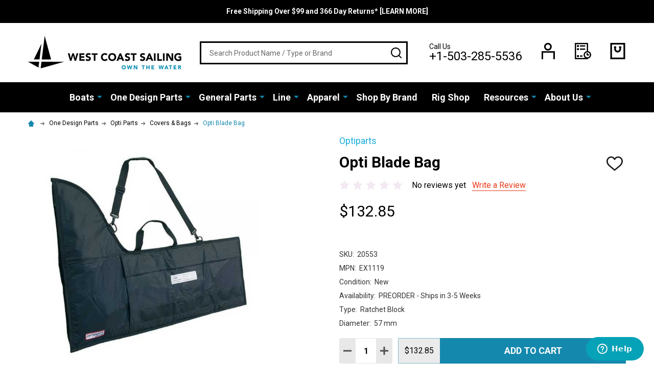

--- FILE ---
content_type: text/html; charset=utf-8
request_url: https://www.google.com/recaptcha/api2/anchor?ar=1&k=6LcjX0sbAAAAACp92-MNpx66FT4pbIWh-FTDmkkz&co=aHR0cHM6Ly93ZXN0Y29hc3RzYWlsaW5nLm5ldDo0NDM.&hl=en&v=PoyoqOPhxBO7pBk68S4YbpHZ&size=normal&anchor-ms=20000&execute-ms=30000&cb=ijh5f9be9jo
body_size: 49295
content:
<!DOCTYPE HTML><html dir="ltr" lang="en"><head><meta http-equiv="Content-Type" content="text/html; charset=UTF-8">
<meta http-equiv="X-UA-Compatible" content="IE=edge">
<title>reCAPTCHA</title>
<style type="text/css">
/* cyrillic-ext */
@font-face {
  font-family: 'Roboto';
  font-style: normal;
  font-weight: 400;
  font-stretch: 100%;
  src: url(//fonts.gstatic.com/s/roboto/v48/KFO7CnqEu92Fr1ME7kSn66aGLdTylUAMa3GUBHMdazTgWw.woff2) format('woff2');
  unicode-range: U+0460-052F, U+1C80-1C8A, U+20B4, U+2DE0-2DFF, U+A640-A69F, U+FE2E-FE2F;
}
/* cyrillic */
@font-face {
  font-family: 'Roboto';
  font-style: normal;
  font-weight: 400;
  font-stretch: 100%;
  src: url(//fonts.gstatic.com/s/roboto/v48/KFO7CnqEu92Fr1ME7kSn66aGLdTylUAMa3iUBHMdazTgWw.woff2) format('woff2');
  unicode-range: U+0301, U+0400-045F, U+0490-0491, U+04B0-04B1, U+2116;
}
/* greek-ext */
@font-face {
  font-family: 'Roboto';
  font-style: normal;
  font-weight: 400;
  font-stretch: 100%;
  src: url(//fonts.gstatic.com/s/roboto/v48/KFO7CnqEu92Fr1ME7kSn66aGLdTylUAMa3CUBHMdazTgWw.woff2) format('woff2');
  unicode-range: U+1F00-1FFF;
}
/* greek */
@font-face {
  font-family: 'Roboto';
  font-style: normal;
  font-weight: 400;
  font-stretch: 100%;
  src: url(//fonts.gstatic.com/s/roboto/v48/KFO7CnqEu92Fr1ME7kSn66aGLdTylUAMa3-UBHMdazTgWw.woff2) format('woff2');
  unicode-range: U+0370-0377, U+037A-037F, U+0384-038A, U+038C, U+038E-03A1, U+03A3-03FF;
}
/* math */
@font-face {
  font-family: 'Roboto';
  font-style: normal;
  font-weight: 400;
  font-stretch: 100%;
  src: url(//fonts.gstatic.com/s/roboto/v48/KFO7CnqEu92Fr1ME7kSn66aGLdTylUAMawCUBHMdazTgWw.woff2) format('woff2');
  unicode-range: U+0302-0303, U+0305, U+0307-0308, U+0310, U+0312, U+0315, U+031A, U+0326-0327, U+032C, U+032F-0330, U+0332-0333, U+0338, U+033A, U+0346, U+034D, U+0391-03A1, U+03A3-03A9, U+03B1-03C9, U+03D1, U+03D5-03D6, U+03F0-03F1, U+03F4-03F5, U+2016-2017, U+2034-2038, U+203C, U+2040, U+2043, U+2047, U+2050, U+2057, U+205F, U+2070-2071, U+2074-208E, U+2090-209C, U+20D0-20DC, U+20E1, U+20E5-20EF, U+2100-2112, U+2114-2115, U+2117-2121, U+2123-214F, U+2190, U+2192, U+2194-21AE, U+21B0-21E5, U+21F1-21F2, U+21F4-2211, U+2213-2214, U+2216-22FF, U+2308-230B, U+2310, U+2319, U+231C-2321, U+2336-237A, U+237C, U+2395, U+239B-23B7, U+23D0, U+23DC-23E1, U+2474-2475, U+25AF, U+25B3, U+25B7, U+25BD, U+25C1, U+25CA, U+25CC, U+25FB, U+266D-266F, U+27C0-27FF, U+2900-2AFF, U+2B0E-2B11, U+2B30-2B4C, U+2BFE, U+3030, U+FF5B, U+FF5D, U+1D400-1D7FF, U+1EE00-1EEFF;
}
/* symbols */
@font-face {
  font-family: 'Roboto';
  font-style: normal;
  font-weight: 400;
  font-stretch: 100%;
  src: url(//fonts.gstatic.com/s/roboto/v48/KFO7CnqEu92Fr1ME7kSn66aGLdTylUAMaxKUBHMdazTgWw.woff2) format('woff2');
  unicode-range: U+0001-000C, U+000E-001F, U+007F-009F, U+20DD-20E0, U+20E2-20E4, U+2150-218F, U+2190, U+2192, U+2194-2199, U+21AF, U+21E6-21F0, U+21F3, U+2218-2219, U+2299, U+22C4-22C6, U+2300-243F, U+2440-244A, U+2460-24FF, U+25A0-27BF, U+2800-28FF, U+2921-2922, U+2981, U+29BF, U+29EB, U+2B00-2BFF, U+4DC0-4DFF, U+FFF9-FFFB, U+10140-1018E, U+10190-1019C, U+101A0, U+101D0-101FD, U+102E0-102FB, U+10E60-10E7E, U+1D2C0-1D2D3, U+1D2E0-1D37F, U+1F000-1F0FF, U+1F100-1F1AD, U+1F1E6-1F1FF, U+1F30D-1F30F, U+1F315, U+1F31C, U+1F31E, U+1F320-1F32C, U+1F336, U+1F378, U+1F37D, U+1F382, U+1F393-1F39F, U+1F3A7-1F3A8, U+1F3AC-1F3AF, U+1F3C2, U+1F3C4-1F3C6, U+1F3CA-1F3CE, U+1F3D4-1F3E0, U+1F3ED, U+1F3F1-1F3F3, U+1F3F5-1F3F7, U+1F408, U+1F415, U+1F41F, U+1F426, U+1F43F, U+1F441-1F442, U+1F444, U+1F446-1F449, U+1F44C-1F44E, U+1F453, U+1F46A, U+1F47D, U+1F4A3, U+1F4B0, U+1F4B3, U+1F4B9, U+1F4BB, U+1F4BF, U+1F4C8-1F4CB, U+1F4D6, U+1F4DA, U+1F4DF, U+1F4E3-1F4E6, U+1F4EA-1F4ED, U+1F4F7, U+1F4F9-1F4FB, U+1F4FD-1F4FE, U+1F503, U+1F507-1F50B, U+1F50D, U+1F512-1F513, U+1F53E-1F54A, U+1F54F-1F5FA, U+1F610, U+1F650-1F67F, U+1F687, U+1F68D, U+1F691, U+1F694, U+1F698, U+1F6AD, U+1F6B2, U+1F6B9-1F6BA, U+1F6BC, U+1F6C6-1F6CF, U+1F6D3-1F6D7, U+1F6E0-1F6EA, U+1F6F0-1F6F3, U+1F6F7-1F6FC, U+1F700-1F7FF, U+1F800-1F80B, U+1F810-1F847, U+1F850-1F859, U+1F860-1F887, U+1F890-1F8AD, U+1F8B0-1F8BB, U+1F8C0-1F8C1, U+1F900-1F90B, U+1F93B, U+1F946, U+1F984, U+1F996, U+1F9E9, U+1FA00-1FA6F, U+1FA70-1FA7C, U+1FA80-1FA89, U+1FA8F-1FAC6, U+1FACE-1FADC, U+1FADF-1FAE9, U+1FAF0-1FAF8, U+1FB00-1FBFF;
}
/* vietnamese */
@font-face {
  font-family: 'Roboto';
  font-style: normal;
  font-weight: 400;
  font-stretch: 100%;
  src: url(//fonts.gstatic.com/s/roboto/v48/KFO7CnqEu92Fr1ME7kSn66aGLdTylUAMa3OUBHMdazTgWw.woff2) format('woff2');
  unicode-range: U+0102-0103, U+0110-0111, U+0128-0129, U+0168-0169, U+01A0-01A1, U+01AF-01B0, U+0300-0301, U+0303-0304, U+0308-0309, U+0323, U+0329, U+1EA0-1EF9, U+20AB;
}
/* latin-ext */
@font-face {
  font-family: 'Roboto';
  font-style: normal;
  font-weight: 400;
  font-stretch: 100%;
  src: url(//fonts.gstatic.com/s/roboto/v48/KFO7CnqEu92Fr1ME7kSn66aGLdTylUAMa3KUBHMdazTgWw.woff2) format('woff2');
  unicode-range: U+0100-02BA, U+02BD-02C5, U+02C7-02CC, U+02CE-02D7, U+02DD-02FF, U+0304, U+0308, U+0329, U+1D00-1DBF, U+1E00-1E9F, U+1EF2-1EFF, U+2020, U+20A0-20AB, U+20AD-20C0, U+2113, U+2C60-2C7F, U+A720-A7FF;
}
/* latin */
@font-face {
  font-family: 'Roboto';
  font-style: normal;
  font-weight: 400;
  font-stretch: 100%;
  src: url(//fonts.gstatic.com/s/roboto/v48/KFO7CnqEu92Fr1ME7kSn66aGLdTylUAMa3yUBHMdazQ.woff2) format('woff2');
  unicode-range: U+0000-00FF, U+0131, U+0152-0153, U+02BB-02BC, U+02C6, U+02DA, U+02DC, U+0304, U+0308, U+0329, U+2000-206F, U+20AC, U+2122, U+2191, U+2193, U+2212, U+2215, U+FEFF, U+FFFD;
}
/* cyrillic-ext */
@font-face {
  font-family: 'Roboto';
  font-style: normal;
  font-weight: 500;
  font-stretch: 100%;
  src: url(//fonts.gstatic.com/s/roboto/v48/KFO7CnqEu92Fr1ME7kSn66aGLdTylUAMa3GUBHMdazTgWw.woff2) format('woff2');
  unicode-range: U+0460-052F, U+1C80-1C8A, U+20B4, U+2DE0-2DFF, U+A640-A69F, U+FE2E-FE2F;
}
/* cyrillic */
@font-face {
  font-family: 'Roboto';
  font-style: normal;
  font-weight: 500;
  font-stretch: 100%;
  src: url(//fonts.gstatic.com/s/roboto/v48/KFO7CnqEu92Fr1ME7kSn66aGLdTylUAMa3iUBHMdazTgWw.woff2) format('woff2');
  unicode-range: U+0301, U+0400-045F, U+0490-0491, U+04B0-04B1, U+2116;
}
/* greek-ext */
@font-face {
  font-family: 'Roboto';
  font-style: normal;
  font-weight: 500;
  font-stretch: 100%;
  src: url(//fonts.gstatic.com/s/roboto/v48/KFO7CnqEu92Fr1ME7kSn66aGLdTylUAMa3CUBHMdazTgWw.woff2) format('woff2');
  unicode-range: U+1F00-1FFF;
}
/* greek */
@font-face {
  font-family: 'Roboto';
  font-style: normal;
  font-weight: 500;
  font-stretch: 100%;
  src: url(//fonts.gstatic.com/s/roboto/v48/KFO7CnqEu92Fr1ME7kSn66aGLdTylUAMa3-UBHMdazTgWw.woff2) format('woff2');
  unicode-range: U+0370-0377, U+037A-037F, U+0384-038A, U+038C, U+038E-03A1, U+03A3-03FF;
}
/* math */
@font-face {
  font-family: 'Roboto';
  font-style: normal;
  font-weight: 500;
  font-stretch: 100%;
  src: url(//fonts.gstatic.com/s/roboto/v48/KFO7CnqEu92Fr1ME7kSn66aGLdTylUAMawCUBHMdazTgWw.woff2) format('woff2');
  unicode-range: U+0302-0303, U+0305, U+0307-0308, U+0310, U+0312, U+0315, U+031A, U+0326-0327, U+032C, U+032F-0330, U+0332-0333, U+0338, U+033A, U+0346, U+034D, U+0391-03A1, U+03A3-03A9, U+03B1-03C9, U+03D1, U+03D5-03D6, U+03F0-03F1, U+03F4-03F5, U+2016-2017, U+2034-2038, U+203C, U+2040, U+2043, U+2047, U+2050, U+2057, U+205F, U+2070-2071, U+2074-208E, U+2090-209C, U+20D0-20DC, U+20E1, U+20E5-20EF, U+2100-2112, U+2114-2115, U+2117-2121, U+2123-214F, U+2190, U+2192, U+2194-21AE, U+21B0-21E5, U+21F1-21F2, U+21F4-2211, U+2213-2214, U+2216-22FF, U+2308-230B, U+2310, U+2319, U+231C-2321, U+2336-237A, U+237C, U+2395, U+239B-23B7, U+23D0, U+23DC-23E1, U+2474-2475, U+25AF, U+25B3, U+25B7, U+25BD, U+25C1, U+25CA, U+25CC, U+25FB, U+266D-266F, U+27C0-27FF, U+2900-2AFF, U+2B0E-2B11, U+2B30-2B4C, U+2BFE, U+3030, U+FF5B, U+FF5D, U+1D400-1D7FF, U+1EE00-1EEFF;
}
/* symbols */
@font-face {
  font-family: 'Roboto';
  font-style: normal;
  font-weight: 500;
  font-stretch: 100%;
  src: url(//fonts.gstatic.com/s/roboto/v48/KFO7CnqEu92Fr1ME7kSn66aGLdTylUAMaxKUBHMdazTgWw.woff2) format('woff2');
  unicode-range: U+0001-000C, U+000E-001F, U+007F-009F, U+20DD-20E0, U+20E2-20E4, U+2150-218F, U+2190, U+2192, U+2194-2199, U+21AF, U+21E6-21F0, U+21F3, U+2218-2219, U+2299, U+22C4-22C6, U+2300-243F, U+2440-244A, U+2460-24FF, U+25A0-27BF, U+2800-28FF, U+2921-2922, U+2981, U+29BF, U+29EB, U+2B00-2BFF, U+4DC0-4DFF, U+FFF9-FFFB, U+10140-1018E, U+10190-1019C, U+101A0, U+101D0-101FD, U+102E0-102FB, U+10E60-10E7E, U+1D2C0-1D2D3, U+1D2E0-1D37F, U+1F000-1F0FF, U+1F100-1F1AD, U+1F1E6-1F1FF, U+1F30D-1F30F, U+1F315, U+1F31C, U+1F31E, U+1F320-1F32C, U+1F336, U+1F378, U+1F37D, U+1F382, U+1F393-1F39F, U+1F3A7-1F3A8, U+1F3AC-1F3AF, U+1F3C2, U+1F3C4-1F3C6, U+1F3CA-1F3CE, U+1F3D4-1F3E0, U+1F3ED, U+1F3F1-1F3F3, U+1F3F5-1F3F7, U+1F408, U+1F415, U+1F41F, U+1F426, U+1F43F, U+1F441-1F442, U+1F444, U+1F446-1F449, U+1F44C-1F44E, U+1F453, U+1F46A, U+1F47D, U+1F4A3, U+1F4B0, U+1F4B3, U+1F4B9, U+1F4BB, U+1F4BF, U+1F4C8-1F4CB, U+1F4D6, U+1F4DA, U+1F4DF, U+1F4E3-1F4E6, U+1F4EA-1F4ED, U+1F4F7, U+1F4F9-1F4FB, U+1F4FD-1F4FE, U+1F503, U+1F507-1F50B, U+1F50D, U+1F512-1F513, U+1F53E-1F54A, U+1F54F-1F5FA, U+1F610, U+1F650-1F67F, U+1F687, U+1F68D, U+1F691, U+1F694, U+1F698, U+1F6AD, U+1F6B2, U+1F6B9-1F6BA, U+1F6BC, U+1F6C6-1F6CF, U+1F6D3-1F6D7, U+1F6E0-1F6EA, U+1F6F0-1F6F3, U+1F6F7-1F6FC, U+1F700-1F7FF, U+1F800-1F80B, U+1F810-1F847, U+1F850-1F859, U+1F860-1F887, U+1F890-1F8AD, U+1F8B0-1F8BB, U+1F8C0-1F8C1, U+1F900-1F90B, U+1F93B, U+1F946, U+1F984, U+1F996, U+1F9E9, U+1FA00-1FA6F, U+1FA70-1FA7C, U+1FA80-1FA89, U+1FA8F-1FAC6, U+1FACE-1FADC, U+1FADF-1FAE9, U+1FAF0-1FAF8, U+1FB00-1FBFF;
}
/* vietnamese */
@font-face {
  font-family: 'Roboto';
  font-style: normal;
  font-weight: 500;
  font-stretch: 100%;
  src: url(//fonts.gstatic.com/s/roboto/v48/KFO7CnqEu92Fr1ME7kSn66aGLdTylUAMa3OUBHMdazTgWw.woff2) format('woff2');
  unicode-range: U+0102-0103, U+0110-0111, U+0128-0129, U+0168-0169, U+01A0-01A1, U+01AF-01B0, U+0300-0301, U+0303-0304, U+0308-0309, U+0323, U+0329, U+1EA0-1EF9, U+20AB;
}
/* latin-ext */
@font-face {
  font-family: 'Roboto';
  font-style: normal;
  font-weight: 500;
  font-stretch: 100%;
  src: url(//fonts.gstatic.com/s/roboto/v48/KFO7CnqEu92Fr1ME7kSn66aGLdTylUAMa3KUBHMdazTgWw.woff2) format('woff2');
  unicode-range: U+0100-02BA, U+02BD-02C5, U+02C7-02CC, U+02CE-02D7, U+02DD-02FF, U+0304, U+0308, U+0329, U+1D00-1DBF, U+1E00-1E9F, U+1EF2-1EFF, U+2020, U+20A0-20AB, U+20AD-20C0, U+2113, U+2C60-2C7F, U+A720-A7FF;
}
/* latin */
@font-face {
  font-family: 'Roboto';
  font-style: normal;
  font-weight: 500;
  font-stretch: 100%;
  src: url(//fonts.gstatic.com/s/roboto/v48/KFO7CnqEu92Fr1ME7kSn66aGLdTylUAMa3yUBHMdazQ.woff2) format('woff2');
  unicode-range: U+0000-00FF, U+0131, U+0152-0153, U+02BB-02BC, U+02C6, U+02DA, U+02DC, U+0304, U+0308, U+0329, U+2000-206F, U+20AC, U+2122, U+2191, U+2193, U+2212, U+2215, U+FEFF, U+FFFD;
}
/* cyrillic-ext */
@font-face {
  font-family: 'Roboto';
  font-style: normal;
  font-weight: 900;
  font-stretch: 100%;
  src: url(//fonts.gstatic.com/s/roboto/v48/KFO7CnqEu92Fr1ME7kSn66aGLdTylUAMa3GUBHMdazTgWw.woff2) format('woff2');
  unicode-range: U+0460-052F, U+1C80-1C8A, U+20B4, U+2DE0-2DFF, U+A640-A69F, U+FE2E-FE2F;
}
/* cyrillic */
@font-face {
  font-family: 'Roboto';
  font-style: normal;
  font-weight: 900;
  font-stretch: 100%;
  src: url(//fonts.gstatic.com/s/roboto/v48/KFO7CnqEu92Fr1ME7kSn66aGLdTylUAMa3iUBHMdazTgWw.woff2) format('woff2');
  unicode-range: U+0301, U+0400-045F, U+0490-0491, U+04B0-04B1, U+2116;
}
/* greek-ext */
@font-face {
  font-family: 'Roboto';
  font-style: normal;
  font-weight: 900;
  font-stretch: 100%;
  src: url(//fonts.gstatic.com/s/roboto/v48/KFO7CnqEu92Fr1ME7kSn66aGLdTylUAMa3CUBHMdazTgWw.woff2) format('woff2');
  unicode-range: U+1F00-1FFF;
}
/* greek */
@font-face {
  font-family: 'Roboto';
  font-style: normal;
  font-weight: 900;
  font-stretch: 100%;
  src: url(//fonts.gstatic.com/s/roboto/v48/KFO7CnqEu92Fr1ME7kSn66aGLdTylUAMa3-UBHMdazTgWw.woff2) format('woff2');
  unicode-range: U+0370-0377, U+037A-037F, U+0384-038A, U+038C, U+038E-03A1, U+03A3-03FF;
}
/* math */
@font-face {
  font-family: 'Roboto';
  font-style: normal;
  font-weight: 900;
  font-stretch: 100%;
  src: url(//fonts.gstatic.com/s/roboto/v48/KFO7CnqEu92Fr1ME7kSn66aGLdTylUAMawCUBHMdazTgWw.woff2) format('woff2');
  unicode-range: U+0302-0303, U+0305, U+0307-0308, U+0310, U+0312, U+0315, U+031A, U+0326-0327, U+032C, U+032F-0330, U+0332-0333, U+0338, U+033A, U+0346, U+034D, U+0391-03A1, U+03A3-03A9, U+03B1-03C9, U+03D1, U+03D5-03D6, U+03F0-03F1, U+03F4-03F5, U+2016-2017, U+2034-2038, U+203C, U+2040, U+2043, U+2047, U+2050, U+2057, U+205F, U+2070-2071, U+2074-208E, U+2090-209C, U+20D0-20DC, U+20E1, U+20E5-20EF, U+2100-2112, U+2114-2115, U+2117-2121, U+2123-214F, U+2190, U+2192, U+2194-21AE, U+21B0-21E5, U+21F1-21F2, U+21F4-2211, U+2213-2214, U+2216-22FF, U+2308-230B, U+2310, U+2319, U+231C-2321, U+2336-237A, U+237C, U+2395, U+239B-23B7, U+23D0, U+23DC-23E1, U+2474-2475, U+25AF, U+25B3, U+25B7, U+25BD, U+25C1, U+25CA, U+25CC, U+25FB, U+266D-266F, U+27C0-27FF, U+2900-2AFF, U+2B0E-2B11, U+2B30-2B4C, U+2BFE, U+3030, U+FF5B, U+FF5D, U+1D400-1D7FF, U+1EE00-1EEFF;
}
/* symbols */
@font-face {
  font-family: 'Roboto';
  font-style: normal;
  font-weight: 900;
  font-stretch: 100%;
  src: url(//fonts.gstatic.com/s/roboto/v48/KFO7CnqEu92Fr1ME7kSn66aGLdTylUAMaxKUBHMdazTgWw.woff2) format('woff2');
  unicode-range: U+0001-000C, U+000E-001F, U+007F-009F, U+20DD-20E0, U+20E2-20E4, U+2150-218F, U+2190, U+2192, U+2194-2199, U+21AF, U+21E6-21F0, U+21F3, U+2218-2219, U+2299, U+22C4-22C6, U+2300-243F, U+2440-244A, U+2460-24FF, U+25A0-27BF, U+2800-28FF, U+2921-2922, U+2981, U+29BF, U+29EB, U+2B00-2BFF, U+4DC0-4DFF, U+FFF9-FFFB, U+10140-1018E, U+10190-1019C, U+101A0, U+101D0-101FD, U+102E0-102FB, U+10E60-10E7E, U+1D2C0-1D2D3, U+1D2E0-1D37F, U+1F000-1F0FF, U+1F100-1F1AD, U+1F1E6-1F1FF, U+1F30D-1F30F, U+1F315, U+1F31C, U+1F31E, U+1F320-1F32C, U+1F336, U+1F378, U+1F37D, U+1F382, U+1F393-1F39F, U+1F3A7-1F3A8, U+1F3AC-1F3AF, U+1F3C2, U+1F3C4-1F3C6, U+1F3CA-1F3CE, U+1F3D4-1F3E0, U+1F3ED, U+1F3F1-1F3F3, U+1F3F5-1F3F7, U+1F408, U+1F415, U+1F41F, U+1F426, U+1F43F, U+1F441-1F442, U+1F444, U+1F446-1F449, U+1F44C-1F44E, U+1F453, U+1F46A, U+1F47D, U+1F4A3, U+1F4B0, U+1F4B3, U+1F4B9, U+1F4BB, U+1F4BF, U+1F4C8-1F4CB, U+1F4D6, U+1F4DA, U+1F4DF, U+1F4E3-1F4E6, U+1F4EA-1F4ED, U+1F4F7, U+1F4F9-1F4FB, U+1F4FD-1F4FE, U+1F503, U+1F507-1F50B, U+1F50D, U+1F512-1F513, U+1F53E-1F54A, U+1F54F-1F5FA, U+1F610, U+1F650-1F67F, U+1F687, U+1F68D, U+1F691, U+1F694, U+1F698, U+1F6AD, U+1F6B2, U+1F6B9-1F6BA, U+1F6BC, U+1F6C6-1F6CF, U+1F6D3-1F6D7, U+1F6E0-1F6EA, U+1F6F0-1F6F3, U+1F6F7-1F6FC, U+1F700-1F7FF, U+1F800-1F80B, U+1F810-1F847, U+1F850-1F859, U+1F860-1F887, U+1F890-1F8AD, U+1F8B0-1F8BB, U+1F8C0-1F8C1, U+1F900-1F90B, U+1F93B, U+1F946, U+1F984, U+1F996, U+1F9E9, U+1FA00-1FA6F, U+1FA70-1FA7C, U+1FA80-1FA89, U+1FA8F-1FAC6, U+1FACE-1FADC, U+1FADF-1FAE9, U+1FAF0-1FAF8, U+1FB00-1FBFF;
}
/* vietnamese */
@font-face {
  font-family: 'Roboto';
  font-style: normal;
  font-weight: 900;
  font-stretch: 100%;
  src: url(//fonts.gstatic.com/s/roboto/v48/KFO7CnqEu92Fr1ME7kSn66aGLdTylUAMa3OUBHMdazTgWw.woff2) format('woff2');
  unicode-range: U+0102-0103, U+0110-0111, U+0128-0129, U+0168-0169, U+01A0-01A1, U+01AF-01B0, U+0300-0301, U+0303-0304, U+0308-0309, U+0323, U+0329, U+1EA0-1EF9, U+20AB;
}
/* latin-ext */
@font-face {
  font-family: 'Roboto';
  font-style: normal;
  font-weight: 900;
  font-stretch: 100%;
  src: url(//fonts.gstatic.com/s/roboto/v48/KFO7CnqEu92Fr1ME7kSn66aGLdTylUAMa3KUBHMdazTgWw.woff2) format('woff2');
  unicode-range: U+0100-02BA, U+02BD-02C5, U+02C7-02CC, U+02CE-02D7, U+02DD-02FF, U+0304, U+0308, U+0329, U+1D00-1DBF, U+1E00-1E9F, U+1EF2-1EFF, U+2020, U+20A0-20AB, U+20AD-20C0, U+2113, U+2C60-2C7F, U+A720-A7FF;
}
/* latin */
@font-face {
  font-family: 'Roboto';
  font-style: normal;
  font-weight: 900;
  font-stretch: 100%;
  src: url(//fonts.gstatic.com/s/roboto/v48/KFO7CnqEu92Fr1ME7kSn66aGLdTylUAMa3yUBHMdazQ.woff2) format('woff2');
  unicode-range: U+0000-00FF, U+0131, U+0152-0153, U+02BB-02BC, U+02C6, U+02DA, U+02DC, U+0304, U+0308, U+0329, U+2000-206F, U+20AC, U+2122, U+2191, U+2193, U+2212, U+2215, U+FEFF, U+FFFD;
}

</style>
<link rel="stylesheet" type="text/css" href="https://www.gstatic.com/recaptcha/releases/PoyoqOPhxBO7pBk68S4YbpHZ/styles__ltr.css">
<script nonce="daonCwyXBY5C0UIZigoUkQ" type="text/javascript">window['__recaptcha_api'] = 'https://www.google.com/recaptcha/api2/';</script>
<script type="text/javascript" src="https://www.gstatic.com/recaptcha/releases/PoyoqOPhxBO7pBk68S4YbpHZ/recaptcha__en.js" nonce="daonCwyXBY5C0UIZigoUkQ">
      
    </script></head>
<body><div id="rc-anchor-alert" class="rc-anchor-alert"></div>
<input type="hidden" id="recaptcha-token" value="[base64]">
<script type="text/javascript" nonce="daonCwyXBY5C0UIZigoUkQ">
      recaptcha.anchor.Main.init("[\x22ainput\x22,[\x22bgdata\x22,\x22\x22,\[base64]/[base64]/MjU1Ong/[base64]/[base64]/[base64]/[base64]/[base64]/[base64]/[base64]/[base64]/[base64]/[base64]/[base64]/[base64]/[base64]/[base64]/[base64]\\u003d\x22,\[base64]\x22,\x22w5bCtkLCp8OjJsOCHsO2VC7CqsKbZMKJM1RGwrNOw4HDnk3DncOgw75QwrIzdW16w4HDjsOow6/DtMONwoHDnsKgw7wlwoh1FcKQQMO2w6PCrMK3w5/[base64]/Dn2fCqsKwO8KuNjYLw6DDm8KFwpbChSxkw7nCqMKPw4ApG8OXIcOrLMOsaxF4b8OFw5vCgW4IfsOPWk8qUCjCnXbDu8KiBmtjw5/DiGR0wppMJiPDgCJ0wpnDhgDCr1gxTl5Cw4nCg190SsOewqIEwqrDjT0Lw5rClRB+UsOnQ8KfI8OgFMOTSlDDsiFKw5fChzTDihF1S8K0w68XwpzDksO7R8OcP1bDr8OkS8OuTsKqw4TDuMKxOjZXbcO5w6vCh2DCm3QcwoI/[base64]/Dvj8nw4bCvGt9w6VsA2zCpxvCpWTCucONccOSFcOKeMOAdRRmAG07wo1HDsKTw5/CpGIgw6sSw5LDlMK2TsKFw5Zqw5vDgx3CpDwDByfDj1XCpREvw6lqw49GVGvCvsO8w4jCgMKuw6MRw7jDnMOQw7pIwrgCU8OwCsOsCcKtScOww73CqMO5w6/Dl8KdHlAjIBpEwqLDosKVC0rChXdPF8O0McO5w6LCo8K/[base64]/woPCp8KGw7vCr8Ofw6nDncOMAMOtwqk+wo3CtkTDvcKBc8OYVcOPTg7Do3FRw7UfXsOcwqHDgRMEwo4wecKTMDDDuMOtw61jwo/ChEUsw5zClmVjw47DizQjwpY9w7tLDkHCisOOBMOpw6IAwqPChcKSw7rCsDXDjMKvZsKhw4XDosKjcsOkwoLCvG/DqcOmKQfDhHgqI8OWwrDCmMKLdj96w6JvwocPIVA9XMO/wrDDisK6wpjDon/CtMOdw7lgHm7Cp8KfXMKuwrjCsQ5IwqjCo8OhwoVvB8Ovwqp3RMK4DRHCkcOQci/[base64]/DhANVYU1Vwq9vJMKvccKPBMO/[base64]/DsiEow7nDnFLCn0wrUmrCgsKIw7TDtRF2w47DvsK9K0Vjw4LDsSs3wpjDpEkaw53CqsKWZ8Kxw4lPw7ELRMOuMjXDscK9BcOUWTHDm1tnVU5KO0/Dq35hBH7Dk8OCCA0Sw5lBwppVAlQSJcOrwrTCvV7Cn8O4QB3CoMK1G109wr1zwpNkeMK3a8OSwpcRwqnCpsOLw6Atwp5MwokREwrDvVLCk8KtHGNcw5LCjB7CrsKzwpw1LsOnw7fCm1QDQcKwIH3CqcOZfsOww7QIw6hfw7lew7sVF8ORSQkHwolBw6fCjMOvYVsQw7/CkkYWJsK/w7PCtcOxw5s+dEDCgMKBesO+MB3DhgbDhG/Cj8KwK2vDqCDCpGXDqsKgwqHCtXs5J1gUcSQtasKZTcKUw6LCgk7Dtm8Nw7/CuW9iPnDDoijDucO3wpPCsE01fcOnwp0vw4tBwrPDiMK+w5sjZ8O6JQYawpVMw5bCpMKcVRZ9HnUVw61JwoMuwqLCvUTChsK8wqwLDcKwwofCoU/CuijDmMKhaC3DmC5OPjTDscK8TQUwTz3Dk8OlEglvQcOVw6hpM8Ogw4zCoj3DuWgjw5lSM2Ngw6AgdVbDh0PCkBrDi8Oaw6zCsQ05CUnCh0YZw7DCqcKCU2h8Cm7DgTExWMKdwrjCpWjChi/[base64]/CoMK2wogCczXDrMKfDgvCmFESw5sNwoDCgcO7WMKhw4gqwoHClQAQCcODw4nCu2fDizjDiMKkw7l1wpt/LV9iwqLCt8K6w6HCsSp1w4zCusKKwqhZRWZrwrPDgzbCvzlyw7bDlQHDhC9ew4vCni7CjWItw57CoDPDrsO9L8OxfcKEwoLDhCLCkMOtDMO/UkhvwrrCr27ChMKmwonDusKCRcOvw5/DuHdqGcKTw4vDmMKfUsOZw5bChsOpPMK2wpNUw79JbBE/f8OTGsK8w4BWw5xmwpJfElhfBD/DjwbCpcOywqocw6kNw5/[base64]/[base64]/CsDzChMKDZ8O7w4XCuVYRwr5PJypwejjDuMK+w6tiw63DicKGZwhTKsKRNBvDimvCrMKuOgQJJVDCgcKzBzReVAAlw7I2w5LDkX/DrsObFcO/ZUDDqsOEN3fDrsKGASkSw5bCvH/DlcOIw4zDnsKGwp02w6jDr8OrZR3DvUvDkn4qwoM0wrjCuBpRw6rCrjvDiUJew5XCiwM3b8KOw7XCrxjCgQ9ewol8w47DsMKEwoVcLVhjAcKoAsKmG8OVwr5Ww5DCqcK/w5k/Dio1KsK7BCMiPnYSwp/DljfCuhtqbBodw5HDhWUEw5fCnSpbwr/[base64]/[base64]/[base64]/Di8OPwpDDkA1SPcKtw6zCvcOmwrPCi8KOGi7Djk7Do8OzEsOKw6ZCbWl8cAbDh2oiwqnDmWsjQsOlw4vDmsKNfhhCwpw+wonCpjzDgFFawqEPX8KbKBFgw57CiE3CnRtnemfCh0xXeMKECcOxw4bDtUwUwqdaYcOHw5/Dl8KxK8Kkw7TCicK7w48dwqM4SMK2w7/DicKBGyc9ZMO5XsKYPcO8wqFlYnZnwrsXw7sTegosMCDDtGprLcKnaH0pWUFlw7oNPcKxw6rChMObDD8kw4tvCsK4AMO4wp8ZcWfCskAbUsK3chzDpcOyKcKQwoZxDsO3w4jDqgZDw7kdw6U/TsOVBVPCpsO+OcO+wrfDkcOIw7siT2LCtmvDnA0Swo0Lw77Cq8KiQELDoMOyEEvDmMO6T8KnRAPCoQdmw5l6wp3CphgINMOPLTcSw4YaZsKaw47DihzCnR/DqjjDgMKRwp/CicK7BsO+eRoqw6ZgQFJrdMO1TVXCgMKhVcK0w5ZCRAXDqR94WE7ChsORw7EKRsK7cwNvw740wqEEwoRow5zCsSvCs8KQIE42V8KPIcOFScKxTXN8woHDsUA3w5EeWiTCqMOiw6tiVRZBw7sIw57Ch8K0MsOSBA46Z17CsMKYScKlScOCam4kGkrDiMKoT8OrwobDgy/DiHUFeWjDg204S0kbw63DvTjDrx/DgVHDn8Oqw4jCi8OuFMKjBsO8wrg3R31cIcKBw5rCrsOpV8K5dXpCBMOpw6Z/[base64]/[base64]/[base64]/DscOewpEaXAkgZFrCvMOHwprCtcKxw7zDs1XCoMOHw5/Chgp7wofDn8O9wqrCi8KTdl/DhcKCwpxJw5k/w57DvMOGw5F5w4MuN0NkCsOrPA3DsSHCoMOhXcOiOcKVw4/DgcO4acOfwolxDsO0CWHCtQQowogKScOiGMKIZk8Fw4Q7P8KyMyrDi8OPIT/DnMK9IcOmSUrCoFBtBgnCtR7Cglxic8OeZ1gmw4XDjRfDrMO8wqIOwqFTwofDgcKJw55AQDXDlcOBw7HCkDDDpMKLIMKHw4jDnWzCqmrDqcK3w5vDrTBgD8KGHXjChkTDrsKvw6rCnBUlRBDCi27DksOWC8Kxw4HDiiTCoyvDhS1Dw6vCnsK/em3Cjz0Vbz3DisO4EsKJG2rCpx3CjsKFe8KAScOBwpbDmkcpw6rDjsKJFiUUw7PDoSTDlEB9wodpwqTDnVVQIl/ChGnCmF88LiHCjBfDk1vCqTDDqwsLOy5lcmbDnylbM2glwqBDTcOsB0w5BR7DqFNMwq1mUsO/dcKmaXdvcMOLwpLCrGpydMOKYcOVZcOcw78dw4h9w43Cr3ouwrJjwoHDnCDCscOMBlzDsSkEw73DmsKGwoFdw7x4wrRXFMKjw4hdw4LDiDzCiGwkPBRVwqjDkMK9IsO6P8OidsO1w5DCkV7ClCzCqMK3dFQkfl3CpRJYFsOwWEVGWsK3NcO9N3sPR1YMUcKHwqU/w4lMwrzDm8KfPcOGwqkvw4TDu1Bhw5BoasKRwqUQTmcLw6UCF8Omw6UAL8KHwr3DkcOYw7UbwoccwpVleUwKLcOJwocTMcKuwpXDqcKvw5x/[base64]/DvTNWwoEXw50/w58XGA9uEVx5O8OTHsOBwqlWw5jCsXxRMScDw7/CusOiEsO1QGkqworDqMKRw7/DpMO2wokIw4rDkMOLCcKpw6LCtsOMQyMFw7TCglXCoh3DvRLCoBvCqijCsCkAAkEkwrMawq/DhRQ8w7rCuMO3wp/DoMO1wrcbwqgvGcOmwoRwKV9xw4FyIsOlwrhhw5A+H34Tw7gcexTCosOUOSBSwrDDsDbCocKtwoHCucK6w67DhcK/GcK6W8KSwpQUKR1mKSLCiMOIH8O+acKSBsOywp/DmzrChAHDqXZRMUkpIMKmQhLCiAnDmnDDhsOEb8O3LsOzwpQwBE3DosOcw6rDoMKmJ8KxwqRyw6bDmF3CsSxTMH5cwrfDs8O/[base64]/CoMOGw4tuw7PCukDDuyTCo8K5JisfcMK7YMKawqvDucKTdsO3ayhFKQkrw73Cg0LChsO/wrfCi8OzdcK5CBbCsyVlwqDCncOpwrTDp8KEGmnCl388w4rCssKgw6lpISDCny91w6t2wr3DlyFkMMO7eRPDsMKcwpV+dT9za8KJwokmw5HClMOlwqY6wpzDtDE0w7BxJcO1WMOBwpJPw6zCg8KjwoXCkTcYJg3DhU9zN8OXwq/DrX86GMOuDcO2wonCt2VSPRbClcKzGRXDnBs7dcKfw4DDu8KSMFfDu0vDgsKpP8OiXmbDuMOqGcO/wrTDhBRwwpzCq8OpXsKuRMKUwpPClAgMTR3DgFnCmQh7w6NZwo7CkcKCP8KlT8K0wrpMI051wp7Cq8K/w6HCrcOlwql4PTVIRMOhLMOpwqFhdRdhwolAw7/DkMOmw6AtwoLDgldkwp7CgUgMw6/Dm8OzAWTDu8Oswp1rw53CrzXCk3rDrsKzw7dlwqvCjU7Dv8O6w7gZccO9CFfChcKwwoJdZcKAZcKDwohrw758FcOPwo90w7EiUTXDtQkxwrtXWT/CmzsuOT7CrD3CsmhQwqQrw4nDoUdiHMOdQ8K9FTvCrcOtw67CoWRkwqjDu8OGAMOtCcKTfVEMwqjCpMKoHcKBwrQ+wp0kwqHDqRjCp0F8eV4pDsONw5pPFMOLw53CosK8w4UCTgF1wrXDlQXCqMKAHQdKKRTCvD/Djg57RGtyw5vDk3tdcsKiRMK3KjfCpsO+w5fDnTzDmMODDkjDicOmwoE0w6kcTwFPcA/DucOvRcKHVDpLVMOLwrhRwpTDnXHDsmcaw43CncOdIMKUM1LDoHJpwpRtw6/[base64]/ClCQASMORwprCtcO7McKywqQcwrrDlMOvesKTwpbCiBHCgcKMJmRKGwBWw4HCt0bCi8KxwrBww4jChMK+wp3CnMK5w4w3Bnkwwp4mw6drGiIoRMOoA3vChwt9SsOTwrsxw6cIw5jCsQHDrcKnAHrCgsKowrY9w40SLMOOwqPCsVR7JsK4woxnMX/CogArw5nDoRXDtsKjKcKQE8K8NcOrw4QfwpnCkMOAJ8OWwo/CnMOvelc1woQMwrLDg8OTbcO8wr8jwrHCg8KLwp0Ee1zCtMKsQMOwGMOeS2VRw5l2cG0Xwp/DtcKGw79MaMKoDMOUAcK3wpjDlnfCsR5hw4DDusOew7rDnQfCrEItw4ouRkjCjwNTQ8Olw7Rdw77DhcK+MAkAKMOLCMOwwrrDpsK+w4XCgcKnMmTDsMKRWcKVw4jDnw7CuMKDKmZ2wr01wpzDpsKaw6EDEcKYakjDhsKdw7TCth/DrMKWecOkwrFeNTknNR1qFzNdwpDDusKZc3Zmw5jDpSpRwrBOUsKxw6zDncKww4/[base64]/ClnnCsw0Aw4h4wq8EI1ohEcKEJcOvScOPbcORY8OIwrXCvErCtcKmwpUwVMO6OMK7wqEgJsK3a8Oywr/DlRESwoM8VT3DkcKoWsOKNMOBwq5Fw6XCtcOxLgN5ecKYc8OeecKWcAl5MMKTw6PCjxfDqcOUwrV6IcKwO0QUZcOGwpTCucOvT8Oyw7spCMOMw5c0fk/DjRLDlcO+w450QsK1w7AYERxXw7o/[base64]/[base64]/CvsONXsKuTikxwplTCMOHwrMzE8OgOcK1woATMVFAwqzChMOvfzfDh8K4w5JHw4TDpMOpwrzDvEjDvsOkwqJYAcK7RVnCg8O7w4TDjkJeAsOKw5xEwpjDrD47w7nDjcKSw6DCncKCw7gew4DCusOEwrhiHRJzDUhgTgnCsiJ/ImxAURsPwqIZwppKeMOnw6sOJhzCo8OYOcKcwqwBw48tw5zCpsKrQyNUCGjChlMgwqzDuC4mw5/DtMO/T8KIKjbDqsO2YEfDvUokfQbDqsOLw689RMO1woMxw4Fowqt/w6DDp8KMZMO4wpYpw4VzY8OFI8Kcw6TDjsK1KFJIw4vChGUoLl5wSsKsQCFzwqHDqkvDgh5fa8ORecK/ZGbCj0PDhcKEw4vCqMORw4gYDmXCiwdUwpJJVjEvWsKqWhszEGnCqG5+GB8FRjpZcHAoCQnDnR4DdcKtw4BkwrfCm8ObCcKhw7EFw4AhQlLDiMKCwrxkNFLCjSB6w4bDpMKZScKLwq9fBsOUwrXDgMORw5XDpxLCosKYw5h/[base64]/alzCscKWwq9sw4MEw7bDusOPIsKfa0XDi8OIwpoFBMOJdyV/GMK/SCsiOlVrccKXLHDDhhDDlkNoVnvCk1RtwrllwqMFw6zCncKTw7fCv8KIaMK6IE/DtAzCric5esKRXsO1ECkUw5fCuA5yIsOPw7ZZwol1wpQYwrVLw7LDl8OeM8K0U8OiMnc3wrI7w4EZw6LClm8fAF3DjHNfZ0Jtw7dJMDMKw5V1bznCrcKmHyRnDxdrwqHCgBhVVMKYw4cwwoDCjsOOGyppw6/DkGFAw7Q4HwvDhEx3P8OKw5Z0w4fDrMOMScOQDAbDoFVcwq/Cs8OBS3BAw4/CpnMOw6zCvHjDssK2wqIJOsKTwooYQMKoCjzDr3dsw4JRw6U5woTCoBPCj8KYCFXClDTDogzDvhXCgFx4wpg9eXjCq3jDt1AfdcK/w7HDhsOcCw/Cvxdbw5TDqsK/wrVPM23DvsKbY8KRLsOCw7Z9EjLCjMKsKjzDvsKvCXtFUMO/w7HCnQ3DkcKnw4zChR/CojEsw7DCicK/YsKbw5TCpMKNw6vCnWXDjxArDMOFU0XDkmbDsUMPA8K+DCIrw41mLGhbGcOTwqTCkcKaRcKfw7PDl18ZwqcuwqrDlQzDr8Oew5lfwpnDuE/DhQTDqBpQdsOnCXzCvDbCjRnCncO8w4Evw4LDhsKVP3zDjGMcw7NBUcOFKkvDpjgpRG/DtsKHXlN8wqRow4lfwowPwo5sU8KoEMKew7Eewop6FMKvcMOowrwbw6TDinlewowMwojDmcK9wqHCvSxiw4LCicOJIsKAw4vCqsOZw7QUFCw9LsO+YMOHeSYjwoswDcOHwrPDnzwsHUfChMO7wox/L8OnTH/DtsOJGlpJwppNw6rDthvCoHtGJj7CqcKedsKCw4BfexFHJgcsS8Oyw70RGsOlLsKLaxhZwrTDs8KqwrMKOGDCqSnCjcKAGgZPa8KeFxHCgVjCv01nSzMVw7bCp8KrwrHCp3rCvsOBw5M3Z8Kdw4TClwLCuMKLa8KLw6c2H8ONw6rDkAvDmB/ClcK2wpPChhvDrMOvUMOlw6zDl3A3AsKswrNKRMO5c2tCeMKww4oLwr15w6PDj14XwpvDnytCaWB6GsKuGHQNF1zDmH1YVx1wJjUoSBDDtwvDqyjCrD7DpcK+GBXDlHvCsC4Fw7TChiUxwpcsw5nDm3bDsg80f2XCnUNfwqfDv2LDnMO4e3/Do3YbwpNSLwPCuMKfw691w7XCnQsWKC47wr5qdsO9HU3CtMOTw5oVR8KGAMKbw5Vdw6hKwrQdw5vCqMKIDRzCtQ7DoMO7bMK2wrxNw4bDjsKGw67DthXDhlfDpiEgL8K7wrQ/wpggw45ZIsOyWMO+wonDiMOxXE/CtlzDl8OvwrrCon7Co8KUwrxYwqd1w7klw4FsVsOHQVfCosOyeWEMJMK3w4JWfVEQw68zwovCqzZrTcO/wpQTw5dOP8OhS8KpwqDCgcKJZnXDoRLCqV7DmMO+KsKqwpkGCyTCtQPCj8OUwpvDtMKAw6XCsi3Cj8ONwoHDqMO8wpHCrMO4M8KiUnd4ERPCqsOlw4XDnwBgZQ1QNsKZOwYZworDnTDDuMKEwobCrcOJw6/DvTvDowEUw7XCozPDpXxyw4HCvMKEWcKXw7zDscOKw4MSwpdUw5rCiUsCw61bwo17esKXwqDDicOdMcOgwqrCtkrCncKZwo3Dm8KTK3nDsMOmw7kmwoVewrUWwoVAwqXDpX/CocKow7rDt8K9w7zDl8O7w7tKwozCl37DsFRFwqDDlWvDn8ORW1EZXzTDvVzCl3EPAnF1w4PCgMK+wqzDtMKYHsOCAiJ0w6F5w4NGw4XDvcKZwoJ+F8O/[base64]/DrcOlw4Z9bMKlw5RdwpPCu8K4woJEwqM0NzJsKMKLwrZewqt8YlTDkMKJego+w7NJAGrCk8OZw75gU8Khwr3DvkU4wolsw4fChGvDjWFEwpnDpEAQW20yMHJsAsK9woQNw58TUcOzw7FxwqNAbxrCm8Knw5hfw6BRJcOOw6nDvRQOwr/Di13DgSxQNEgqw6EUQMKwAsK5w4Bdw7AqCcK4w4/Cq2/CohLCtMOrw67CsMOpbC7DnDPCpw5ZwoEmw4RtGgoBwq7DhcKPDHRpccOrwrAsBlcOw4deFy/[base64]/DjVEdNykjLsOqwrFOUAhKPcKdw7LDksOCCMK/[base64]/[base64]/RcK2wqbCnxsLHsOrMMKsEMKqwpA6w6zDr3XCp31cwrtccWrCmnVeXHfCm8KEw6Mfwr0EEMO+XcKpw5bCncK2K0HCqcO4d8O0VhAbDcOCXyJhRMOlw6gLw5PDjxfDnEPDoABqEVAOZcKvwqnDrcK+R1LDusKvHcO0F8O6woHDghYsaSlewo7Dp8KBwo9Mw4jDn0/[base64]/Di8KMw6XCpWjDggw3wqDDi3HCoA8FUHJGWEsvwplIQsO8wplXw6x6wp7DqFbCs3BRMTphw5TCr8O4IAcDwrTDkMKFw7nCj8OOCTPCs8KiaEzCmTTDnVPDmcOgw6/Dry50wr5jTRxRBcK/D2nDkXh/UWfDgsOPwqXDqMKQRT/[base64]/Ct8KRYwYLw5TClSXDmworXsKzW19FahEOFcKJJnlsO8KGJcOdXh/[base64]/[base64]/L8KzDDgdwrs0b8Oxwp4kacOyw6Rqw4w2Cg7CtMO/[base64]/CmQdoXMODw4EDfhjCisKOV8OtfMOERikQF0jCksKnbGE1csOnYMO2w6hIIkTDmHM3MBptw5h/w4AFBMKcc8OjwqvDiQPChwJEc3TDvA/[base64]/CqT7DqXlQecKJw5Q+wocSIVnDh8ORUADDkGtKQMKhT3/CoF7Ci3XCnSUTOcKeBsKuw6rDnsKUw7rDusKWasKuw4PCtk3Du0nDh3Z7wpFBw6w+wpJ6AcKuw4/DjMOtHcKzwoPCrn7DisKQXMOuwrzChsO1w7DCqsKfwr1Uwq5uw70hXgzCujPDhlIpb8KLTsKoecK5w7vDuFV+w7x1cA7CkzgBw5FaLBXDnMKbwqrDusKcwrXCggMew6/Cv8OBW8Osw7t6wrcTN8K3wot5BMK0w5/[base64]/w5JrPMKWw7nDqsOxw7dWEy7CusKaEy1hVxTDrMOCw5DCksKpZUkob8O2GMOJwoQ3woIbInDDrcOswpkDwp7CjkTDt2LDrsKUbcKwfUIsA8OewqBowrPDgQPDtMOoe8KBaBTDjsO8W8K7w4t5ZT4BB1tpQsOtYH/CtMKXUsO3w7rCqsOlF8OAw4hBwojCmMKlw4w6w5EtY8OLJDBVwrRHE8O1w6IQw58JwofCnMKZwrXCo1PCgcKmacOFb1VcKEk3VMORX8OGw5VXw5bCu8KJwqbDp8KZw5jChH4NXxUlFShFf1lCw4LCk8KtOcOfSRDCl3/[base64]/Dh0LCnHVcwqEkWsKKY8OSwpV+U0A9HMOMwp9QEsK3UzfCmCDDgjUCDXUcWMK/wqtQdsKpwpxjwoY2w7PDsw0qwqVZdUDDl8OVQMO4OizDh0ljW0DDmVfCpsObDMOnKSdXQGXCocK4wobDqyvDhCETwoHDoDrCvMKfw4DDjcO0LsKEw4jDiMKsbyYUP8Ouw5fDk0kvw63DmHPCsMKaNmDCtkhNXzwUw7/[base64]/[base64]/[base64]/[base64]/w4rDthLDm2t6N8K5AkoifyTCicOlVw7Do8OWw6zDhzBfJ1zCnsKqwrt9f8KYwoUMwoopOcOgaEs+FsOFwqhgXSY/w68IScOzwrBwwo1jC8OfaQjCicOAw6QGw5TCscOKFMKSwqVJUcK+aFjDuSHDl0bCmmhww4waWjRQJDzDgwM1F8ODwp9PwoXCvMOfwrvCkXYwBcOua8O5cXl6MMONw44Awq/[base64]/IcOQwrt4Q8OqwokJwpjCjcOYwpkJw5cTwqTCnigVH3bClMOleMKwwpnDtcKRLsKYWcOLNmXDrMKbw7DCqD1MwojDj8KRZcODw4sSHMOww6nClgl2BGc5woA6ZWDDkElEw7fCksKuwrwUwoDDisOkwpHCrcOYMGnCkTnDgyLCmsKGw75hNcKDRMK6w7Q6JR/DmVrCs0RrwqZfKmXCucKgw53CqCMtWH5YwrZfw71jw4N6ZwXCp2LDqHlfwopiw6sDw5Jkw7DDiEjDksOowp/DusKwMhABw5fDkCzCqMKJwrDDrjbCsFAZWX1Iw4zDvgnCtS5YNcK2X8Ouw7ASEsOqw43DtMKVA8OKInpQMUQsesKYK8K5wpVmE2HCuMO1w6cKJyVAw64rVUrCoEPDjX0Vw7bDnsKDDnPCoxgDZcK/FcOhw5XDujEZw7BZw5vCtBpiUcO1wo7CmsOlwrzDrsKkwqpwP8K/wo0+wqrDkRF7WkMFVMKNwovDmcOWwq7CtMO0GCoqfFFHKMKdwrBKw7Bxwq3DsMOKw7vCtE5vw5d4wpjDjMOcw5TCjcKbPC4/wogNNDYmwr3Dl0FrwpF4w5jDnsK/wpxXIG02MMK9w59zwq4+cR9tPMOyw7YfQm0eZkvCs3DDkVsew5TCmRvDo8OFCDtZXMKqw7zCh3vCuAR5JCbDjcOmwrFGw6B2BcOmwoDDkMKqwq3DocOfwo/Cp8KiE8OYwpXCgADCoMKiwpUyU8O0DlJywqnCtMOyw5LChB/DpUJRw77DmXwYw7hMw6/CnMOhaRTCnsOYw6xLwpjCnHIoGUnDiHXDtcOww77CucKoPsKMw5ZWXsOcw5zCh8OeVDXDsw7CuFYFw4jDuDbCpcO8NC9fehzCqcO4G8KneFfCjDbCgsOEwrUwwo/ChSbDqW5Iw4/DrlHCvi/DmMO8UcKLwobChlkOA2zDh2c/NcOMYcORBHIAOE3Dl2cMaGXCrTgBw7lywqjDs8O6c8O1wrPChcOawrfCo0NpacKKam7CpS5jw4XCvcKUW1ElSsK+wpY8w54oJQnDrsOoS8KvZxnCvmbCusK0woRrDUZ6cmlUwoRGw71Uw4LCnsK/w4PCvCPCnTldVMKkw44JKDjCmMK1wpFydnZewqIUL8KldAfDqDQUw4/DnjXCk1E6ZEsFNzzDijVwworDvsOEfExAZ8ODwr8RcsOlw4jDhxFgSFIcScOGTcKowpPDs8OHwqEkw47DqC7DjsKEwpMaw7N+wrYAQ07Dpmsxw5rCqHHCmMK7XcKdw5hlwrvCvsK1XsOWWsKjwp9Gcm7CvDxpecKvSMOjAMK/wpMONWXCrMOhSMKow7zDusOawpw2JA5GwpnClMKbf8OgwoosOmXDvh3Ci8Oqc8OoQkckw7vDq8KCw78wWcO9wptZZsOjwpwQPcKcw6xZT8K/ThwJwpl8w63CjsKKwoPCusK1YcOZwonDnHR0w77Cr1bCm8KWd8KTc8Ocwrc1F8KnQMKgw7I1a8Oyw7DCqsKXa0l9w4VmM8KVw5Flw60nwrTDrzvCt0jCi8KpwrrCrMOYwpzCoDLCtMKGwqrDrMO1LcKnQGBTfRAzNUPDk0Erw6PCh17CicOPdi1dcsOJclLDoj/CvX/DssKfFMK4bRTDgsKxfRjCiMKFecOIVWXDtEDDpF/[base64]/DjALDo8K7w6jCinBYCsKDCkJNIh3CqsOcwrkJwojDisKsIHLCjggFZcONw7lEw5cUwphnwpPDk8KzQ3fDgMKHwprCvnHCjMKPA8OCw65rw6bDil7CmsK3FsK6alVvEMK9wpTDiEwTScKSXcOYwpRxR8OweRkfLcO8AsOFw47DgB9kPWMgw5XDg8KhTQXCtMKGw5/DlR7Cm1DDjxDCuBAfwqvCl8Kkw7TDgzIKIU1KwpBdO8K+wpoBw67DoGvCnlDCvnptSnrCgcKvw4rDpsOKVTHDg1nCmH/CuhjCncKoHcKpC8O1wqhxCsKawpJ1c8K1wpsMasO1w6xTc24jaWrCrsOfPhzCizzCs2vDmxrDtUlsCcKrahZMw6bDpMKsw7xWwrdRM8OdXjPDsQXCmsKxw5N+S0bDisOTwrwnTsOiwojDqMKhZcOIwo7Chwc/wpTCj2FCJcO4wrXCvcOII8K3NcOXw4QiP8KBw7hze8O+wrHDqRnCncKBdXLCocKrdMKjLsO/w77CuMOLYAzDq8Ojw5rCi8OcbcKawoXDqcOHw7FVwpckATMyw51KZkoxUA/DvnzDnsOQNcKTYMOyw6MKIsOFIsKWw5gqw7vClsKlw7/DhFHDosKiD8O3Pw9sOj3Cu8OLRsOSw6jDl8KpwpBPw77DozI9B1TCuA0cQlxQOEwsw5U6EMOiwpxmEzLClRPDl8OjwphTwqczCcKIOxLDrgczQMOpVTVjw77Cr8OjeMKSXVtaw4hYEVfCp8KWeA7Ds3BRw7bCiMKxw60Cw7/ChsKYdMOXSV3DimjCk8OLwqjCvGQbwrLDmcOOwo/CkAsmwq5Pw6oqX8KlZcKuwoPDuE1gw7wIwp3DrQE6woDDkcKqWQvDjMOSB8OjPAREB1jDjTN8woLCosOHC8Odw7vCkMOeF18jw4V1w6AzK8OdZMK2FjdZI8OTCyQSw5M3UcO/[base64]/[base64]/aREnw7h1Tz/CpGQ5wpZ9JMKCwqpdC8Ond3vCj0Jkw7gmw6TDqUlawqIJH8OpVG/CuCnCr1pSIEZsw6I1wq7CkE98wo9Yw6t7azjCqsOKOcOOwpHCi343axpOHhjDvMKOw4fDh8KDwrV5YsO6XFlywpTDrjNVw6/DlMKPCwXDq8KswpI2Gn/CtjBZw5wmwpvChHYWV8ORQkFzw6ggOcKcwrMkwrlHfcOwK8Oyw7NTC1TDvQbCtsOWdcKODsOQOsKHw5fDk8O1woYzwoDDu1gwwq7DlR3DrDVLw5UcAcORIgzCmsOGwrDDqcO0QcKTb8ONJ2FrwrV/[base64]/CoEMBwqTDhDzCuMK0wrBWw4MkRcKoJgdsw4bDtSrCrHfDvFPDvg3DuMKFcwRTwoM6w6vCvzfCrMOsw4sGwppKIMOBwpnCj8Kowo/CsGEywqPDgcK+GQgDw57CthhTUQ5fw5LCjEA3EmrCiwjCsHLCpcOEwpDDi2XDjSTDiMKiCHx8wp7Dg8K8wqXDgMKIIcK/wrMxYXrDknsYw5vDpH8UCMKzXcKACwvChcOFe8O2TsOVw5lJw43Cs17CrMKWVsKiPcOUwqIlNsOHw69Twr3DrMOHcTAHccK4w7V4XsK5K23DpsO/wq5iYsOFw5/[base64]/wpMJGsKyw6hGZsK4wqB6wqJIw6LCk0DDljzCpmfCmcKwLMOew6lSwrXDr8OcN8OdQBwPCcKQACsqaMOkOcONU8KpKsKBwrjDpVfDusKUw7TCiy3DgAcFcXnCrgsPw7tIw6U9wp/CoQHDtg7DkMOMTMOIwoASw73DksO/[base64]/ImYmGxjChHnCqsKJJMOMc8OnHkLDlMKFQcOYMUjDijXDgMKNE8Osw6HDnTILRkQ2wpLDjsK8w4vDpsOVw57Co8KTSR5ewrXDiW/Di8OkwpQuTFHCp8OvbCFhwpDDlsK3w5oow5XCrTN7w6kDw7RzNg3Dmh47w7PDm8OSKsOgwpNJIjJGBDfDicKCOHPCpMOUDnZAw6fCtWZpwpbDocOmccKIwoLCp8OFD38CFsO6wo8uXsORbkoePcOkw5bCrsODwq/Cg8K6MsOYwrhyHMKawrPClBfDjMOkODTDoAgww7hlwr3CusK9woB4BzjDrsO/NzpIEER8wpLDoEVAw6HCjcKiCcOZBUEtw5c5GcK/w5LDisOmwq7CvMOtbnJAKwBrNH8rwpjDt1ZCYcKMwrMAwoV4B8KMFsKMC8KHw7jCr8KBKsO7w4XCmMKuw6dPwpc9w7M+RMKZYyNBwpPDosOswqbCssOowoTDk3PCjjXDsMKSwqNawrbCqcKAaMKGwrpgdcO/w4TCslkWJ8KjwqoAw54twr3Dv8KMwo9jRMKhacKywqPCk3jCpFfDkCdnGi9/RG7Cv8OPGMOWHzlrLG7Cl3BVFHkHw7w4fE/DkSsLOCfCqTJzwrpwwoFeNMOIZsOnworDoMO5QcKww6wzJC8dZ8KywoDDscOzwq5cw4okw5TDrcKnQ8K5woUCV8Kuwq0Bw7fChMOsw7hqOcK3D8OWaMOgw7x/w7pjw5BBw4rDlygXwrTCjcKow5lgBMKpBDDCr8KucSDCqVrDlMOQwoXDrCs2w6vCnsOdb8OdbsOGw5AnS3txw6zDksOpwqgZQGHDt8Kgwq/Ctnc3w4/[base64]/CvB3DgcK1w7U3YMK8woB1PcOlacKvw7JTw4jDk8KLQDLCm8KPw67DssKCwrfCpcKnVDwEwqMfV2/Dq8KxwrjCpMO1w7nCh8O3w5TCui3DhRtMwrLDu8K5QwVAejnDjz0vwofCn8KMw5rCql3Cp8Oxw6Bkw5TClMKDw5lIXsOqwrvCvjDDvgbDlB5YUA/Cj095cmwMw6B0N8OMSzgLWDLDkMOmw40pwr0Gw43DrAHDlEjDrMKiw77CmcOvwosPKMOUV8O5b1EkCcKGw4LDqBtYbAnDisOfZwLCscKBwodzw5DCrBjCnCvCmV7CiEzCkMOdTsOifsOPC8K/B8KwD1UJw4IKwpZUbsOGGMO9DQkwwpLCmMK8wqHDsxR1w68Kw4/CucOrwq8oSMOWw6rCuzHCimfDncKyw7JiTcKUwr9Tw7XDjMK/[base64]/CpcOCEMKLaMOww53Ch2nCr2bCmVUYw5HCl8OgAyF3wovCkztdw69hw6tGw6NQMHZ1wosHw4Z1cR9RU2vDgkLDvcOgTmN1w7QNbDPCnEErQcKqGMOpw5fCgyzCp8KqwpXCj8OlWcK4RzrCrypgw7fDsW7DucOAwp8YwojDu8KYPi/DmS8ZwoLDhzFgfjPDrMOJwqoGw6XDuDVELsK3w7xwwrnDuMK/w6vDk1Ekw4vCscKcwqVuw75yJsOmwrXCi8KFIcOPOsKQwr/[base64]/wrTCl3fCjhozLRDCrkFiOBPCujXChj4PMWPCiMO6w6jCtDzCnUYJLsOpw4UrI8Ogwqsww7XClMO8Nx5uwp3CrUfChxPDhHfCmjwqVMOwMcOFwqgXw7vDgwpuw7TCr8KPwoTCqyvCvDxVPRXCkMOnw4ceMBxtE8Obw6XDpT3DkjFbdSXDvcKpw4PCrMO/EsOLwq3CvwQtw7loY20lGnnDjMOYSsKDw6YGw5zCiRXDun3Dp11zeMKGXCglZkV5Y8KeJcOMw4/CmybCosKqw6ZPw4zDvirDjcOJf8OvGMOCBldCbEA+w7BzQlLCsMKtfFIqw4bDhyRaXMONeBLDkQrDhjQmLMO3Yh/DkMOyw4XCrywxw5DDmA5jYMOWKlJ+RlTDvcOxwqBaR2/DsMO6w6rDhsK+w7xTw5DDhcOpw4rDlXvDv8KYw7PCmBnCgcK2w5/DrsOfEmLDlsKUE8OIwqg5R8KsIMKfE8KSHVYNw7cTY8OsNkzDm2/DsFDCisOoVyrCpEfCjcOqw5fDg1nCrcK3wqwOG1sLwo51w6g2wo/Cq8Kfe8KfCsK8Ix/ClcKDSsOVZxERw5bDmMOiw7jDkMKjw6nCmMKjw49Qw5zDtsOpbMOEDMOcw64TwpVmwoYdJEjDksKXb8OAw45Lw7hOwpMudSxCw5cYw4x0D8OLD1pfw6vDg8Oww7TDncKwbADDux3DpCfCg0LCs8KRZ8KEPRbCisOpBMKZw5IiHD/CnlfDpwbCsB85wrfCvz8zw6jDtMKQwrYHwq9rdADDtsK+wqZ/[base64]/E8O2wogwwqwDw7tkdcOoJg5kBB0+w6DDshDDlMOcEwMoUnoJw7/CnlsQWU5nMETDtFPDjAMMYFUmwrbDi1nCnQJpQ04yCHYmEsKWw5URZVDDrMKMwrF0wosydcKcD8OyNUF6KMOEw59FwoN8woPCu8O1a8KXHVLCiMKqG8K3wqfDsBhHw5/CrG7ChW7DosOmw73DqsKUwpkUw6wyAD4XwpZ9XwVjwr/DsMO/GsKuw7jCo8K6w5AOMsKWETVSw7w9BcK/w7luw6UbIMKYw4IHwoVbwqbCgcK/[base64]/DlTfCgSbCpcKAfsKtw5jCh8OeA1XCgMKnwqh+fMKNw7zCj0HCqMKnaHDCkW/[base64]/DhXkLe8K2w5cgw7PCisOKwqLCoMOGASvDo8Kfwr3CtzPDiMOwJcOBw6TCtcKdwoHCjz8GN8KcfXVow4pdwrZqwqIkw7AEw5/DqEYoLcOTwqpuw7pgL3Ujwr3DozHDo8KRw63CnATDiMKuw4DDrcO2EEFnGxdvNhZcA8Ozw6PCgsOsw5NpLlIRGcKLwqsSalPDk3ZLZUzDvj4OAVYtw57DuMKNASkrw5low4RfwqfDkV7DjsOOFXrCmsOzw7lhwqoqwoUmw4fCvFdAesK/d8KGw718w509CcOxFzJuCWLCliLDgMOKwr7DuVtTw43DslPDjcKdTGXCj8O/[base64]/ClwfDosKgwovCsikFOyVrew1hw5kmw4DDpVFYwpfDqjTCixLDocOYKcO+OMKhwq5dex/DhMKvDFHDn8OEwobDgRDDrgEnwq7CpC8PwpjDoxLDtcOIw48bw47DisOBw6pywpwWwoBaw6k5GsK7CsOWMlTDvsKlbQYPf8K4w6Uvw6/DklPCvgJFw67CosOywqFoAMKnCyXDssOqLMObWyrCslHDucKTcQFsHR3DqcOZX3zCg8ObwqPDmi3CvQLDrMKwwrZoLCwNC8OmSFJEw7o9w7xwd8OOw5gfdkbCg8KDw7PDkcOGI8KHw51MXhTCjGHCh8K+YMO2w7nDgcKCwoTCpMKkwp/ConN2wogvJVHClRoNSSvDjmfCksOiwpTCsGUJwqUtw65Zwq5JFcORSsOQBSzDhsKpw41jCj9HY8ODLCcuQsKSw5hkaMOpeMOcdsK/bzXDgGdqNsKww6xbwqnCjsKzwrHCgMKLEil1w7gaOcKrw6XCqMKKFcK9XcK7w4ZOwppDwofDjAbCusKMOD0eZnfCumPCuF59YTpQBSTDgC3CvA/Dm8O5BRAjRsOawpnCuk3CixnCvcKIw63CjcOYw4oUw7NYGSnDn3DCkmPCojbDglrCoMOhI8OhUcK/[base64]/w6Q/w6fDsxp/w5c8K8KteWrCrMKMG8ORQn/Chx7DuS0gMS5JIMOENsOjw4pEwp1bQsOcw4LClFIgZQvDn8KEw5JdIsKIRGbDpMO2w4XCncKiwpYawpZxXiRPFFHCjBrCgW/Dk1HCpsKkYsOhfcOlBn/Do8OqUmLDri51Fn/[base64]\\u003d\\u003d\x22],null,[\x22conf\x22,null,\x226LcjX0sbAAAAACp92-MNpx66FT4pbIWh-FTDmkkz\x22,0,null,null,null,1,[21,125,63,73,95,87,41,43,42,83,102,105,109,121],[1017145,536],0,null,null,null,null,0,null,0,null,700,1,null,0,\[base64]/76lBhnEnQkZnOKMAhmv8xEZ\x22,0,0,null,null,1,null,0,0,null,null,null,0],\x22https://westcoastsailing.net:443\x22,null,[1,1,1],null,null,null,0,3600,[\x22https://www.google.com/intl/en/policies/privacy/\x22,\x22https://www.google.com/intl/en/policies/terms/\x22],\x22nMZahyKzXl+3RwND9T7nLl8kAOiJnAjPMHticyP8sBw\\u003d\x22,0,0,null,1,1769354152137,0,0,[15,241,213,1,125],null,[83,90,130],\x22RC-ymBHv1KJxYEYcw\x22,null,null,null,null,null,\x220dAFcWeA4sYwqEy8GjKqAOhM9JZcL32QT5gz_iM-5E7uSrijSHXVWTmfk8XqZ0a10ijLC9TarbPqKbnqbJskTiCz5_LIS5KbJgIw\x22,1769436952088]");
    </script></body></html>

--- FILE ---
content_type: image/svg+xml
request_url: https://cdn11.bigcommerce.com/s-scyvnex8so/stencil/26da11c0-35b7-013e-6b48-22380e82961c/e/c6391f60-2e9b-013c-c5d0-1264a7bdced5/img/icon-sprite.svg
body_size: 98401
content:
<svg xmlns="http://www.w3.org/2000/svg" xmlns:xlink="http://www.w3.org/1999/xlink"><defs>
        <path d="M20,17.5 C23.4517797,17.5 26.25,20.2982203 26.25,23.75 L26.25,23.75 L26.25,26.25 C26.25,26.9403559 25.6903559,27.5 25,27.5 C24.3096441,27.5 23.75,26.9403559 23.75,26.25 L23.75,26.25 L23.75,23.75 C23.75,21.6789322 22.0710678,20 20,20 L20,20 L10,20 C7.92893219,20 6.25,21.6789322 6.25,23.75 L6.25,23.75 L6.25,26.25 C6.25,26.9403559 5.69035594,27.5 5,27.5 C4.30964406,27.5 3.75,26.9403559 3.75,26.25 L3.75,26.25 L3.75,23.75 C3.75,20.2982203 6.54822031,17.5 10,17.5 L10,17.5 Z M15,2.5 C18.4517797,2.5 21.25,5.29822031 21.25,8.75 C21.25,12.2017797 18.4517797,15 15,15 C11.5482203,15 8.75,12.2017797 8.75,8.75 C8.75,5.29822031 11.5482203,2.5 15,2.5 Z M15,5 C12.9289322,5 11.25,6.67893219 11.25,8.75 C11.25,10.8210678 12.9289322,12.5 15,12.5 C17.0710678,12.5 18.75,10.8210678 18.75,8.75 C18.75,6.67893219 17.0710678,5 15,5 Z" id="ih-account-path-1"/>
    
    <polygon id="irish-logo-small-path-1" points="0.205165138 0.135810606 54.5403211 0.135810606 54.5403211 64.9999015 0.205165138 64.9999015"/>
    <polygon id="irish-logo-small-path-3" points="0 0.444 9.96515789 0.444 9.96515789 10.8949 0 10.8949"/>
    <polygon id="irish-logo-small-path-5" points="0 83 78 83 78 1 0 1"/>
  
        <rect id="logo-discover-dark-logo-discover-dark-path-1" x="0" y="0" width="100" height="60" rx="4"/>
        <path id="logo-discover-dark-logo-discover-dark-path-3" d="M24.1154168,60 L96.0003648,60 C98.2093023,60 100,58.2128397 100,56.0053027 L100,33.6980686 C100,33.6980686 73.1995341,51.8679968 24.1154168,60 Z"/>
    
<clipPath id="shopping-cart-clip0">
<rect width="30" height="30" fill="white"/>
</clipPath>

        <path id="stumbleupon-path-1" d="M0,0.0749333333 L31.9250667,0.0749333333 L31.9250667,31.984 L0,31.984"/>
    </defs><symbol viewBox="0 0 50 50" id="icon-account">
<path d="M24,23.4c6.5,0,11.7-5.2,11.7-11.7C35.7,5.2,30.5,0,24,0S12.4,5.2,12.4,11.7C12.4,18.1,17.6,23.4,24,23.4z M24,4.7
	c3.9,0,7,3.1,7,7c0,3.9-3.1,7-7,7s-7-3.1-7-7S20.2,4.7,24,4.7z"/>
<polygon points="4.6,25.2 4.6,50 9.2,50 9.2,29.9 40.8,29.9 40.8,50 45.4,50 45.4,25.2 "/>
</symbol><symbol viewBox="0 0 50 50" id="icon-add">
<path d="M20.4,50V29.6H0v-9.2h20.4V0h9.2v20.4H50v9.2H29.6V50L20.4,50z"/>
</symbol><symbol viewBox="0 0 36 36" id="icon-arrow-down">
<path d="M16.5 6v18.26l-8.38-8.38-2.12 2.12 12 12 12-12-2.12-2.12-8.38 8.38v-18.26h-3z"/>
</symbol><symbol viewBox="0 0 20 20" id="icon-arrow-left">
<path d="M0.4,9.1l5-5C6.5,3,8.3,4.8,7.1,5.9c0,0-2.9,2.9-2.9,2.9h14.5c0.7,0,1.2,0.6,1.2,1.2c0,0.7-0.6,1.2-1.2,1.2H4.3l2.9,2.9
	c1.2,1.1-0.6,2.9-1.8,1.8C4.9,14.8-1.5,10.6,0.4,9.1L0.4,9.1z"/>
</symbol><symbol viewBox="0 0 20 20" id="icon-arrow-right">
<path d="M19.6,10.9l-5,5c-0.5,0.5-1.3,0.5-1.8,0s-0.5-1.3,0-1.8l2.9-2.9H1.2C0.6,11.2,0,10.7,0,10c0-0.7,0.6-1.2,1.2-1.2h14.5
	l-2.9-2.9c-0.5-0.5-0.5-1.3,0-1.8c0.5-0.5,1.3-0.5,1.8,0l5,5C20.1,9.6,20.1,10.4,19.6,10.9C19.6,10.9,19.6,10.9,19.6,10.9L19.6,10.9
	z"/>
</symbol><symbol viewBox="0 0 22 26" id="icon-bf-bag">
    
    <g id="bf-bag-desktop" stroke-width="1" fill-rule="evenodd">
        <g id="bf-bag-MENU_desktop-Copy" transform="translate(-1531.000000, -22.000000)" fill-rule="nonzero" stroke-width="0.5">
            <g id="bf-bag-Group-8" transform="translate(1532.000000, 19.000000)">
                <g id="bf-bag-user-copy" transform="translate(0.000000, 3.000000)">
                    <path d="M19.6112632,5.9104124 L15.5460876,5.9104124 L15.5460876,5.80711503 C15.5460876,2.88058142 13.1655062,0.5 10.2389726,0.5 C7.31277772,0.5 4.93185764,2.88058142 4.93185764,5.80711503 L4.93185764,5.9104124 L0.8670207,5.9104124 C0.388127279,5.9104124 2.45137244e-13,6.29853959 2.45137244e-13,6.7774331 L2.45137244e-13,22.0651078 C2.45137244e-13,23.9590061 1.54065521,25.5 3.43455355,25.5 L17.0437304,25.5 C18.9376288,25.5 20.4782839,23.9590061 20.4782839,22.0651078 L20.4782839,6.7774331 C20.4782839,6.29853959 20.0901566,5.9104124 19.6112632,5.9104124 L19.6112632,5.9104124 Z M6.66589904,5.80711503 C6.66589904,3.83667498 8.26887127,2.23370274 10.2389726,2.23370274 C12.2094126,2.23370274 13.8123849,3.83667498 13.8123849,5.80711503 L13.8123849,5.9104124 L6.66589904,5.9104124 L6.66589904,5.80711503 Z M18.7442425,22.0651078 C18.7442425,23.0029127 17.9815352,23.7659586 17.0433917,23.7659586 L3.43455355,23.7659586 C2.49674876,23.7659586 1.73370274,23.0029127 1.73370274,22.0651078 L1.73370274,7.6444538 L4.93185764,7.6444538 L4.93185764,11.0336242 C4.93185764,11.5125176 5.31998491,11.9006449 5.79887834,11.9006449 C6.27777176,11.9006449 6.66589904,11.5125176 6.66589904,11.0336242 L6.66589904,7.6444538 L13.8123849,7.6444538 L13.8123849,11.0336242 C13.8123849,11.5125176 14.2005121,11.9006449 14.6794056,11.9006449 C15.1579604,11.9006449 15.5460876,11.5125176 15.5460876,11.0336242 L15.5460876,7.6444538 L18.7442425,7.6444538 L18.7442425,22.0651078 Z" id="bf-bag-Combined-Shape"/>
                </g>
            </g>
        </g>
    </g>
</symbol><symbol viewBox="0 0 20 16" id="icon-bf-creditcard">
<path d="M19.1,0.9C18.6,0.3,17.8,0,17,0H3C2.2,0,1.4,0.3,0.9,0.9C0.3,1.4,0,2.2,0,3v10c0,0.8,0.3,1.6,0.9,2.1C1.4,15.7,2.2,16,3,16
	h14c0.8,0,1.6-0.3,2.1-0.9S20,13.8,20,13V3C20,2.2,19.7,1.4,19.1,0.9z M18,3v1H2V3c0-0.3,0.1-0.5,0.3-0.7C2.5,2.1,2.7,2,3,2h14
	c0.3,0,0.5,0.1,0.7,0.3C17.9,2.5,18,2.7,18,3z M3,14c-0.3,0-0.5-0.1-0.7-0.3S2,13.3,2,13V8h16v5c0,0.3-0.1,0.5-0.3,0.7
	C17.5,13.9,17.3,14,17,14H3z"/>
</symbol><symbol viewBox="0 0 40 40" id="icon-bf-instagram">
    
    <g id="bf-instagram-desktop" stroke="none" stroke-width="1" fill="none" fill-rule="evenodd">
        <g id="bf-instagram-MENU_desktop-Copy" transform="translate(-772.000000, -3599.000000)" fill="#92278F">
            <g id="bf-instagram-Group-17" transform="translate(-4.000000, 3138.000000)">
                <g id="bf-instagram-Group-23" transform="translate(736.000000, 431.000000)">
                    <path d="M57.650182,30 L62.3477865,30 C65.6983197,30.0075829 66.4676198,30.0370912 68.2453965,30.118206 C70.3742821,30.2153056 71.8282348,30.553447 73.1004532,31.0479163 C74.4157035,31.5589791 75.5311177,32.2428838 76.6431178,33.3548047 C77.7550387,34.4668049 78.4389435,35.5822191 78.9500857,36.8974693 C79.4444755,38.1696878 79.782617,39.6236404 79.8797164,41.7525261 C79.9738097,43.8147469 79.9984611,44.5199619 80,49.4714058 L80,50.5265884 C79.9984611,55.4779605 79.9738097,56.1831756 79.8797164,58.2453965 C79.782617,60.3742821 79.4444755,61.8282348 78.9500857,63.1004532 C78.4389435,64.4157035 77.7550387,65.5311177 76.6431178,66.6431178 C75.5311177,67.7550387 74.4157035,68.4389435 73.1004532,68.9500857 C71.8282348,69.4444755 70.3742821,69.782617 68.2453965,69.8797164 C66.1831756,69.9738097 65.4779605,69.9984611 60.5265884,70 L59.4714058,70 C54.5199619,69.9984611 53.8147469,69.9738097 51.7525261,69.8797164 C49.6236404,69.782617 48.1696878,69.4444755 46.8974693,68.9500857 C45.5822191,68.4389435 44.4668049,67.7550387 43.3548047,66.6431178 C42.2428838,65.5311177 41.5589791,64.4157035 41.0479163,63.1004532 C40.553447,61.8282348 40.2153056,60.3742821 40.118206,58.2453965 C40.0370912,56.4676198 40.0075829,55.6983197 40,52.3477865 L40,47.650182 C40.0075829,44.2996029 40.0370912,43.5303027 40.118206,41.7525261 C40.2153056,39.6236404 40.553447,38.1696878 41.0479163,36.8974693 C41.5589791,35.5822191 42.2428838,34.4668049 43.3548047,33.3548047 C44.4668049,32.2428838 45.5822191,31.5589791 46.8974693,31.0479163 C48.1696878,30.553447 49.6236404,30.2153056 51.7525261,30.118206 C53.5303027,30.0370912 54.2996029,30.0075829 57.650182,30 L62.3477865,30 L57.650182,30 Z M61.4806392,33.4482759 L58.5187455,33.4482759 C54.4661289,33.4524868 53.7572697,33.4779124 51.8412236,33.5653333 C49.8727313,33.6550943 48.803693,33.9840045 48.0922564,34.2605007 C47.1498453,34.6267579 46.4772785,35.0642629 45.7708108,35.7708108 C45.0642629,36.4772785 44.6267579,37.1498453 44.2605007,38.0922564 C43.9840045,38.803693 43.6550943,39.8727313 43.5653333,41.8412236 C43.4779124,43.7572697 43.4524868,44.4661289 43.4482759,48.5187455 L43.4482759,51.4806392 C43.4524868,55.5331973 43.4779124,56.2420564 43.5653333,58.1581027 C43.6550943,60.1265949 43.9840045,61.1956331 44.2605007,61.9070697 C44.6267579,62.8494808 45.0643431,63.5220477 45.7708108,64.2285153 C46.4772785,64.9350631 47.1498453,65.3725683 48.0922564,65.7388255 C48.803693,66.0153216 49.8727313,66.3442318 51.8412236,66.4339928 C53.9699233,66.5311271 54.6083489,66.5517241 59.9997031,66.5517241 C65.3909772,66.5517241 66.029483,66.5311271 68.1581027,66.4339928 C70.1265949,66.3442318 71.1956331,66.0153216 71.9070697,65.7388255 C72.8494808,65.3725683 73.5220477,64.9350631 74.2285153,64.2285153 C74.9350631,63.5220477 75.3725683,62.8494808 75.7388255,61.9070697 C76.0153216,61.1956331 76.3442318,60.1265949 76.4339928,58.1581027 C76.5311271,56.0291625 76.5517241,55.3905766 76.5517241,49.9997031 C76.5517241,44.6087496 76.5311271,43.9701637 76.4339928,41.8412236 C76.3442318,39.8727313 76.0153216,38.803693 75.7388255,38.0922564 C75.3725683,37.1498453 74.9350631,36.4772785 74.2285153,35.7708108 C73.5220477,35.0642629 72.8494808,34.6267579 71.9070697,34.2605007 C71.1956331,33.9840045 70.1265949,33.6550943 68.1581027,33.5653333 C66.2420564,33.4779124 65.5331973,33.4524868 61.4806392,33.4482759 Z M59.6552111,39.6551724 C65.1780554,39.6551724 69.6551724,44.1322894 69.6551724,49.6552111 C69.6551724,55.1780554 65.1780554,59.6551724 59.6552111,59.6551724 C54.1322894,59.6551724 49.6551724,55.1780554 49.6551724,49.6552111 C49.6551724,44.1322894 54.1322894,39.6551724 59.6552111,39.6551724 Z M59.6552114,43.1034483 C56.0367382,43.1034483 53.1034483,46.0367382 53.1034483,49.6552114 C53.1034483,53.2736067 56.0367382,56.2068966 59.6552114,56.2068966 C63.2736067,56.2068966 66.2068966,53.2736067 66.2068966,49.6552114 C66.2068966,46.0367382 63.2736067,43.1034483 59.6552114,43.1034483 Z M70.6896153,36.8965517 C72.0227287,36.8965517 73.1034483,37.9772712 73.1034483,39.3103848 C73.1034483,40.6434983 72.0227287,41.7241379 70.6896153,41.7241379 C69.3565816,41.7241379 68.2758621,40.6434983 68.2758621,39.3103848 C68.2758621,37.9772712 69.3565816,36.8965517 70.6896153,36.8965517 Z" id="bf-instagram-Icon-Color"/>
                </g>
            </g>
        </g>
    </g>
</symbol><symbol viewBox="0 0 41 33" id="icon-bf-nextday">
    
    <g id="bf-nextday-desktop" stroke="none" stroke-width="1" fill="none" fill-rule="evenodd">
        <g id="bf-nextday-MENU_desktop-Copy" transform="translate(-705.000000, -730.000000)">
            <g id="bf-nextday-Group-16" transform="translate(705.000000, 730.000000)">
                <polygon id="bf-nextday-Fill-3" fill="#FFFFFF" points="25 9 25 27 27.4995699 27 32.0973847 27 40 27 40 16.9008181 32.0973847 16.9008181 32.0973847 9"/>
                <g id="bf-nextday-Group-15">
                    <path d="M12.89245,27.9230769 C12.89245,30.0693462 11.1358562,31.8107308 8.96798125,31.8107308 C6.8013875,31.8107308 5.04479375,30.0693462 5.04479375,27.9230769 C5.04479375,25.7768077 6.8013875,24.0354231 8.96798125,24.0354231 C11.1358562,24.0354231 12.89245,25.7768077 12.89245,27.9230769" id="bf-nextday-Fill-4" fill="#FFFFFF"/>
                    <path d="M35.95495,27.9230769 C35.95495,30.0693462 34.1983563,31.8107308 32.0304813,31.8107308 C29.8638875,31.8107308 28.1072938,30.0693462 28.1072938,27.9230769 C28.1072938,25.7768077 29.8638875,24.0354231 32.0304813,24.0354231 C34.1983563,24.0354231 35.95495,25.7768077 35.95495,27.9230769" id="bf-nextday-Fill-6" fill="#FFFFFF"/>
                    <path d="M38.4373719,25.3846154 L36.4527156,25.3846154 C36.4373406,25.3579615 36.4181219,25.3351154 36.4027469,25.3084615 C36.3169031,25.1701154 36.2272156,25.0368462 36.1285594,24.9048462 C36.0529656,24.8033077 35.9684031,24.7081154 35.8851219,24.6116538 C35.7377781,24.4441154 35.5814656,24.2867308 35.4149031,24.1395 C35.2944656,24.0341538 35.1727469,23.9300769 35.0446219,23.8361538 C34.9395594,23.76 34.8319344,23.6889231 34.7217469,23.6203846 C34.5551844,23.5175769 34.3822156,23.4261923 34.2054031,23.3436923 C34.1080281,23.2967308 34.0132156,23.2497692 33.9119969,23.2116923 C33.6788094,23.1190385 33.4366531,23.0454231 33.1893719,22.9883077 C33.1048094,22.9692692 33.0189656,22.9515 32.9331219,22.9362692 C32.6384344,22.8829615 32.3373406,22.8461538 32.0311219,22.8461538 C31.7249031,22.8461538 31.4250906,22.8829615 31.1304031,22.9362692 C31.0432781,22.9515 30.9587156,22.9692692 30.8741531,22.9883077 C30.6255906,23.0454231 30.3847156,23.1190385 30.1502469,23.2116923 C30.0503094,23.2497692 29.9542156,23.2967308 29.8568406,23.3436923 C29.6800281,23.4261923 29.5070594,23.5175769 29.3417781,23.6203846 C29.2303094,23.6889231 29.1226844,23.76 29.0176219,23.8361538 C28.8894969,23.9300769 28.7677781,24.0341538 28.6486219,24.1395 C28.4807781,24.2867308 28.3257469,24.4441154 28.1784031,24.6116538 C28.0951219,24.7081154 28.0105594,24.8033077 27.9336844,24.9048462 C27.8363094,25.0368462 27.7453406,25.1701154 27.6607781,25.3084615 C27.6441219,25.3351154 27.6261844,25.3579615 27.6095281,25.3846154 L25.6248719,25.3846154 L25.6248719,10.1538462 L30.7498719,10.1538462 L30.7498719,16.5 C30.7498719,17.2006154 31.3225906,17.7692308 32.0311219,17.7692308 L38.4373719,17.7692308 L38.4373719,25.3846154 Z M32.0311219,30.4615385 C30.6179031,30.4615385 29.4686219,29.3230385 29.4686219,27.9230769 C29.4686219,27.6324231 29.5288406,27.3595385 29.6185281,27.1006154 C29.6210906,27.093 29.6274969,27.0866538 29.6300594,27.0790385 C29.8965594,26.3378077 30.4884969,25.7806154 31.2034344,25.5318462 C31.2431531,25.5191538 31.2815906,25.509 31.3187469,25.4975769 C31.5480906,25.4290385 31.7864031,25.3846154 32.0311219,25.3846154 C32.2771219,25.3846154 32.5141531,25.4290385 32.7434969,25.4963077 C32.7819344,25.509 32.8203719,25.5191538 32.8588094,25.5318462 C33.5750281,25.7806154 34.1656844,26.3378077 34.4321844,27.0790385 C34.4347469,27.0866538 34.4411531,27.093 34.4437156,27.1006154 C34.5346844,27.3595385 34.5936219,27.6324231 34.5936219,27.9230769 C34.5936219,29.3230385 33.4443406,30.4615385 32.0311219,30.4615385 L32.0311219,30.4615385 Z M33.3123719,10.1538462 L35.0830594,10.1538462 L37.6455594,15.2307692 L33.3123719,15.2307692 L33.3123719,10.1538462 Z M23.0623719,25.3846154 L13.3902156,25.3846154 C13.3748406,25.3579615 13.3556219,25.3351154 13.3402469,25.3084615 C13.2544031,25.1701154 13.1647156,25.0368462 13.0660594,24.9048462 C12.9904656,24.8033077 12.9059031,24.7081154 12.8226219,24.6116538 C12.6752781,24.4441154 12.5189656,24.2867308 12.3524031,24.1395 C12.2319656,24.0341538 12.1102469,23.9300769 11.9821219,23.8361538 C11.8770594,23.76 11.7694344,23.6889231 11.6592469,23.6203846 C11.4926844,23.5175769 11.3197156,23.4261923 11.1429031,23.3436923 C11.0455281,23.2967308 10.9507156,23.2497692 10.8494969,23.2116923 C10.6163094,23.1190385 10.3741531,23.0454231 10.1268719,22.9883077 C10.0423094,22.9692692 9.95646563,22.9515 9.87062188,22.9362692 C9.57593437,22.8829615 9.27484063,22.8461538 8.96862188,22.8461538 C8.66240312,22.8461538 8.36259063,22.8829615 8.06790313,22.9362692 C7.98077812,22.9515 7.89621563,22.9692692 7.81165312,22.9883077 C7.56309062,23.0454231 7.32221563,23.1190385 7.08774688,23.2116923 C6.98780938,23.2497692 6.89171562,23.2967308 6.79434063,23.3436923 C6.61752812,23.4261923 6.44455938,23.5175769 6.27927812,23.6203846 C6.16780938,23.6889231 6.06018438,23.76 5.95512187,23.8361538 C5.82699687,23.9300769 5.70527812,24.0341538 5.58612187,24.1395 C5.41827812,24.2867308 5.26324688,24.4441154 5.11590312,24.6116538 C5.03262188,24.7081154 4.94805937,24.8033077 4.87118437,24.9048462 C4.77380937,25.0368462 4.68284063,25.1701154 4.59827812,25.3084615 C4.58162188,25.3351154 4.56368438,25.3579615 4.54702812,25.3846154 L2.56237188,25.3846154 L2.56237188,2.53846154 L23.0623719,2.53846154 L23.0623719,25.3846154 Z M8.96862188,30.4615385 C7.55540312,30.4615385 6.40612188,29.3230385 6.40612188,27.9230769 C6.40612188,27.6324231 6.46634063,27.3595385 6.55602813,27.1006154 C6.55859062,27.093 6.56499687,27.0866538 6.56755938,27.0790385 C6.83405937,26.3378077 7.42599687,25.7806154 8.14093437,25.5318462 C8.18065312,25.5191538 8.21909062,25.509 8.25624687,25.4975769 C8.48559063,25.4290385 8.72390313,25.3846154 8.96862188,25.3846154 C9.21462188,25.3846154 9.45165312,25.4290385 9.68099688,25.4963077 C9.71943437,25.509 9.75787187,25.5191538 9.79630938,25.5318462 C10.5125281,25.7806154 11.1031844,26.3378077 11.3696844,27.0790385 C11.3722469,27.0866538 11.3786531,27.093 11.3812156,27.1006154 C11.4721844,27.3595385 11.5311219,27.6324231 11.5311219,27.9230769 C11.5311219,29.3230385 10.3818406,30.4615385 8.96862188,30.4615385 L8.96862188,30.4615385 Z M40.8730281,15.9669231 C40.8679031,15.9567692 40.8704656,15.9440769 40.8653406,15.9326538 L37.0215906,8.31726923 C36.8037781,7.887 36.3604656,7.61538462 35.8748719,7.61538462 L25.6248719,7.61538462 L25.6248719,1.26923077 C25.6248719,0.568615385 25.0521531,0 24.3436219,0 L1.28112188,0 C0.572590625,0 -0.000128125,0.568615385 -0.000128125,1.26923077 L-0.000128125,26.6538462 C-0.000128125,27.3544615 0.572590625,27.9230769 1.28112188,27.9230769 L3.84362188,27.9230769 C3.84362188,30.723 6.14218438,33 8.96862188,33 C11.7950594,33 14.0936219,30.723 14.0936219,27.9230769 L26.9061219,27.9230769 C26.9061219,30.723 29.2046844,33 32.0311219,33 C34.8575594,33 37.1561219,30.723 37.1561219,27.9230769 L39.7186219,27.9230769 C40.4271531,27.9230769 40.9998719,27.3544615 40.9998719,26.6538462 L40.9998719,16.5 C40.9998719,16.3083462 40.9499031,16.1306538 40.8730281,15.9669231 L40.8730281,15.9669231 Z" id="bf-nextday-Fill-8" fill="#000000"/>
                    <path d="M6.40612188,12.6923077 L19.2186219,12.6923077 C19.9271531,12.6923077 20.4998719,12.1236923 20.4998719,11.4230769 C20.4998719,10.7224615 19.9271531,10.1538462 19.2186219,10.1538462 L6.40612188,10.1538462 C5.69759063,10.1538462 5.12487188,10.7224615 5.12487188,11.4230769 C5.12487188,12.1236923 5.69759063,12.6923077 6.40612188,12.6923077" id="bf-nextday-Fill-11" fill="#000000"/>
                    <path d="M6.40612188,7.61538462 L19.2186219,7.61538462 C19.9271531,7.61538462 20.4998719,7.04676923 20.4998719,6.34615385 C20.4998719,5.64553846 19.9271531,5.07692308 19.2186219,5.07692308 L6.40612188,5.07692308 C5.69759063,5.07692308 5.12487188,5.64553846 5.12487188,6.34615385 C5.12487188,7.04676923 5.69759063,7.61538462 6.40612188,7.61538462" id="bf-nextday-Fill-13" fill="#000000"/>
                </g>
            </g>
        </g>
    </g>
</symbol><symbol viewBox="0 0 40 38" id="icon-bf-reviews">
    
    <g id="bf-reviews-desktop" stroke="none" stroke-width="1" fill="none" fill-rule="evenodd">
        <g id="bf-reviews-MENU_desktop-Copy" transform="translate(-1269.000000, -725.000000)" fill-rule="nonzero" stroke="#000000" stroke-width="3">
            <g id="bf-reviews-Group-7" transform="translate(1271.000000, 727.000000)">
                <g id="bf-reviews-002-star">
                    <path d="M35.9058122,12.8466701 C35.6687786,12.1282592 35.0222234,11.6196329 34.2603098,11.5516898 L23.8681836,10.6218702 L19.7611569,1.14555949 C19.4579296,0.44934517 18.7679777,0 18.0000216,0 C17.2320656,0 16.5418389,0.44934517 16.2405343,1.14555949 L12.1335076,10.6218702 L1.73973339,11.5516898 C0.977819881,11.6209864 0.332637941,12.1296126 0.094230985,12.8466701 C-0.142802676,13.565081 0.076103232,14.3530592 0.652344965,14.8511285 L8.50796401,21.6397596 L6.19173608,31.6937224 C6.0222694,32.4329764 6.31341146,33.1974046 6.93579648,33.6407945 C7.27033531,33.880355 7.66337714,34 8.05779233,34 C8.39672576,34 8.73593383,33.9112137 9.03888639,33.7325584 L18.0000216,28.4519406 L26.9595088,33.7325584 C27.6167759,34.119645 28.443235,34.0841846 29.0642467,33.6407945 C29.6866317,33.1974046 29.9777738,32.4329764 29.8083072,31.6937224 L27.4920792,21.6397596 L35.3476983,14.8511285 C35.9236653,14.3530592 36.1428459,13.5667052 35.9058122,12.8466701 Z" id="bf-reviews-Path"/>
                </g>
            </g>
        </g>
    </g>
</symbol><symbol viewBox="0.925 0 10.667 8" id="icon-bs-arrow">

<g id="bs-arrow-beautify">
	<g id="bs-arrow-Cart" transform="translate(-851.000000, -161.000000)">
		<g id="bs-arrow-Group-3" transform="translate(0.000000, 3.000000)">
			<g id="bs-arrow-_x30_2-Icons-_x2F_-12x12-_x2F_-ic12-arrow-down-Copy-4" transform="translate(851.000000, 156.000000)">
				<polygon id="bs-arrow-Icon-color" points="6.259,10 11.592,2 0.925,2 				"/>
			</g>
		</g>
	</g>
</g>
</symbol><symbol viewBox="0 0 62 62" id="icon-bs-cecert">
    
    <g id="bs-cecert-beautify" stroke="none" stroke-width="1" fill="none" fill-rule="evenodd">
        <g id="bs-cecert-BABY-SAFETY-HOMEPAGE-DESKTOP" transform="translate(-1402.000000, -848.000000)" fill="#000000" fill-rule="nonzero">
            <g id="bs-cecert-Group-14" transform="translate(1402.000000, 848.000000)">
                <g id="bs-cecert-001-certification" transform="translate(19.000000, 22.000000)" stroke="#000000" stroke-width="2">
                    <path d="M8.76252651,16.1334367 C6.70174973,16.1334367 4.85054348,15.2888854 3.52326352,13.9516792 C2.19598356,12.614473 1.35770148,10.7142326 1.35770148,8.6732337 C1.35770148,6.59704513 2.19598356,4.73199438 3.52326352,3.39478818 C4.8854719,2.02239235 6.73667815,1.2130307 8.76252651,1.2130307 C8.97209703,1.2130307 9.14673913,1.03708252 9.14673913,0.8259447 C9.14673913,0.614806879 8.97209703,0.438858696 8.76252651,0.438858696 C6.49217922,0.438858696 4.46633086,1.35378925 2.9644088,2.86694363 C1.49741516,4.34490838 0.554347826,6.42109694 0.554347826,8.70842333 C0.554347826,10.9957497 1.46248674,13.0367487 2.9644088,14.549903 C4.46633086,15.9574885 6.52710764,16.9076087 8.76252651,16.9076087 C8.97209703,16.9076087 9.14673913,16.7316605 9.14673913,16.5205227 C9.14673913,16.3093849 8.97209703,16.1334367 8.76252651,16.1334367 Z" id="bs-cecert-Path"/>
                    <path d="M20.9350809,16.1334367 C18.8743041,16.1334367 17.0230978,15.2888854 15.6958179,13.9516792 C14.4383948,12.6848523 13.6350411,10.9605601 13.5302558,9.0603197 L20.9350809,9.0603197 C21.1446514,9.0603197 21.3192935,8.88437152 21.3192935,8.6732337 C21.3192935,8.46209588 21.1446514,8.28614769 20.9350809,8.28614769 L13.5302558,8.28614769 C13.6350411,6.38590731 14.4383948,4.66161511 15.6958179,3.39478818 C17.0580262,2.02239235 18.9092325,1.2130307 20.9350809,1.2130307 C21.1446514,1.2130307 21.3192935,1.03708252 21.3192935,0.8259447 C21.3192935,0.614806879 21.1446514,0.438858696 20.9350809,0.438858696 C18.6647336,0.438858696 16.6388852,1.35378925 15.1369631,2.86694363 C13.6699695,4.34490838 12.7269022,6.42109694 12.7269022,8.70842333 C12.7269022,10.9957497 13.6350411,13.0367487 15.1369631,14.549903 C16.6388852,15.9574885 18.6647336,16.9076087 20.9350809,16.9076087 C21.1446514,16.9076087 21.3192935,16.7316605 21.3192935,16.5205227 C21.3192935,16.3093849 21.1446514,16.1334367 20.9350809,16.1334367 Z" id="bs-cecert-Path"/>
                </g>
                <g id="bs-cecert-002-europe">
                    <path d="M35.7936527,3.99254167 C35.6732913,3.60678542 35.3530098,3.3256025 34.9674984,3.26734833 L32.5254714,2.89793167 L31.4334848,0.594050417 C31.260994,0.230317083 30.9052318,0 30.5156265,0 C30.1260212,0 29.770259,0.230317083 29.5977682,0.594050417 L28.5057816,2.89793167 L26.0637546,3.26734833 C25.6782432,3.3256025 25.3579617,3.60678542 25.2376003,3.99254167 C25.1172389,4.37829792 25.2176765,4.80184833 25.4966094,5.08487833 L27.263548,6.87825417 L26.8463769,9.41046333 C26.7806011,9.81014375 26.9383537,10.2142288 27.2535861,10.4526446 C27.5686819,10.6909183 27.9865353,10.7224608 28.3313804,10.5337742 L30.5156265,9.338285 L32.6997362,10.5339162 C32.8495739,10.6158983 33.013058,10.65625 33.1758598,10.65625 C33.3880616,10.65625 33.5993082,10.5876238 33.7775305,10.4527867 C34.0927628,10.2143708 34.2505154,9.81028583 34.1847397,9.41060542 L33.7675686,6.87839625 L35.5345072,5.08502042 C35.8135765,4.80184833 35.9140141,4.37829792 35.7936527,3.99254167 L35.7936527,3.99254167 Z" id="bs-cecert-Shape"/>
                    <path d="M38.8388797,11.204872 C38.9980188,11.5671686 39.3463155,11.8065234 39.7373783,11.822221 L42.2139724,11.921547 L43.5372533,14.0455945 C43.7268221,14.3499626 44.0562031,14.5313888 44.4062817,14.5312499 C44.4419201,14.5312499 44.4778326,14.529305 44.5140193,14.5255542 C44.9031631,14.4841568 45.2354226,14.2222975 45.3708485,13.8502766 L46.2294596,11.4939592 L48.6316242,10.8748042 C49.0108989,10.7770063 49.3024484,10.469582 49.3837313,10.0817246 C49.4651513,9.69386709 49.3220495,9.29267356 49.014874,9.04706754 L47.0688808,7.49133124 L47.230213,4.98470513 C47.2557082,4.58892938 47.0572297,4.21287989 46.7183909,4.01464472 C46.3792779,3.81627063 45.9588819,3.83016237 45.633476,4.05048542 L43.5722063,5.44549425 L41.2698292,4.51544206 C40.9064546,4.36860633 40.4922269,4.44362175 40.2013628,4.70895404 C39.9104987,4.97442525 39.7935773,5.38395383 39.8996701,5.76569893 L40.5717279,8.1835568 L38.9874643,10.1153426 C38.7373102,10.4201274 38.6797405,10.8425753 38.8388797,11.204872 L38.8388797,11.204872 Z" id="bs-cecert-Shape"/>
                    <path d="M57.0152159,14.769808 L54.5086148,14.931141 L52.9528941,12.9851393 C52.7072906,12.6778254 52.3062399,12.53486 51.9182474,12.6162803 C51.5303939,12.6975636 51.2229727,12.9892514 51.1251758,13.3683907 L50.506027,15.7705658 L48.1497331,16.6291806 C47.777716,16.7647442 47.5158592,17.0970051 47.4744622,17.4860135 C47.4330653,17.875159 47.6190738,18.2538871 47.9544172,18.4627838 L50.0784434,19.7860704 L50.1777684,22.2626752 C50.1934659,22.6537397 50.4326793,23.002038 50.7951113,23.1611778 C50.9309711,23.2209409 51.0753049,23.25 51.2186663,23.25 C51.4576019,23.25 51.6941759,23.1688538 51.8847687,23.0125925 L53.8165351,21.428322 L56.2343688,22.1003828 C56.616249,22.2063389 57.0257735,22.089417 57.2911031,21.7986888 C57.5564328,21.5078234 57.6314474,21.0935938 57.4846132,20.7302177 L56.5545703,18.4278306 L57.9495652,16.3665519 C58.1697471,16.0410075 58.1837776,15.6204727 57.9854055,15.2816324 C57.7871723,14.942792 57.4115433,14.7440386 57.0152159,14.769808 L57.0152159,14.769808 Z" id="bs-cecert-Shape"/>
                    <path d="M58.7326642,34.9676439 L59.1020794,32.5256012 L61.4059519,31.4336075 C61.7696838,31.2611157 62,30.9053512 62,30.5157434 C62,30.1261355 61.7696838,29.7703711 61.4059519,29.5978792 L59.1020794,28.5058856 L58.7326642,26.0638428 C58.6744102,25.678329 58.3932284,25.3580454 58.0074736,25.2376832 C57.6217188,25.1171845 57.19817,25.2176228 56.9151411,25.4966939 L55.1217721,27.2636439 L52.5895726,26.8464701 C52.1897517,26.7802845 51.7858103,26.9384476 51.5473954,27.2536819 C51.3089804,27.5689163 51.2775801,27.9866359 51.4662661,28.3314832 L52.6617507,30.5157434 L51.466124,32.6998671 C51.2774381,33.0447143 51.3088384,33.4625704 51.5472533,33.7776683 C51.7856682,34.0929027 52.1898937,34.2506563 52.5894306,34.1848801 L55.12163,33.7677064 L56.914999,35.5346563 C57.1188878,35.7355329 57.3953809,35.8438862 57.6782678,35.8437499 C57.7882398,35.8437499 57.8993486,35.8273739 58.0074736,35.7936671 C58.3932284,35.6733048 58.6744102,35.3531578 58.7326642,34.9676439 L58.7326642,34.9676439 Z" id="bs-cecert-Shape"/>
                    <path d="M57.2911862,40.2013494 C57.0257154,39.910488 56.6161874,39.7938419 56.2344429,39.8996595 L53.8165888,40.5717111 L51.884806,38.9874622 C51.5798827,38.7373104 51.1571576,38.6797412 50.7951394,38.8388788 C50.4328433,38.9980165 50.1934889,39.34631 50.1777913,39.7373693 L50.0784655,42.2139405 L47.9544213,43.5372092 C47.6190751,43.7461031 47.433065,44.1248261 47.4744623,44.5139663 C47.5158596,44.9031065 47.7777186,45.235363 48.1497389,45.3707876 L50.5060527,46.2293908 L51.1252067,48.6315333 C51.2230044,49.0108046 51.5304282,49.3023513 51.9182851,49.3836335 C51.990522,49.3987112 52.0630368,49.40625 52.1349959,49.40625 C52.4500602,49.40625 52.7530386,49.2649314 52.9529405,49.0149166 L54.5086744,47.0689413 L57.0152966,47.2302721 C57.4121831,47.2560411 57.7871206,47.0572904 57.9853555,46.7184547 C58.1837293,46.3796189 58.1698376,45.9589527 57.9495149,45.6335498 L56.5545082,43.572299 L57.4845589,41.269943 C57.6315333,40.9062977 57.5565181,40.4920738 57.2911862,40.2013494 L57.2911862,40.2013494 Z" id="bs-cecert-Shape"/>
                    <path d="M38.9874286,51.8846232 L40.5716767,53.8164297 L39.8996255,56.2343135 C39.7935337,56.6160627 39.9104539,57.0257346 40.2013152,57.2910697 C40.4921765,57.5562659 40.9064002,57.6314211 41.2697712,57.4845838 L43.572126,56.5545216 L45.6333756,57.9495454 C45.8058089,58.0662373 46.0048337,58.125 46.2044068,58.125 C46.3815004,58.125 46.5590053,58.07874 46.718417,57.9853865 C47.0572526,57.7871492 47.2557291,57.4109567 47.2302342,57.0153157 L47.0689035,54.5086627 L49.0148778,52.9529097 C49.3220503,52.707301 49.4651508,52.3062421 49.3837315,51.9182415 C49.3024494,51.5303799 49.0107657,51.2229523 48.6316317,51.1251534 L46.2294905,50.5059918 L45.3708877,48.1496491 C45.2353261,47.7776242 44.9030699,47.515762 44.5140669,47.4743642 C44.1234191,47.4333831 43.7462041,47.6191177 43.5373103,47.9543291 L42.2140423,50.0783994 L39.7374723,50.1777264 C39.3464133,50.1934242 38.99812,50.4326426 38.8389824,50.7950821 C38.6797078,51.1571048 38.7372769,51.5795572 38.9874286,51.8846232 L38.9874286,51.8846232 Z" id="bs-cecert-Shape"/>
                    <path d="M26.2063473,58.0074566 C26.3267087,58.393213 26.6469902,58.674396 27.0325016,58.7326502 L29.4745286,59.102067 L30.5665152,61.4059493 C30.739006,61.7696828 31.0947682,62 31.4843735,62 C31.8739788,62 32.229741,61.7696828 32.4022318,61.4059493 L33.4942184,59.102067 L35.9362454,58.7326502 C36.3217568,58.674396 36.6420383,58.393213 36.7623997,58.0074566 C36.8827611,57.6217001 36.7823235,57.1981495 36.5033906,56.9151194 L34.736452,55.1217428 L35.1536231,52.5895325 C35.2193989,52.1898519 35.0616463,51.7857667 34.7464139,51.5473508 C34.4313181,51.3089348 34.0134647,51.2775344 33.6686196,51.4662211 L31.4843735,52.6617108 L29.3002638,51.4660791 C28.9554188,51.2773923 28.5375654,51.3089348 28.2224695,51.5472087 C27.9072372,51.7856246 27.7494846,52.1897098 27.8152603,52.5893904 L28.2324314,55.1216007 L26.4654928,56.9149773 C26.1864235,57.1981495 26.0859859,57.6217001 26.2063473,58.0074566 L26.2063473,58.0074566 Z" id="bs-cecert-Shape"/>
                    <path d="M23.1611132,50.795106 C23.0019742,50.4328066 22.6536776,50.1934501 22.2626151,50.1777523 L19.7860227,50.0784256 L18.4627428,47.9543623 C18.2538471,47.6190131 17.8763546,47.4332791 17.4859774,47.474399 C17.0968338,47.5157967 16.7645746,47.777658 16.6291488,48.1496816 L15.7705383,50.5060167 L13.3683753,51.1251763 C12.9891008,51.2229749 12.6975515,51.5304014 12.6162687,51.9182618 C12.5348487,52.3061222 12.6779504,52.7073187 12.9851258,52.9529265 L14.9311177,54.5086745 L14.7697855,57.0153193 C14.7442904,57.411098 14.9427687,57.7871503 15.2816073,57.9853869 C15.4410205,58.0786012 15.6185269,58.125 15.7956222,58.125 C15.9951971,58.125 16.1942236,58.0662375 16.3666585,57.949546 L18.4279268,56.5545267 L20.7303024,57.4845859 C21.0938137,57.6314227 21.5080412,57.5562678 21.7987681,57.2910724 C22.089632,57.0255993 22.2065532,56.6160676 22.1004605,56.2343197 L21.4284032,53.8164437 L23.0126657,51.8846435 C23.2626825,51.5798564 23.3202522,51.1574054 23.1611132,50.795106 L23.1611132,50.795106 Z" id="bs-cecert-Shape"/>
                    <path d="M4.98478413,47.2302795 L7.49138515,47.0689492 L9.04710589,49.014918 C9.24700607,49.2650689 9.54998195,49.40625 9.86504353,49.40625 C9.93700204,49.40625 10.0096551,49.3988483 10.0817526,49.3836336 C10.4696061,49.3023517 10.7770273,49.0106688 10.8748242,48.631536 L11.493973,46.2294016 L13.8502669,45.3708013 C14.222284,45.23524 14.4841408,44.9029848 14.5255378,44.5139829 C14.5669347,44.124844 14.3809262,43.7461223 14.0455828,43.5372291 L11.9215566,42.2139649 L11.8222316,39.7374021 C11.8065341,39.3463442 11.5673207,38.9980518 11.2048887,38.8389147 C10.8427346,38.6797776 10.420152,38.7372095 10.1152313,38.9874975 L8.18346487,40.5717411 L5.76563119,39.8996918 C5.38375099,39.7938745 4.97422651,39.9105202 4.70889687,40.2013806 C4.44356723,40.4922411 4.36855257,40.9064636 4.51538683,41.2698336 L5.44542972,43.5721817 L4.05043484,45.6334255 C3.83025292,45.9589644 3.8162224,46.3794921 4.0145945,46.7183267 C4.21296661,47.0571613 4.58887341,47.2567338 4.98478413,47.2302795 L4.98478413,47.2302795 Z" id="bs-cecert-Shape"/>
                    <path d="M10.4527467,28.2223841 C10.2141897,27.9071479 9.80982209,27.7491205 9.41056945,27.81517 L6.87836996,28.2323461 L5.08500098,26.4653862 C4.80182998,26.1863136 4.37856535,26.0860112 3.99266849,26.206374 C3.60691371,26.3267369 3.32573187,26.6470223 3.26747793,27.0325383 L2.89806267,29.4745947 L0.594190229,30.5665945 C0.230316203,30.7389508 0,31.0947173 0,31.4843273 C0,31.8739373 0.230316203,32.2297038 0.594048146,32.4021966 L2.89792059,33.4941964 L3.26733585,35.9362528 C3.32558979,36.3217688 3.60677163,36.6420542 3.99252641,36.762417 C4.10065141,36.7961241 4.21161807,36.8125 4.32173223,36.8125 C4.60461907,36.8125 4.88111218,36.7042826 5.08500098,36.5034048 L6.87836996,34.736445 L9.41056945,35.1536211 C9.81010625,35.2192612 10.2143318,35.0616431 10.4527467,34.746407 C10.6911616,34.4311709 10.7225619,34.0134489 10.533876,33.6685997 L9.33824931,31.4843273 L10.533876,29.3001914 C10.7225619,28.9553422 10.6911616,28.5374837 10.4527467,28.2223841 L10.4527467,28.2223841 Z" id="bs-cecert-Shape"/>
                    <path d="M10.8747021,13.3683437 C10.7769056,12.9890656 10.4694858,12.6975135 10.081634,12.6162298 C9.69350439,12.5349461 9.29259453,12.6777751 9.0469921,12.9850905 L7.49127849,14.9311014 L4.98468895,14.7697677 C4.58822439,14.7442723 4.21287497,14.9427525 4.01464268,15.2815945 C3.81627149,15.6204364 3.83016303,16.0411103 4.05048286,16.3665192 L5.44547134,18.4278077 L4.51543271,20.7302058 C4.36859913,21.0937207 4.44361345,21.5079522 4.70894187,21.7986819 C4.97440921,22.0895486 5.3837929,22.2063339 5.76567135,22.1003773 L8.18349395,21.4283134 L10.1152516,23.0125913 C10.3058435,23.1689905 10.5422775,23.25 10.7813509,23.25 C10.9247116,23.25 11.0691836,23.2208037 11.204904,23.1611774 C11.5671954,23.0020368 11.8065466,22.6537369 11.822244,22.2626705 L11.9215685,19.7860539 L14.0455851,18.462761 C14.3809269,18.2538633 14.5669346,17.8751334 14.5255378,17.4859861 C14.484141,17.0968387 14.2222855,16.7645762 13.85027,16.6291491 L11.4939869,15.7705302 L10.8747021,13.3683437 Z" id="bs-cecert-Shape"/>
                    <path d="M12.6162687,10.0817623 C12.6975516,10.4696165 12.9892381,10.7770381 13.3683758,10.8748352 L15.7705404,11.4939849 L16.6291515,13.8502825 C16.7647145,14.2223002 17.0969739,14.4841574 17.4859807,14.5255544 C17.5220303,14.5293052 17.5579428,14.53125 17.5937183,14.53125 C17.943934,14.53125 18.2731779,14.3498254 18.4627467,14.0455988 L19.7860276,11.9215692 L22.2626217,11.8222441 C22.6536845,11.8065465 23.0019812,11.5673327 23.1611203,11.2049002 C23.3202595,10.8426066 23.2626898,10.4201623 23.0125357,10.1152411 L21.4282721,8.18347161 L22.1003299,5.76563415 C22.2064227,5.38389227 22.0895013,4.97422823 21.7986372,4.70889818 C21.5077731,4.44356812 21.0936824,4.36855334 20.7301708,4.51538783 L18.4277937,5.44543217 L16.366524,4.05043511 C16.040981,3.83025285 15.620448,3.8162223 15.2816091,4.01459472 C14.9427703,4.21282822 14.7442918,4.58901344 14.769787,4.98464695 L14.9311192,7.4912519 L12.985126,9.04697507 C12.6779505,9.29271793 12.5348487,9.69376916 12.6162687,10.0817623 L12.6162687,10.0817623 Z" id="bs-cecert-Shape"/>
                </g>
            </g>
        </g>
    </g>
</symbol><symbol viewBox="0 0 48 39" id="icon-bs-delivery">

<g id="bs-delivery-Beauty-SKIN-CARE">
	<g id="bs-delivery-Product" transform="translate(-1226.000000, -719.000000)">
		<g id="bs-delivery-Group-9" transform="translate(1202.000000, 719.000000)">
			<g id="bs-delivery-Group-16" transform="translate(24.000000, 0.000000)">
				<polygon id="bs-delivery-Fill-1" fill="#B6F2EC" points="38,11 42.731,11 46,19 38,19 				"/>
				<polygon id="bs-delivery-Fill-2" fill="#FFEAF0" points="2,31 28,31 28,1 2,1 				"/>
				<polygon id="bs-delivery-Fill-3" fill="#FFFFFF" points="29,10 29,31 31.833,31 37.044,31 46,31 46,19.218 37.044,19.218 37.044,10 				"/>
				<g id="bs-delivery-Group-15">
					<path id="bs-delivery-Fill-4" fill="#FFFFFF" d="M15.094,33c0,2.537-2.057,4.595-4.595,4.595c-2.537,0-4.593-2.058-4.593-4.595
						s2.056-4.595,4.593-4.595C13.037,28.405,15.094,30.463,15.094,33"/>
					<path id="bs-delivery-Fill-6" fill="#FFFFFF" d="M42.094,33c0,2.537-2.057,4.595-4.595,4.595c-2.536,0-4.593-2.058-4.593-4.595
						s2.057-4.595,4.593-4.595C40.037,28.405,42.094,30.463,42.094,33"/>
					<path id="bs-delivery-Fill-8" fill="#0E030E" d="M45,30h-2.324c-0.018-0.031-0.04-0.059-0.059-0.09c-0.1-0.164-0.205-0.321-0.32-0.477
						c-0.088-0.121-0.188-0.232-0.285-0.348c-0.172-0.197-0.355-0.383-0.551-0.558c-0.141-0.124-0.283-0.247-0.434-0.358
						c-0.123-0.09-0.248-0.174-0.377-0.255c-0.195-0.122-0.398-0.229-0.605-0.327c-0.113-0.056-0.225-0.111-0.344-0.156
						c-0.272-0.109-0.556-0.196-0.846-0.264c-0.099-0.022-0.199-0.043-0.3-0.062C38.211,27.043,37.858,27,37.5,27
						c-0.359,0-0.709,0.043-1.055,0.106c-0.102,0.019-0.201,0.039-0.3,0.062c-0.291,0.067-0.573,0.154-0.848,0.264
						c-0.117,0.045-0.229,0.101-0.343,0.156c-0.207,0.098-0.41,0.205-0.604,0.327c-0.131,0.081-0.257,0.165-0.38,0.255
						c-0.149,0.111-0.292,0.234-0.432,0.358c-0.196,0.175-0.378,0.36-0.551,0.558c-0.097,0.115-0.196,0.227-0.286,0.348
						c-0.114,0.155-0.221,0.313-0.32,0.477c-0.02,0.031-0.04,0.059-0.06,0.09H30V12h6v7.5c0,0.828,0.67,1.5,1.5,1.5H45V30z M37.5,36
						c-1.654,0-3-1.346-3-3c0-0.344,0.07-0.666,0.176-0.973c0.002-0.008,0.01-0.016,0.014-0.025
						c0.312-0.875,1.004-1.534,1.842-1.828c0.046-0.015,0.092-0.027,0.135-0.041C36.935,30.053,37.213,30,37.5,30
						c0.288,0,0.565,0.053,0.834,0.132c0.045,0.015,0.09,0.027,0.135,0.042c0.838,0.294,1.53,0.953,1.842,1.828
						c0.004,0.01,0.011,0.018,0.014,0.025C40.431,32.334,40.5,32.656,40.5,33C40.5,34.654,39.154,36,37.5,36L37.5,36z M39,12h2.072
						l3,6H39V12z M27,30H15.676c-0.018-0.031-0.041-0.059-0.059-0.09c-0.1-0.164-0.206-0.321-0.321-0.477
						c-0.088-0.121-0.188-0.232-0.285-0.348c-0.172-0.197-0.355-0.383-0.55-0.558c-0.141-0.124-0.284-0.247-0.434-0.358
						c-0.123-0.09-0.249-0.174-0.378-0.255c-0.195-0.122-0.397-0.229-0.604-0.327c-0.114-0.056-0.225-0.111-0.344-0.156
						c-0.273-0.109-0.556-0.196-0.846-0.264c-0.099-0.022-0.2-0.043-0.3-0.062C11.211,27.043,10.858,27,10.5,27
						c-0.359,0-0.709,0.043-1.055,0.106c-0.102,0.019-0.201,0.039-0.3,0.062c-0.291,0.067-0.573,0.154-0.848,0.264
						c-0.117,0.045-0.229,0.101-0.343,0.156c-0.207,0.098-0.41,0.205-0.603,0.327c-0.131,0.081-0.257,0.165-0.38,0.255
						c-0.15,0.111-0.292,0.234-0.432,0.358c-0.197,0.175-0.378,0.36-0.551,0.558c-0.097,0.115-0.196,0.227-0.287,0.348
						c-0.114,0.155-0.22,0.313-0.319,0.477c-0.02,0.031-0.041,0.059-0.06,0.09H3V3h24V30z M10.5,36c-1.655,0-3-1.346-3-3
						c0-0.344,0.07-0.666,0.175-0.973c0.003-0.008,0.011-0.016,0.014-0.025c0.312-0.875,1.005-1.534,1.842-1.828
						c0.046-0.015,0.092-0.027,0.135-0.041C9.935,30.053,10.213,30,10.5,30c0.288,0,0.565,0.053,0.834,0.132
						c0.045,0.015,0.09,0.027,0.135,0.042c0.838,0.294,1.53,0.953,1.842,1.828c0.003,0.01,0.01,0.018,0.013,0.025
						C13.431,32.334,13.5,32.656,13.5,33C13.5,34.654,12.154,36,10.5,36L10.5,36z M47.842,18.83l-4.5-9C43.088,9.321,42.568,9,42,9
						H30V1.5C30,0.672,29.33,0,28.5,0h-27C0.67,0,0,0.672,0,1.5v30C0,32.328,0.67,33,1.5,33h3c0,3.309,2.691,6,6,6s6-2.691,6-6h15
						c0,3.309,2.691,6,6,6s6-2.691,6-6h3c0.83,0,1.5-0.672,1.5-1.5v-12c0-0.227-0.059-0.437-0.148-0.63
						C47.846,18.858,47.848,18.843,47.842,18.83z"/>
					<path id="bs-delivery-Fill-11" fill="#0E030E" d="M7.5,15h15c0.83,0,1.5-0.672,1.5-1.5S23.33,12,22.5,12h-15C6.67,12,6,12.672,6,13.5
						S6.67,15,7.5,15"/>
					<path id="bs-delivery-Fill-13" fill="#0E030E" d="M7.5,9h15C23.33,9,24,8.328,24,7.5S23.33,6,22.5,6h-15C6.67,6,6,6.672,6,7.5S6.67,9,7.5,9
						"/>
				</g>
			</g>
		</g>
	</g>
</g>
</symbol><symbol viewBox="0 0 64 64" id="icon-bs-loyalty">
  
  <polyline id="bs-loyalty-Stroke-264" fill="none" stroke-width="3" stroke-linecap="round" stroke-linejoin="round" points="
	4.069,30.965 4.069,62 59.932,62 59.932,30.965 " style="stroke: rgb(90, 103, 112);"/>
  <polyline id="bs-loyalty-Stroke-265" fill="none" stroke-width="3" stroke-linecap="round" stroke-linejoin="round" points="
	24.759,30.965 2,30.965 2,15.448 10.276,15.448 " style="stroke: rgb(90, 103, 112);"/>
  <polyline id="bs-loyalty-Stroke-266" fill="none" stroke-width="3" stroke-linecap="round" stroke-linejoin="round" points="
	53.725,15.448 62,15.448 62,30.965 39.241,30.965 " style="stroke: rgb(90, 103, 112);"/>
  <line id="bs-loyalty-Stroke-267" fill="none" stroke-width="3" stroke-linecap="round" stroke-linejoin="round" x1="24.759" y1="18.552" x2="24.823" y2="61.418" style="stroke: rgb(90, 103, 112);"/>
  <line id="bs-loyalty-Stroke-268" fill="none" stroke-width="3" stroke-linecap="round" stroke-linejoin="round" x1="39.241" y1="18.552" x2="39.307" y2="61.869" style="stroke: rgb(90, 103, 112);"/>
  <path id="bs-loyalty-Stroke-269" fill="none" stroke-width="3" stroke-linecap="round" stroke-linejoin="round" d=" M39.241,17.517c1.938,2.829,5.593,5.172,9.311,5.172s5.173-2.748,5.173-5.172c0-2.424-2.068-4.041-2.068-5.172 c0-1.131,2.068-2.748,2.068-5.172C53.725,4.749,52.27,2,48.552,2s-7.372,2.344-9.311,5.172" style="stroke: rgb(90, 103, 112);"/>
  <path id="bs-loyalty-Stroke-270" fill="none" stroke-width="3" stroke-linecap="round" stroke-linejoin="round" d=" M24.759,17.517c-1.941,2.829-5.593,5.172-9.311,5.172c-3.718,0-5.172-2.748-5.172-5.172c0-2.424,2.069-4.041,2.069-5.172 c0-1.131-2.069-2.748-2.069-5.172C10.276,4.749,11.73,2,15.448,2c3.718,0,7.37,2.344,9.311,5.172" style="stroke: rgb(90, 103, 112);"/>
  <path id="bs-loyalty-Stroke-271" fill="none" stroke-width="3" stroke-linecap="round" stroke-linejoin="round" d=" M39.241,13.379c0,5.141-3.241,9.31-7.241,9.31s-7.241-4.169-7.241-9.31S28,4.069,32,4.069S39.241,8.238,39.241,13.379z" style="stroke: rgb(90, 103, 112);"/>
</symbol><symbol viewBox="0 0 74 62" id="icon-bs-points">
  <polygon id="bs-points-Stroke-152" fill="none" stroke-width="3" stroke-linecap="round" stroke-linejoin="round" points="
	11.739,1.625 2,21.006 37,60.375 72,21.006 62.869,1.625 " style="stroke: rgb(90, 103, 112);"/>
  <line id="bs-points-Stroke-154" fill="none" stroke-width="3" stroke-linecap="round" stroke-linejoin="round" x1="2" y1="21.625" x2="72" y2="21.625" style="stroke: rgb(90, 103, 112);"/>
  <polyline id="bs-points-Stroke-157" fill="none" stroke-width="3" stroke-linecap="round" stroke-linejoin="round" points="
	10.75,4.125 22.809,21.625 36.375,4.125 49.941,21.625 62,4.125 " style="stroke: rgb(90, 103, 112);"/>
  <polyline id="bs-points-Stroke-158" fill="none" stroke-width="3" stroke-linecap="round" stroke-linejoin="round" points="
	23.25,21.625 37,60.375 50.75,21.625 " style="stroke: rgb(90, 103, 112);"/>
</symbol><symbol viewBox="0 0 40 40" id="icon-bs-return">

<g id="bs-return-Beauty-SKIN-CARE">
	<g id="bs-return-Product" transform="translate(-1388.000000, -714.000000)">
		<g id="bs-return-Group-10" transform="translate(1366.000000, 714.000000)">
			<g id="bs-return-Group-16" transform="translate(22.000000, 0.000000)">
				<path id="bs-return-Fill-1" fill="#FFFFFF" d="M5,27.265V18.75v-7.5c0-0.519,0.48-1.395,0.958-1.19l13.604,6.35
					C19.828,16.523,20,16.786,20,17.076v17.2c0,0.52-0.531,0.87-1.009,0.665l-13.604-6.35C5.123,28.477,5,27.553,5,27.265"/>
				<polygon id="bs-return-Fill-3" fill="#FFEAF0" points="21.25,16.172 38.398,8.554 38.398,28.555 21.25,36.016 				"/>
				<polygon id="bs-return-Fill-5" fill="#FFEAF0" points="4.18,8.867 13.203,4.843 28.516,12.383 20.509,16.093 				"/>
				<polygon id="bs-return-Fill-7" fill="#FFEAF0" points="13.633,4.57 22.098,0.795 37.969,8.086 29.961,11.796 				"/>
				<path id="bs-return-Fill-9" fill="#0E030E" d="M37.5,27.926l-15,6.429V17.073l15-6.427V27.926z M6.922,8.75L12.5,6.36l14.328,6.14
					l-5.578,2.391L6.922,8.75z M30,11.141L15.672,5l5.578-2.39l14.328,6.14L30,11.141z M40,8.756V8.75
					c0-0.144-0.033-0.281-0.08-0.415c-0.012-0.029-0.021-0.058-0.033-0.086c-0.059-0.13-0.132-0.25-0.229-0.354
					c-0.011-0.011-0.025-0.02-0.035-0.031c-0.059-0.056-0.117-0.112-0.184-0.157c-0.049-0.031-0.104-0.051-0.156-0.075
					c-0.015-0.007-0.025-0.022-0.041-0.03l-17.5-7.499c-0.004-0.001-0.008-0.001-0.01-0.002c-0.123-0.051-0.255-0.071-0.389-0.081
					C21.314,0.015,21.283,0,21.252,0c-0.057,0-0.113,0.025-0.172,0.034C20.974,0.047,20.867,0.059,20.77,0.1
					c-0.004,0.001-0.008,0-0.012,0.002l-8.72,3.736h-0.001L3.257,7.601C3.244,7.607,3.234,7.621,3.22,7.628
					C3.166,7.653,3.111,7.673,3.061,7.706C2.994,7.751,2.935,7.807,2.877,7.863c-0.011,0.012-0.024,0.02-0.035,0.031
					C2.745,7.999,2.671,8.119,2.614,8.249C2.601,8.277,2.591,8.306,2.58,8.335C2.533,8.469,2.5,8.606,2.5,8.75v0.006v0.001V20
					c0,0.691,0.559,1.25,1.25,1.25S5,20.691,5,20v-9.354l15,6.427V36.25c0,0.15,0.036,0.296,0.087,0.434
					c0.011,0.029,0.021,0.061,0.035,0.089c0.058,0.126,0.134,0.242,0.23,0.344c0.018,0.017,0.039,0.031,0.058,0.048
					c0.049,0.046,0.095,0.094,0.15,0.129c0.042,0.027,0.091,0.041,0.135,0.063c0.039,0.021,0.078,0.042,0.122,0.059
					c0.14,0.051,0.285,0.086,0.433,0.086c0.175,0,0.34-0.037,0.492-0.102l17.5-7.5C39.703,29.702,40,29.251,40,28.75V8.757V8.756z"/>
				<path id="bs-return-Fill-12" fill="#0E030E" d="M30.25,27.709c0.162,0,0.324-0.03,0.481-0.097l3.5-1.458h0.001
					c0.152-0.065,0.291-0.158,0.405-0.275c0.056-0.055,0.084-0.125,0.128-0.189c0.046-0.07,0.104-0.131,0.139-0.208
					c0.061-0.151,0.095-0.313,0.095-0.479L35,25v-3.75c0-0.691-0.559-1.25-1.25-1.25s-1.25,0.559-1.25,1.25v2.918l-2.73,1.137
					c-0.639,0.266-0.939,0.998-0.673,1.635C29.297,27.42,29.76,27.709,30.25,27.709"/>
				<path id="bs-return-Fill-14" fill="#0E030E" d="M10,27.501H5l2-1.5c0.553-0.413,0.665-1.197,0.25-1.75c-0.415-0.554-1.199-0.666-1.75-0.25
					l-5,3.75c-0.022,0.018-0.034,0.044-0.056,0.063c-0.047,0.042-0.09,0.084-0.131,0.132c-0.019,0.022-0.045,0.033-0.063,0.056
					c-0.015,0.021-0.016,0.046-0.03,0.063c-0.029,0.045-0.054,0.087-0.077,0.133c-0.027,0.053-0.046,0.106-0.065,0.162
					c-0.018,0.053-0.035,0.104-0.046,0.156c-0.009,0.051-0.011,0.1-0.015,0.152C0.015,28.696,0,28.721,0,28.751
					c0,0.029,0.015,0.056,0.018,0.084c0.004,0.052,0.006,0.102,0.015,0.152c0.011,0.053,0.028,0.103,0.046,0.153
					c0.019,0.057,0.038,0.11,0.065,0.164c0.022,0.045,0.048,0.089,0.077,0.132c0.014,0.02,0.015,0.045,0.03,0.064
					c0.015,0.021,0.04,0.026,0.058,0.046c0.042,0.052,0.086,0.098,0.136,0.141c0.022,0.02,0.034,0.045,0.056,0.063l5,3.749
					c0.225,0.169,0.487,0.25,0.749,0.25c0.381,0,0.756-0.172,1.001-0.5c0.415-0.553,0.303-1.336-0.25-1.749l-2-1.5h5
					c2.067,0,3.75,1.683,3.75,3.749c0,2.067-1.683,3.75-3.75,3.75H1.25C0.559,37.5,0,38.059,0,38.75S0.559,40,1.25,40H10
					c3.446,0,6.25-2.804,6.25-6.25C16.25,30.305,13.446,27.501,10,27.501"/>
			</g>
		</g>
	</g>
</g>
</symbol><symbol viewBox="0 0 64 64" id="icon-bs-samples">
  <path id="bs-samples-Stroke-3448" fill="none" stroke-width="3" stroke-linecap="round" stroke-linejoin="round" d=" M58.627,16.888c-0.471,0.472-1.123,0.764-1.845,0.764c-1.44,0-2.606-1.167-2.606-2.609c0-0.72,0.291-1.372,0.763-1.844l-4.138-4.138 c-0.472,0.474-1.123,0.766-1.844,0.766c-1.441,0-2.609-1.169-2.609-2.609c0-0.72,0.293-1.372,0.764-1.845L43.739,2 C43.739,2,2,44.228,2,43.739L20.261,62L62,20.261L58.627,16.888z" style="stroke: rgb(90, 103, 112);"/>
  <line id="bs-samples-Stroke-3449" fill="none" stroke-width="3" stroke-linecap="round" stroke-linejoin="round" x1="12.435" y1="43.739" x2="25.478" y2="30.697" style="stroke: rgb(90, 103, 112);"/>
  <line id="bs-samples-Stroke-3450" fill="none" stroke-width="3" stroke-linecap="round" stroke-linejoin="round" x1="17.652" y1="48.957" x2="41.131" y2="25.479" style="stroke: rgb(90, 103, 112);"/>
</symbol><symbol viewBox="0 0 20 20" id="icon-bs-search">
<path id="bs-search-Icon-Color" d="M9,0c4.971,0,9,4.029,9,9c0,2.125-0.736,4.078-1.968,5.617l3.675,3.676c0.391,0.391,0.391,1.023,0,1.414
	c-0.36,0.36-0.928,0.389-1.32,0.083l-0.094-0.083l-3.676-3.675C13.078,17.264,11.125,18,9,18c-4.971,0-9-4.029-9-9S4.029,0,9,0z
	 M9,2C5.134,2,2,5.134,2,9s3.134,7,7,7s7-3.134,7-7S12.866,2,9,2z"/>
</symbol><symbol viewBox="0 0 40 40" id="icon-bs-secure">

<g id="bs-secure-Beauty-SKIN-CARE">
	<g id="bs-secure-Product" transform="translate(-1065.000000, -718.000000)">
		<g id="bs-secure-Group-7" transform="translate(1036.000000, 718.000000)">
			<g id="bs-secure-Group-2" transform="translate(29.000000, 0.000000)">
				<path id="bs-secure-Fill-1" fill="#FFFFFF" d="M4.8,27.518v-8.456v-7.448c0-0.515,0.487-1.386,0.971-1.183l13.785,6.307
					C19.825,16.851,20,17.11,20,17.398V34.48c0,0.516-0.539,0.864-1.022,0.66L5.193,28.835C4.923,28.722,4.8,27.805,4.8,27.518"/>
				<polygon id="bs-secure-Fill-3" fill="#0E030E" points="8.4,20.801 16,23.619 13.916,34.127 8.377,39.2 3.047,34.074 0.8,23.313 				"/>
				<polygon id="bs-secure-Fill-5" fill="#73D7FF" points="21.6,16.345 38.4,8.8 38.4,28.609 21.6,36 				"/>
				<polygon id="bs-secure-Fill-7" fill="#FFEAF0" points="4,8.806 12.899,4.8 28,12.307 20.103,16 				"/>
				<polygon id="bs-secure-Fill-9" fill="#FFEAF0" points="13.6,4.605 21.824,0.8 37.6,8.204 29.703,12 				"/>
				<path id="bs-secure-Path" fill="#0E030E" d="M16.871,21.219c-0.372-0.309-0.86-0.443-1.32-0.369c-2.825,0.426-4.519-1.061-5.431-1.864
					l-0.181-0.159c-0.661-0.571-1.623-0.568-2.278,0L7.442,19.02c-0.889,0.791-2.537,2.257-5.396,1.83
					c-0.461-0.077-0.948,0.064-1.321,0.371c-0.407,0.336-0.656,0.839-0.685,1.381c-0.18,3.362-0.116,14.55,8.217,17.311
					C8.436,39.971,8.617,40,8.8,40c0.182,0,0.363-0.029,0.539-0.088c8.336-2.761,8.399-13.949,8.221-17.312
					C17.53,22.057,17.28,21.554,16.871,21.219"/>
				<path id="bs-secure-Path_1_" fill="#FFEAF0" d="M8.799,37.413c-5.984-2.207-6.341-10.899-6.274-13.96c3.182,0.203,5.215-1.343,6.278-2.262
					c1.089,0.932,3.142,2.463,6.273,2.264C15.141,26.516,14.783,35.205,8.799,37.413"/>
				<path id="bs-secure-Fill-13" fill="#0E030E" d="M37.494,28.001l-15.041,6.446V17.119l15.041-6.444V28.001z M6.834,8.773l5.592-2.397
					l14.366,6.157L21.2,14.93L6.834,8.773z M29.974,11.17L15.608,5.013L21.2,2.616l14.366,6.158L29.974,11.17z M40,8.78V8.773
					c0-0.146-0.032-0.283-0.08-0.416c-0.012-0.03-0.022-0.059-0.033-0.088c-0.059-0.129-0.133-0.25-0.23-0.354
					c-0.011-0.013-0.023-0.02-0.035-0.031c-0.057-0.058-0.115-0.113-0.184-0.158c-0.049-0.032-0.104-0.052-0.156-0.076
					c-0.016-0.008-0.025-0.022-0.041-0.029l-17.547-7.52c-0.004-0.002-0.01-0.001-0.014-0.004c-0.113-0.047-0.237-0.063-0.361-0.075
					C21.279,0.019,21.242,0,21.203,0c-0.064,0-0.125,0.026-0.189,0.035c-0.101,0.016-0.201,0.025-0.293,0.063
					c-0.004,0.002-0.01,0.001-0.014,0.004l-8.74,3.746c-0.002,0-0.005,0.001-0.009,0.002L3.16,7.622
					c-0.015,0.006-0.024,0.02-0.039,0.027C3.068,7.673,3.013,7.694,2.963,7.727C2.896,7.772,2.836,7.827,2.779,7.885
					C2.768,7.896,2.755,7.903,2.744,7.916C2.646,8.02,2.572,8.141,2.514,8.27C2.502,8.298,2.492,8.327,2.48,8.357
					C2.433,8.49,2.4,8.628,2.4,8.773V8.78v0.001v7.513c0,0.693,0.56,1.253,1.253,1.253c0.693,0,1.253-0.561,1.253-1.253v-5.619
					l15.04,6.444v19.228c0,0.151,0.037,0.297,0.088,0.435c0.011,0.03,0.021,0.061,0.035,0.09c0.058,0.126,0.134,0.242,0.23,0.343
					c0.018,0.018,0.039,0.031,0.058,0.049c0.049,0.046,0.095,0.093,0.152,0.13c0.041,0.028,0.09,0.041,0.134,0.063
					c0.04,0.021,0.079,0.04,0.123,0.056c0.14,0.053,0.286,0.088,0.434,0.088c0.175,0,0.341-0.036,0.493-0.102l0,0l17.547-7.52
					c0.462-0.197,0.76-0.649,0.76-1.152V8.78L40,8.78z"/>
				<polygon id="bs-secure-Fill-16" fill="#FFEAF0" points="37.6,27.893 37.6,10.4 22.4,16.907 22.4,34.4 				"/>
				<path id="bs-secure-Fill-18" fill="#0E030E" d="M30.134,28c0.172,0,0.345-0.031,0.513-0.1l3.733-1.514l0.001-0.002
					c0.163-0.066,0.309-0.163,0.433-0.283c0.059-0.058,0.091-0.131,0.136-0.197c0.051-0.073,0.112-0.137,0.146-0.217
					c0.066-0.156,0.104-0.324,0.104-0.497l0.001-0.001v-3.893C35.2,20.58,34.604,20,33.867,20c-0.738,0-1.334,0.58-1.334,1.297
					v3.027l-2.912,1.182c-0.68,0.275-1.002,1.035-0.718,1.696C29.117,27.7,29.611,28,30.134,28"/>
			</g>
		</g>
	</g>
</g>
</symbol><symbol viewBox="0 0 10 6" id="icon-caret-down">
<path d="M0,0.508l5,4.984l5-4.984H0z"/>
</symbol><symbol viewBox="0 0 50 50" id="icon-cart">
<g>
	<path d="M14.3,18.9c0,5.7,4.7,10.4,10.4,10.4c5.7,0,10.4-4.7,10.4-10.4v-3.1H36v-5.2h-6.9v5.2H30v3.1c0,2.9-2.3,5.2-5.2,5.2
		s-5.2-2.3-5.2-5.2v-3.1h0.9v-5.2h-6.9v5.2h0.8V18.9z"/>
	<path d="M2.3,0v50h45.3V0H2.3z M42.5,44.8H7.5V5.2h34.9V44.8z"/>
</g>
</symbol><symbol viewBox="0 0 30 30" id="icon-chat">
<path d="M1.75393 22.0993C2.7973 23.1364 6.55221 21.0934 6.55221 21.0934C7.03328 21.3746 7.56434 21.5995 8.07666 21.7932C6.63343 17.9883 7.44563 13.5211 10.507 10.4597C13.5934 7.37334 18.0918 6.56738 21.9154 8.0481C21.3906 6.69233 20.5847 5.41779 19.4913 4.31819C15.3178 0.150936 8.55149 0.150936 4.38423 4.31819C0.854252 7.84817 0.310697 13.2275 2.75357 17.326C2.75357 17.326 0.716802 21.0684 1.75393 22.0993Z" fill="#ECB9E4"/>
<path d="M22.8593 7.16094C22.2608 5.79643 21.4361 4.56 20.374 3.49226C15.7188 -1.15544 8.14961 -1.15544 3.50066 3.49289C-0.197386 7.19093 -1.04333 12.8183 1.33519 17.4041C0.465501 19.1585 -0.442298 21.7363 0.873479 23.044C2.19488 24.3579 4.79207 23.4357 6.54956 22.5623C6.732 22.6498 6.9313 22.7366 7.1406 22.8234C7.73289 24.1886 8.55572 25.4288 9.62471 26.5034C11.9245 28.7988 14.9815 29.9934 18.0679 29.9934C19.9054 29.9934 21.7541 29.5698 23.4591 28.7032C25.2166 29.5785 27.8063 30.4969 29.1283 29.183C30.4404 27.8704 29.5326 25.2969 28.6635 23.5457C31.0439 18.9561 30.1979 13.3281 26.4974 9.63506C25.4353 8.57231 24.2076 7.75073 22.8593 7.16094ZM5.95478 20.0538C4.7777 20.6942 3.32322 21.2015 2.7022 21.209C2.71282 20.5924 3.21701 19.1498 3.85116 17.9808L4.19041 17.3554L3.82617 16.7444C1.61759 13.0395 2.2105 8.31678 5.2669 5.25975C7.10499 3.42229 9.52037 2.50324 11.9358 2.50324C14.3505 2.50324 16.7659 3.42166 18.6046 5.25725C18.9064 5.56089 19.1856 5.8814 19.4412 6.21691C19.3425 6.20566 19.2431 6.20004 19.1444 6.19067C19.0619 6.18317 18.9801 6.17505 18.8976 6.1688C18.669 6.15256 18.4397 6.14318 18.211 6.14006C18.1804 6.13944 18.1491 6.13756 18.1185 6.13694C17.8605 6.13569 17.6031 6.14443 17.3463 6.16005C17.2695 6.16443 17.1932 6.17255 17.117 6.1788C16.9333 6.19379 16.7496 6.21191 16.5666 6.23503C16.4785 6.24627 16.391 6.25814 16.3036 6.27126C16.1205 6.29875 15.9387 6.33062 15.7569 6.36685C15.6832 6.38122 15.6088 6.39434 15.5351 6.40996C15.2852 6.46432 15.0365 6.52492 14.7904 6.5949C14.7491 6.60677 14.7085 6.62114 14.6673 6.63363C14.4611 6.69486 14.2568 6.76109 14.0537 6.83356C13.9725 6.8623 13.8926 6.89354 13.812 6.92478C13.6458 6.98788 13.4802 7.05536 13.3165 7.12596C13.2353 7.16094 13.1547 7.19593 13.0741 7.23279C12.891 7.31714 12.7105 7.40711 12.5312 7.5002C12.4793 7.52769 12.4262 7.55205 12.3743 7.58017C12.1482 7.70262 11.9251 7.83383 11.7065 7.97128C11.6459 8.00939 11.5878 8.05062 11.5278 8.08936C11.3666 8.19495 11.2073 8.30366 11.0511 8.41737C10.978 8.47047 10.9061 8.52483 10.8343 8.57918C10.6868 8.69164 10.5425 8.80785 10.3994 8.92718C10.3357 8.98092 10.2707 9.0334 10.2083 9.08838C10.0083 9.26331 9.81214 9.44325 9.62221 9.63256C9.43165 9.82311 9.25047 10.0205 9.07491 10.2211C9.01805 10.2861 8.96495 10.3535 8.90934 10.4191C8.79251 10.5591 8.67817 10.7003 8.56821 10.8446C8.50948 10.9221 8.45201 11.0002 8.39515 11.0789C8.29331 11.2201 8.1946 11.3632 8.09963 11.5081C8.04778 11.5862 7.99592 11.6643 7.94656 11.7437C7.84347 11.9092 7.74538 12.0773 7.65104 12.2472C7.61793 12.3066 7.58232 12.3647 7.54983 12.4247C7.42675 12.654 7.31179 12.887 7.20433 13.1232C7.17809 13.1807 7.1556 13.24 7.13061 13.2981C7.05188 13.4793 6.97629 13.6617 6.90631 13.8467C6.87382 13.9335 6.84383 14.021 6.81322 14.1091C6.75699 14.2696 6.70326 14.4315 6.6539 14.5945C6.62579 14.687 6.5983 14.7795 6.57268 14.8732C6.52645 15.0406 6.48459 15.2093 6.44523 15.3792C6.42523 15.4648 6.40399 15.5498 6.3865 15.6354C6.33964 15.8616 6.29903 16.0896 6.26529 16.3183C6.26092 16.3464 6.25529 16.3739 6.25092 16.402C6.21468 16.6569 6.18907 16.9131 6.1697 17.1705C6.16345 17.2548 6.16095 17.3385 6.15658 17.4229C6.14721 17.5997 6.13971 17.7765 6.13784 17.9539C6.13721 18.052 6.13784 18.1495 6.13971 18.2476C6.14221 18.4156 6.14846 18.5837 6.15783 18.7524C6.16345 18.8492 6.16845 18.9461 6.17657 19.0429C6.19157 19.2272 6.21281 19.4115 6.23655 19.5952C6.24655 19.6727 6.25405 19.7502 6.26529 19.827C6.26779 19.8439 6.26904 19.8614 6.27154 19.8783L5.95478 20.0538ZM26.1469 24.123C26.7817 25.2913 27.2859 26.7327 27.2959 27.3493C26.6761 27.3393 25.2222 26.8308 24.0439 26.1897L23.4235 25.8524L22.815 26.2079C19.1219 28.3671 14.4224 27.7623 11.3928 24.7371C10.4394 23.7781 9.71655 22.6585 9.24485 21.4077C7.93157 17.9452 8.77377 14.0179 11.3903 11.4007C11.5934 11.1976 11.8064 11.0089 12.0238 10.8278C12.0845 10.7771 12.1463 10.729 12.2082 10.6803C12.3806 10.5441 12.5568 10.4142 12.7367 10.2911C12.7942 10.2517 12.8504 10.2111 12.9085 10.173C13.1434 10.0199 13.3827 9.87622 13.6283 9.74502C13.6601 9.72815 13.6932 9.71378 13.7257 9.69691C13.9425 9.58507 14.1625 9.48199 14.3861 9.38764C14.4561 9.35828 14.5261 9.33016 14.5967 9.30205C14.8091 9.21833 15.024 9.14211 15.2414 9.07401C15.2908 9.05839 15.3395 9.04027 15.3889 9.0259C15.655 8.94718 15.9249 8.88033 16.1967 8.82535C16.2498 8.81472 16.3036 8.80723 16.3573 8.79723C16.5797 8.756 16.804 8.72351 17.0295 8.69852C17.1026 8.69039 17.1764 8.68227 17.2501 8.67602C17.5013 8.65416 17.7537 8.64104 18.0061 8.63916C18.0317 8.63916 18.0573 8.63666 18.0829 8.63666C18.3478 8.63729 18.6127 8.64978 18.8776 8.6729C18.9395 8.67852 19.0007 8.68727 19.0626 8.69414C19.2644 8.71539 19.4655 8.74288 19.6661 8.77724C19.7473 8.79098 19.8285 8.80723 19.9098 8.82347C20.1003 8.86158 20.2896 8.90657 20.4783 8.95655C20.5527 8.97592 20.627 8.99403 20.7007 9.01528C20.9581 9.09025 21.2137 9.17335 21.4667 9.27144L21.4698 9.27269C22.6913 9.74189 23.789 10.4579 24.7324 11.4013C27.7907 14.4539 28.383 19.176 26.1725 22.8847L25.8076 23.4976L26.1469 24.123Z" fill="#111111"/>
<path d="M17.5244 10.6884C13.9863 11.2214 11.2385 13.9541 10.6874 17.4879C10.5812 18.1695 11.0473 18.8086 11.7289 18.9155C11.7939 18.9255 11.8589 18.9305 11.9233 18.9305C12.528 18.9305 13.0603 18.49 13.1566 17.8733C13.5327 15.4617 15.482 13.523 17.8967 13.1594C18.579 13.0569 19.0488 12.4203 18.9464 11.738C18.8433 11.0552 18.2054 10.5841 17.5244 10.6884Z" fill="#111111"/>
</symbol><symbol viewBox="0 0 12 8" id="icon-chevron-down"><path d="M6 6.174l5.313-4.96.23-.214.457.427-.23.214-5.51 5.146L6.03 7 6 6.972 5.97 7l-.23-.214L.23 1.64 0 1.428.458 1l.23.214L6 6.174z" stroke-linecap="square" fill-rule="evenodd"/></symbol><symbol viewBox="0 0 24 24" id="icon-chevron-left"><path d="M15.41 7.41L14 6l-6 6 6 6 1.41-1.41L10.83 12z"/></symbol><symbol viewBox="0 0 24 24" id="icon-chevron-right"><path d="M10 6L8.59 7.41 13.17 12l-4.58 4.59L10 18l6-6z"/></symbol><symbol viewBox="0 0 24 24" id="icon-close">
<path d="M24,2.4L21.6,0L12,9.6L2.4,0L0,2.4L9.6,12L0,21.6L2.4,24l9.6-9.6l9.6,9.6l2.4-2.4L14.4,12L24,2.4z"/>
</symbol><symbol viewBox="6.335 99.6 599.329 592.8" id="icon-compare">
  <path id="compare-XMLID_16_" d="M 457.984 692.378 C 450.514 692.736 442.026 688.85 436.827 683.652 C 436.511 683.333 436.203 683.005 435.901 682.668 C 431.39 678.155 426.877 673.642 422.363 669.129 C 401.267 648.033 380.229 626.996 359.132 605.897 C 345.744 592.51 332.416 579.182 319.089 565.854 C 313.352 560.116 310.662 552.646 310.245 544.699 C 309.887 536.69 313.773 529.22 318.971 523.542 C 324.051 518.043 332.777 514.816 340.128 514.816 C 347.838 514.816 355.847 518.104 361.285 523.542 C 366.124 528.381 370.965 533.222 375.807 538.064 C 393.256 555.513 410.665 572.921 428.1 590.357 C 428.1 579.758 428.1 569.16 428.1 558.562 C 428.1 538.84 428.1 519.177 428.1 499.454 C 428.1 478.297 428.1 457.2 428.1 436.043 C 428.1 415.066 428.1 394.148 428.1 373.23 C 428.1 353.986 428.1 334.801 428.1 315.616 C 428.1 299.957 428.1 284.298 428.1 268.64 C 428.1 258.001 428.1 247.363 428.1 236.725 C 428.1 232.841 428.1 228.956 428.1 225.071 C 428.1 216.943 431.448 209.771 436.827 203.914 C 442.264 198.057 450.274 195.546 457.984 195.188 C 465.453 194.83 473.941 198.715 479.139 203.914 C 484.518 209.353 487.867 217.421 487.867 225.071 C 487.867 225.31 487.867 225.549 487.867 225.788 C 487.927 231.466 487.867 237.203 487.867 242.881 C 487.867 254.834 487.867 266.847 487.867 278.8 C 487.867 295.534 487.867 312.27 487.867 329.003 C 487.867 348.726 487.867 368.388 487.867 388.111 C 487.867 409.267 487.867 430.366 487.867 451.523 C 487.867 472.5 487.867 493.418 487.867 514.336 C 487.867 533.58 487.867 552.764 487.867 571.95 C 487.867 578.066 487.867 584.182 487.867 590.298 C 496.767 581.398 505.668 572.497 514.58 563.585 C 527.968 550.197 541.295 536.869 554.623 523.542 C 560.36 517.864 567.831 515.173 575.78 514.816 C 583.789 514.457 591.258 518.342 596.936 523.542 C 602.434 528.622 605.663 537.346 605.663 544.699 C 605.663 552.408 602.374 560.416 596.936 565.854 C 592.096 570.695 587.255 575.536 582.414 580.377 C 561.318 601.473 540.281 622.51 519.182 643.609 C 505.795 656.996 492.467 670.324 479.139 683.652 C 473.702 689.509 465.693 692.021 457.984 692.378 Z M 132.859 108.349 C 138.298 102.492 146.306 99.982 154.016 99.623 C 158.693 99.399 163.769 100.838 168.187 103.221 C 170.719 104.546 173.081 106.255 175.173 108.348 C 180.014 113.189 184.855 118.03 189.696 122.871 C 210.793 143.968 231.831 165.006 252.928 186.103 C 266.315 199.491 279.643 212.818 292.971 226.146 C 298.649 231.884 301.339 239.354 301.697 247.303 C 302.055 255.312 298.171 262.782 292.971 268.46 C 287.891 273.958 279.165 277.186 271.814 277.186 C 264.104 277.186 256.095 273.899 250.657 268.46 C 245.816 263.619 240.975 258.778 236.134 253.937 C 218.704 236.507 201.315 219.118 183.899 201.702 C 183.899 212.281 183.899 222.86 183.899 233.438 C 183.899 253.16 183.899 272.823 183.899 292.546 C 183.899 313.703 183.899 334.8 183.899 355.957 C 183.899 376.934 183.899 397.852 183.899 418.77 C 183.899 438.015 183.899 457.199 183.899 476.384 C 183.899 492.044 183.899 507.703 183.899 523.361 C 183.899 534 183.899 544.636 183.899 555.276 C 183.899 559.159 183.899 563.044 183.899 566.929 C 183.899 575.057 180.552 582.229 175.173 588.086 C 169.734 593.944 161.725 596.455 154.016 596.812 C 146.546 597.17 138.059 593.285 132.859 588.086 C 127.48 582.649 124.133 574.579 124.133 566.929 C 124.133 566.691 124.133 566.45 124.133 566.212 C 124.073 560.534 124.133 554.796 124.133 549.118 C 124.133 537.165 124.133 525.152 124.133 513.199 C 124.133 496.465 124.133 479.73 124.133 462.996 C 124.133 443.275 124.133 423.612 124.133 403.888 C 124.133 382.731 124.133 361.634 124.133 340.477 C 124.133 319.5 124.133 298.582 124.133 277.664 C 124.133 258.42 124.133 239.235 124.133 220.05 C 124.133 213.914 124.133 207.778 124.133 201.642 C 115.213 210.562 106.291 219.484 97.358 228.417 C 83.97 241.805 70.643 255.132 57.315 268.46 C 51.578 274.138 44.107 276.827 36.218 277.186 C 28.209 277.544 20.739 273.66 15.061 268.46 C 9.563 263.38 6.335 254.654 6.335 247.303 C 6.335 239.593 9.622 231.585 15.061 226.146 C 19.902 221.305 24.743 216.464 29.584 211.623 C 50.681 190.526 71.778 169.488 92.876 148.391 C 106.065 135.201 119.197 122.07 132.329 108.938 C 132.503 108.74 132.68 108.544 132.859 108.349 Z"/>
</symbol><symbol viewBox="0 0 25 17" id="icon-contact-mail">
  
  <path d="M 23.895 1.789 C 23.895 1.354 23.541 1 23.105 1 L 1.789 1 C 1.354 1 1 1.354 1 1.789 L 1 15.211 C 1 15.646 1.354 16 1.789 16 L 23.105 16 C 23.541 16 23.895 15.646 23.895 15.211 L 23.895 1.789 Z" id="contact-mail-Stroke-1270" stroke-width="1" fill="none" fill-rule="evenodd" stroke-linecap="round" stroke-linejoin="round" style=""/>
  <path d="M 23.626 1.197 L 13.805 8.492 L 13.639 8.611 C 12.929 9.147 11.966 9.147 11.247 8.611 L 11.082 8.492 L 1.268 1.197" id="contact-mail-Stroke-1271" stroke-width="1" fill="none" fill-rule="evenodd" stroke-linecap="round" stroke-linejoin="round" style=""/>
  <line x1="11.082" y1="8.492" x2="1.276" y2="15.811" id="contact-mail-Stroke-1272" stroke-width="1" fill="none" fill-rule="evenodd" stroke-linecap="round" stroke-linejoin="round" style=""/>
  <line x1="23.618" y1="15.811" x2="13.805" y2="8.492" id="contact-mail-Stroke-1273" stroke-width="1" fill="none" fill-rule="evenodd" stroke-linecap="round" stroke-linejoin="round" style=""/>
</symbol><symbol viewBox="0 0 19 20" id="icon-contact-phone">
  
  <path d="M 4.5 9.44 C 5.94 12.27 7.67 13.99 10.5 15.44 L 12.91 13.62 C 13.18 13.35 13.58 13.26 13.93 13.38 C 15.05 13.75 16.26 13.95 17.5 13.95 C 18.05 13.95 18.5 14.4 18.5 14.95 L 18.5 18.44 C 18.5 18.99 18.05 19.44 17.5 19.44 C 8.11 19.44 0.5 11.83 0.5 2.44 C 0.5 1.89 0.95 1.44 1.5 1.44 L 5 1.44 C 5.55 1.44 6 1.89 6 2.44 C 6 3.69 6.2 4.89 6.57 6.01 C 6.68 6.36 6.6 6.75 6.32 7.03 L 4.5 9.44 L 4.5 9.44 Z" id="contact-phone-Stroke-70" stroke-width="1" fill="none" fill-rule="evenodd" stroke-linecap="round" stroke-linejoin="round" style=""/>
  <path d="M 11.5 1.44 C 15.366 1.44 18.5 4.574 18.5 8.44" id="contact-phone-Stroke-72" stroke-width="1" fill="none" fill-rule="evenodd" stroke-linecap="round" stroke-linejoin="round" style=""/>
  <path d="M 11.5 5.44 C 13.157 5.44 14.5 6.783 14.5 8.44" id="contact-phone-Stroke-74" stroke-width="1" fill="none" fill-rule="evenodd" stroke-linecap="round" stroke-linejoin="round" style=""/>
</symbol><symbol viewBox="0 0 25 25" id="icon-contact-store">
  
  <polyline id="contact-store-Stroke-411" points="5.823 23.797 5.823 11.797 18.851 11.797 18.851 23.797" stroke-width="1" fill="none" fill-rule="evenodd" stroke-linecap="round" stroke-linejoin="round" style=""/>
  <line x1="5.823" y1="20.797" x2="18.851" y2="20.797" id="contact-store-Stroke-412" stroke-width="1" fill="none" fill-rule="evenodd" stroke-linecap="round" stroke-linejoin="round" style=""/>
  <line x1="5.823" y1="17.797" x2="18.851" y2="17.797" id="contact-store-Stroke-413" stroke-width="1" fill="none" fill-rule="evenodd" stroke-linecap="round" stroke-linejoin="round" style=""/>
  <line x1="5.823" y1="14.797" x2="18.851" y2="14.797" id="contact-store-Stroke-414" stroke-width="1" fill="none" fill-rule="evenodd" stroke-linecap="round" stroke-linejoin="round" style=""/>
  <path d="M 11.483 1.15 L 0.813 11.797 L 2.817 11.797 L 2.817 23.797 L 21.858 23.797 L 21.858 11.797 L 23.863 11.797 L 13.193 1.15 C 12.966 0.924 12.659 0.797 12.339 0.797 L 12.337 0.797 C 12.017 0.797 11.709 0.924 11.483 1.15 L 11.483 1.15 Z" id="contact-store-Stroke-415" stroke-width="1" fill="none" fill-rule="evenodd" stroke-linecap="round" stroke-linejoin="round" style=""/>
</symbol><symbol viewBox="0 0 20 16" id="icon-credit">

<path id="credit-Icon-Color" d="M17,0.5c0.689,0,1.314,0.28,1.768,0.732C19.221,1.685,19.5,2.31,19.5,3l0,0v10
	c0,0.689-0.279,1.314-0.732,1.768C18.314,15.22,17.689,15.5,17,15.5l0,0H3c-0.69,0-1.315-0.28-1.768-0.732
	C0.78,14.314,0.5,13.689,0.5,13l0,0V3c0-0.69,0.28-1.315,0.732-1.768C1.685,0.78,2.31,0.5,3,0.5l0,0H17z M18.5,7.5h-17V13
	c0,0.414,0.168,0.789,0.439,1.061C2.211,14.332,2.586,14.5,3,14.5h14c0.414,0,0.789-0.168,1.061-0.439S18.5,13.414,18.5,13V7.5z
	 M17,1.5H3c-0.414,0-0.789,0.168-1.061,0.439C1.668,2.211,1.5,2.586,1.5,3v1.5h17V3c0-0.414-0.168-0.789-0.439-1.061
	C17.789,1.668,17.414,1.5,17,1.5z"/>
</symbol><symbol viewBox="0 0 30 30" id="icon-delivery-truck">
<path d="M18.7562 14.0419C18.4374 14.2481 18.0999 14.4294 17.7437 14.5794C16.8999 14.9356 15.9749 15.1356 14.9999 15.1356C11.4937 15.1356 8.5874 12.5606 8.08115 9.2044C8.03115 8.8669 8.00615 8.5169 8.00615 8.1669C8.00615 4.3169 11.1374 1.19189 14.9999 1.19189C18.8624 1.19189 21.9937 4.3169 21.9937 8.1669C21.9937 10.6419 20.7062 12.8106 18.7562 14.0419Z" fill="#ECB9E4"/>
<path d="M1.25 8.0125H6.76687C6.88125 3.57625 10.5263 0 15 0C19.5456 0 23.2437 3.69 23.2437 8.225C23.2437 9.91375 22.7256 11.5119 21.8094 12.85H21.8625H25.9938C26.4669 12.85 26.8987 13.1169 27.1112 13.5394L29.8675 19.0331C29.8725 19.0431 29.8738 19.0544 29.8781 19.0644C29.9163 19.1456 29.9469 19.23 29.9675 19.3194C29.9688 19.3256 29.9719 19.3313 29.9731 19.3375C29.9906 19.4206 30 19.5063 30 19.5938V25.0562C30 25.7463 29.4406 26.3062 28.75 26.3062H26.815C26.8162 26.3481 26.825 26.3888 26.825 26.4313C26.825 28.3988 25.2188 30 23.2437 30C21.2725 30 19.6681 28.3988 19.6681 26.4313C19.6681 26.3888 19.6769 26.3481 19.6781 26.3062H17.7431H16.5994H11.6838C11.685 26.3481 11.6937 26.3894 11.6937 26.4313C11.6937 28.3988 10.0906 30 8.11875 30C6.14375 30 4.5375 28.3988 4.5375 26.4313C4.5375 26.3888 4.54625 26.3481 4.5475 26.3062H1.25C0.559999 26.3062 0 25.7463 0 25.0562V9.2625C0 8.57187 0.559999 8.0125 1.25 8.0125ZM15 2.5C11.8331 2.5 9.25625 5.06812 9.25625 8.225C9.25625 8.51625 9.27688 8.80375 9.3175 9.07562C9.73625 11.8506 12.1794 13.9437 15.0006 13.9437C15.2087 13.9437 15.4144 13.9306 15.6194 13.9087C16.1819 13.8488 16.7312 13.7081 17.26 13.485C17.5375 13.3681 17.8131 13.2225 18.09 13.0431C19.7525 11.9931 20.745 10.1919 20.745 8.225C20.7438 5.06812 18.1669 2.5 15 2.5ZM25.2225 15.35H23.1131V18.3438H26.7244L25.2225 15.35ZM27.5 20.8438H21.8631C21.1725 20.8438 20.6131 20.2838 20.6131 19.5938V15.35H19.1087C19.0712 15.3725 19.0325 15.3938 18.9937 15.4156V23.8062H20.8225C20.835 23.7944 20.8506 23.7863 20.8631 23.775C21.0069 23.6456 21.16 23.5275 21.3219 23.4237C21.3512 23.405 21.3819 23.3894 21.4119 23.3713C21.5625 23.2812 21.7181 23.2019 21.8806 23.1344C21.9094 23.1225 21.9375 23.1081 21.9669 23.0969C22.1463 23.0275 22.3319 22.9756 22.5213 22.9356C22.5638 22.9269 22.6056 22.92 22.6487 22.9125C22.845 22.8787 23.0431 22.8556 23.245 22.8556C23.4481 22.8556 23.6475 22.8787 23.845 22.9125C23.8863 22.9194 23.9269 22.9263 23.9681 22.9344C24.1613 22.9744 24.3494 23.0275 24.5319 23.0981C24.5544 23.1069 24.5756 23.1175 24.5975 23.1269C24.775 23.1994 24.945 23.285 25.1081 23.3844C25.125 23.395 25.1425 23.4038 25.1594 23.4144C25.3313 23.5231 25.4925 23.6475 25.6438 23.7838C25.6525 23.7919 25.6638 23.7975 25.6725 23.8056H27.5V20.8438ZM23.2437 27.5C23.84 27.5 24.325 27.0206 24.325 26.4313C24.325 26.2013 24.2544 25.9856 24.1088 25.7931C23.7294 25.2712 22.88 25.2475 22.4519 25.7231C22.4262 25.7519 22.3975 25.7762 22.3738 25.8088C22.2394 25.9869 22.1688 26.2019 22.1688 26.4319C22.1688 27.0206 22.6506 27.5 23.2437 27.5ZM8.11875 27.5C8.71125 27.5 9.19375 27.0206 9.19375 26.4313C9.19375 26.1806 9.11187 25.9888 9.02875 25.8581C9.01125 25.8369 8.99375 25.815 8.9775 25.7925C8.67437 25.3769 8.08 25.2769 7.63437 25.4831C7.48375 25.555 7.3475 25.6631 7.2425 25.8081C7.10813 25.9862 7.0375 26.2013 7.0375 26.4313C7.0375 27.0206 7.5225 27.5 8.11875 27.5ZM2.5 23.8062H5.69125C5.70437 23.7944 5.72 23.7856 5.73375 23.7737C5.8775 23.645 6.03 23.5275 6.19188 23.4237C6.22188 23.405 6.2525 23.3888 6.2825 23.3706C6.43312 23.2806 6.58937 23.2013 6.75125 23.1344C6.78062 23.1225 6.80812 23.1081 6.8375 23.0969C7.0175 23.0275 7.20312 22.9756 7.39312 22.9356C7.43562 22.9269 7.47813 22.92 7.52063 22.9125C7.7175 22.8787 7.91625 22.8556 8.11875 22.8556C8.32188 22.8556 8.5225 22.8787 8.72 22.9131C8.75687 22.9194 8.79375 22.925 8.83063 22.9325C9.02 22.9713 9.20437 23.025 9.38375 23.0931C9.41688 23.1056 9.44938 23.1206 9.4825 23.1344C9.66125 23.2087 9.83562 23.2937 10.0006 23.3962C10.0063 23.3994 10.0119 23.4019 10.0175 23.4056C10.1844 23.5106 10.3387 23.6331 10.4869 23.7644C10.5037 23.7794 10.5244 23.7906 10.5413 23.8056H16.4937V16.3088C16.3481 16.3356 16.2006 16.35 16.0538 16.3687C15.9669 16.38 15.8806 16.3956 15.7938 16.4044C15.5312 16.4294 15.2669 16.4438 15.0006 16.4438C14.7581 16.4438 14.5188 16.4312 14.2806 16.4106C14.2019 16.4037 14.1256 16.3906 14.0475 16.3812C13.8894 16.3625 13.7313 16.3431 13.5756 16.3156C13.4844 16.2994 13.3944 16.2775 13.3037 16.2581C13.1637 16.2281 13.0244 16.1981 12.8869 16.1612C12.7925 16.1362 12.7 16.1063 12.6069 16.0781C12.4762 16.0381 12.3469 15.9969 12.2188 15.9506C12.125 15.9169 12.0331 15.88 11.9412 15.8425C11.8175 15.7925 11.695 15.74 11.5744 15.6844C11.4837 15.6425 11.3944 15.5994 11.3056 15.5544C11.1863 15.4944 11.0694 15.4306 10.9531 15.365C10.8681 15.3169 10.7838 15.2681 10.7 15.2169C10.5837 15.1456 10.4706 15.07 10.3581 14.9925C10.2806 14.9394 10.2025 14.8875 10.1269 14.8319C10.0119 14.7475 9.90063 14.6575 9.79 14.5675C9.7225 14.5125 9.65313 14.4594 9.5875 14.4019C9.46688 14.2969 9.35125 14.1856 9.23687 14.0737C9.18687 14.025 9.135 13.9794 9.08625 13.9294C8.76437 13.5988 8.46938 13.2413 8.20563 12.8606C8.16688 12.8044 8.1325 12.7456 8.095 12.6888C8.00562 12.5525 7.9175 12.4163 7.83625 12.2744C7.79375 12.2 7.75563 12.1231 7.715 12.0469C7.64625 11.9175 7.57812 11.7881 7.51625 11.655C7.47688 11.5706 7.44125 11.4837 7.405 11.3981C7.35 11.2687 7.29688 11.1394 7.24875 11.0069C7.215 10.915 7.18437 10.8213 7.15437 10.7281C7.13125 10.6563 7.10313 10.5863 7.08187 10.5138H2.5V23.8062Z" fill="#111111"/>
<path d="M15 9.38812H12.1944C11.5044 9.38812 10.9444 8.82812 10.9444 8.13812C10.9444 7.44812 11.5044 6.88812 12.1944 6.88812H13.75V5.38937C13.75 4.69937 14.31 4.13937 15 4.13937C15.6906 4.13937 16.25 4.69937 16.25 5.38937V8.13812C16.25 8.82812 15.6906 9.38812 15 9.38812Z" fill="#111111"/>
<path d="M8.6001 20.4913C8.6001 21.1813 8.0401 21.7413 7.3501 21.7413H5.30885C4.61885 21.7413 4.05885 21.1813 4.05885 20.4913V18.4544C4.05885 17.7644 4.61885 17.2044 5.30885 17.2044C5.99885 17.2044 6.55885 17.7644 6.55885 18.4544V19.2413H7.3501C8.0401 19.2413 8.6001 19.8013 8.6001 20.4913Z" fill="#111111"/>
</symbol><symbol viewBox="0 0 28 28" id="icon-envelope">
<path d="M0 23.5v-12.406q0.688 0.766 1.578 1.359 5.656 3.844 7.766 5.391 0.891 0.656 1.445 1.023t1.477 0.75 1.719 0.383h0.031q0.797 0 1.719-0.383t1.477-0.75 1.445-1.023q2.656-1.922 7.781-5.391 0.891-0.609 1.563-1.359v12.406q0 1.031-0.734 1.766t-1.766 0.734h-23q-1.031 0-1.766-0.734t-0.734-1.766zM0 6.844q0-1.219 0.648-2.031t1.852-0.812h23q1.016 0 1.758 0.734t0.742 1.766q0 1.234-0.766 2.359t-1.906 1.922q-5.875 4.078-7.313 5.078-0.156 0.109-0.664 0.477t-0.844 0.594-0.812 0.508-0.898 0.422-0.781 0.141h-0.031q-0.359 0-0.781-0.141t-0.898-0.422-0.812-0.508-0.844-0.594-0.664-0.477q-1.422-1-4.094-2.852t-3.203-2.227q-0.969-0.656-1.828-1.805t-0.859-2.133z"/>
</symbol><symbol viewBox="0 0 50 50" id="icon-equalizer">
<path d="M37.5,50C30.6,50,25,44.4,25,37.5c0-5.3,3.3-10,8.3-11.8V4.2c0-2.3,1.9-4.2,4.2-4.2c2.3,0,4.2,1.9,4.2,4.2v21.5
	c6.5,2.3,9.9,9.4,7.6,15.9C47.5,46.6,42.8,50,37.5,50z M37.5,33.3c-2.3,0-4.2,1.9-4.2,4.2c0,2.3,1.9,4.2,4.2,4.2
	c2.3,0,4.2-1.9,4.2-4.2C41.7,35.2,39.8,33.3,37.5,33.3z M12.5,50c-2.3,0-4.2-1.9-4.2-4.2v-9c-6.5-2.3-9.9-9.4-7.6-15.9
	c1.3-3.6,4.1-6.4,7.6-7.6v-9c0-2.3,1.9-4.2,4.2-4.2s4.2,1.9,4.2,4.2v9c6.5,2.3,9.9,9.4,7.6,15.9c-1.3,3.6-4.1,6.4-7.6,7.6v9
	C16.7,48.1,14.8,50,12.5,50z M12.5,20.8c-2.3,0-4.2,1.9-4.2,4.2s1.9,4.2,4.2,4.2s4.2-1.9,4.2-4.2S14.8,20.8,12.5,20.8z"/>
</symbol><symbol viewBox="0 0 16 16" id="icon-eye-close">
<path d="M12.7,14.5c-0.3,0-0.5-0.1-0.7-0.3L10.8,13c-0.9,0.3-1.8,0.5-2.8,0.5c-3.2,0-5.7-1.8-7.6-5.2L0.2,8L0,7.5L0.2,7
	c0.5-1,1.1-1.9,1.8-2.7L1.2,3.5c-0.4-0.4-0.4-1-0.1-1.4s1-0.4,1.4-0.1c0,0,0.1,0.1,0.1,0.1l4,4c0.8-0.8,2.1-0.7,2.8,0
	c0.7,0.8,0.7,2,0,2.8l3.9,3.9c0.4,0.4,0.4,0.9,0.1,1.3l-0.1,0.1C13.2,14.4,12.9,14.5,12.7,14.5z M3.5,5.7c-0.4,0.5-0.7,0.9-1,1.5
	L2.3,7.5l0.2,0.3c1.5,2.5,3.3,3.7,5.6,3.7c0.4,0,0.8,0,1.1-0.1L3.5,5.7z M14,10.6L14,10.6l-1.4-1.4c0.4-0.5,0.8-1.1,1.1-1.7
	c-1.5-2.7-3.4-4-5.7-4c-0.3,0-0.7,0-1,0.1L5.4,2C6.2,1.6,7.1,1.5,8,1.5c3.2,0,5.7,1.8,7.6,5.2L15.8,7L16,7.5L15.8,8
	C15.3,8.9,14.7,9.8,14,10.6L14,10.6z"/>
</symbol><symbol viewBox="0 0 16 16" id="icon-eye-open">
<path d="M8,14c-3.2,0-5.7-1.8-7.6-5.2L0.2,8.5L0,8l0.2-0.5C2.1,3.9,4.7,2,8,2c3.2,0,5.7,1.8,7.6,5.2l0.2,0.3L16,8l-0.2,0.5
	C13.9,12.1,11.3,14,8,14z M8,4C5.7,4,3.9,5.2,2.4,7.7L2.3,8l0.2,0.3C3.9,10.8,5.7,12,8,12c2.4,0,4.3-1.3,5.7-4C12.3,5.3,10.4,4,8,4z
	 M8,10c-1.1,0-2-0.9-2-2s0.9-2,2-2s2,0.9,2,2S9.1,10,8,10z"/>
</symbol><symbol viewBox="0 0 32 32" id="icon-facebook">
<path d="M2.428 0.41c-0.936 0-1.695 0.753-1.695 1.682v27.112c0 0.929 0.759 1.682 1.695 1.682h14.709v-11.802h-4.002v-4.599h4.002v-3.392c0-3.936 2.423-6.080 5.961-6.080 1.695 0 3.152 0.125 3.576 0.181v4.114l-2.454 0.001c-1.924 0-2.297 0.907-2.297 2.239v2.937h4.59l-0.598 4.599h-3.992v11.802h7.826c0.936 0 1.695-0.753 1.695-1.682v-27.112c0-0.929-0.759-1.682-1.695-1.682h-27.321z"/>
</symbol><symbol viewBox="0 0 24 24" id="icon-facebook2"><g><path d="M21.5,24.003h-5c-0.276,0-0.5-0.224-0.5-0.5v-9c0-0.276,0.224-0.5,0.5-0.5h2.64l0.667-2H16.5c-0.276,0-0.5-0.224-0.5-0.5   v-3c0-1.378,1.122-2.5,2.5-2.5H20v-2h-1.5c-2.481,0-4.5,2.019-4.5,4.5v3c0,0.276-0.224,0.5-0.5,0.5H11v2h2.5   c0.276,0,0.5,0.224,0.5,0.5v9c0,0.276-0.224,0.5-0.5,0.5h-11c-1.378,0-2.5-1.122-2.5-2.5v-19c0-1.378,1.122-2.5,2.5-2.5h19   c1.378,0,2.5,1.122,2.5,2.5v19C24,22.881,22.878,24.003,21.5,24.003z M17,23.003h4.5c0.827,0,1.5-0.673,1.5-1.5v-19   c0-0.827-0.673-1.5-1.5-1.5h-19c-0.827,0-1.5,0.673-1.5,1.5v19c0,0.827,0.673,1.5,1.5,1.5H13v-8h-2.5c-0.276,0-0.5-0.224-0.5-0.5   v-3c0-0.276,0.224-0.5,0.5-0.5H13v-2.5c0-3.033,2.467-5.5,5.5-5.5h2c0.276,0,0.5,0.224,0.5,0.5v3c0,0.276-0.224,0.5-0.5,0.5h-2   c-0.827,0-1.5,0.673-1.5,1.5v2.5h3.5c0.161,0,0.312,0.077,0.406,0.208c0.094,0.13,0.12,0.298,0.068,0.451l-1,3   c-0.068,0.204-0.259,0.342-0.474,0.342H17V23.003z"/></g></symbol><symbol viewBox="0 0 20 20" id="icon-gift">
<path d="M18.18,4.781h-3.75c0.93-1.422,0.734-3.199-0.441-3.98c-1.184-0.785-2.91-0.27-3.859,1.156
	c-0.047,0.07-0.09,0.141-0.129,0.211c-0.039-0.07-0.082-0.141-0.129-0.211C8.922,0.531,7.195,0.012,6.012,0.801
	C4.836,1.582,4.641,3.359,5.57,4.781H1.82c-0.766,0-1.391,0.621-1.391,1.391v12.012c0,0.762,0.625,1.387,1.391,1.387H18.18
	c0.766,0,1.391-0.625,1.391-1.391V6.172C19.57,5.402,18.945,4.781,18.18,4.781z M17.977,6.375v5.004h-7.18V6.375H17.977z
	 M11.43,2.82c0.406-0.613,0.961-0.828,1.313-0.828c0.148,0,0.273,0.035,0.383,0.105c0.242,0.16,0.305,0.461,0.324,0.629
	c0.043,0.391-0.082,0.832-0.332,1.215c-0.406,0.609-0.961,0.828-1.313,0.828c-0.148,0-0.273-0.035-0.383-0.105
	C11.023,4.395,10.93,3.574,11.43,2.82z M6.551,2.727c0.02-0.164,0.082-0.469,0.324-0.629c0.109-0.07,0.23-0.105,0.383-0.105
	c0.352,0,0.906,0.215,1.313,0.828c0.504,0.754,0.406,1.578,0.012,1.84c-0.109,0.07-0.23,0.105-0.383,0.105
	c-0.352,0-0.906-0.215-1.313-0.828C6.633,3.559,6.512,3.117,6.551,2.727z M9.203,6.375v5.004h-7.18V6.375H9.203z M2.023,12.973h7.18
	v5.004h-7.18V12.973z M10.797,17.977v-5.004h7.176v5.004H10.797z"/>
</symbol><symbol viewBox="0 0 20 28" id="icon-google">
<path d="M1.734 21.156q0-1.266 0.695-2.344t1.852-1.797q2.047-1.281 6.312-1.563-0.5-0.641-0.742-1.148t-0.242-1.148q0-0.625 0.328-1.328-0.719 0.063-1.062 0.063-2.312 0-3.898-1.508t-1.586-3.82q0-1.281 0.562-2.484t1.547-2.047q1.188-1.031 2.844-1.531t3.406-0.5h6.516l-2.141 1.375h-2.063q1.172 0.984 1.766 2.078t0.594 2.5q0 1.125-0.383 2.023t-0.93 1.453-1.086 1.016-0.922 0.961-0.383 1.031q0 0.562 0.5 1.102t1.203 1.062 1.414 1.148 1.211 1.625 0.5 2.219q0 1.422-0.766 2.703-1.109 1.906-3.273 2.805t-4.664 0.898q-2.063 0-3.852-0.648t-2.695-2.148q-0.562-0.922-0.562-2.047zM4.641 20.438q0 0.875 0.367 1.594t0.953 1.18 1.359 0.781 1.563 0.453 1.586 0.133q0.906 0 1.742-0.203t1.547-0.609 1.141-1.141 0.43-1.703q0-0.391-0.109-0.766t-0.227-0.656-0.422-0.648-0.461-0.547-0.602-0.539-0.57-0.453-0.648-0.469-0.57-0.406q-0.25-0.031-0.766-0.031-0.828 0-1.633 0.109t-1.672 0.391-1.516 0.719-1.070 1.164-0.422 1.648zM6.297 4.906q0 0.719 0.156 1.523t0.492 1.609 0.812 1.445 1.172 1.047 1.508 0.406q0.578 0 1.211-0.258t1.023-0.68q0.828-0.875 0.828-2.484 0-0.922-0.266-1.961t-0.75-2.016-1.313-1.617-1.828-0.641q-0.656 0-1.289 0.305t-1.039 0.82q-0.719 0.922-0.719 2.5z"/>
</symbol><symbol viewBox="0 0 22 20" id="icon-heart">
<path d="M21.9847 6.70825C21.9787 6.63518 21.9719 6.57918 21.9658 6.54073C21.6581 3.22139 19.1011 0.594055 15.7826 0.594055C13.8601 0.594055 12.1032 1.46049 10.9528 2.86512C9.82929 1.45104 8.13933 0.594055 6.22699 0.594055C2.91981 0.594055 0.368709 3.20359 0.0402425 6.55959C0.0339283 6.59869 0.0275712 6.64631 0.0217724 6.70231C-0.034368 7.24451 0.0123226 7.96294 0.229281 8.8383C0.69026 10.6981 1.76822 12.392 3.28861 13.7047L10.3686 19.6331C10.7134 19.9219 11.2295 19.9229 11.5756 19.6356L18.7075 13.7169C20.3885 12.0508 21.3875 10.552 21.7837 8.82492C21.9824 7.95758 22.0287 7.24386 21.9847 6.70825ZM19.9932 8.45266C19.6816 9.81097 18.8527 11.0545 17.4438 12.4552L10.9766 17.8181L4.5091 12.4027C3.26855 11.3315 2.38693 9.94609 2.01293 8.43732C1.84314 7.75222 1.80903 7.22705 1.84958 6.83576L1.86251 6.74797C2.09824 4.22074 3.92931 2.33949 6.22699 2.33949C7.93753 2.33949 9.39284 3.33303 10.1001 4.92874C10.4153 5.6398 11.4733 5.6398 11.7885 4.92874C12.4816 3.36502 14.0401 2.33949 15.7826 2.33949C18.0804 2.33949 19.9114 4.22086 20.1471 6.74883C20.1534 6.79964 20.1551 6.81371 20.1576 6.84427C20.1879 7.21346 20.1527 7.75632 19.9932 8.45266Z"/>
</symbol><symbol viewBox="0 0 24 26" id="icon-ih-account">
    <!-- Generator: Sketch 63.1 (92452) - https://sketch.com -->
    
    
    
    <g id="ih-account-product-page" stroke="none" stroke-width="1" fill="none" fill-rule="evenodd">
        <g id="ih-account-product_page_desktop" transform="translate(-1470.000000, -92.000000)">
            <g id="ih-account-user" transform="translate(1467.000000, 90.000000)">
                <mask id="ih-account-mask-2" fill="white">
                    <use xlink:href="#ih-account-path-1"/>
                </mask>
                <use id="ih-account-Combined-Shape" fill="#000000" fill-rule="nonzero" xlink:href="#ih-account-path-1"/>
            </g>
        </g>
    </g>
</symbol><symbol viewBox="0 0 29 30" id="icon-ih-add-to-favorites">
    <!-- Generator: Sketch 63.1 (92452) - https://sketch.com -->
    
    
    <g id="ih-add-to-favorites-product-page" stroke="none" stroke-width="1" fill="none" fill-rule="evenodd" stroke-linecap="round" stroke-linejoin="round">
        <g id="ih-add-to-favorites-product_page_desktop" transform="translate(-1386.000000, -608.000000)" stroke="#000000">
            <g id="ih-add-to-favorites-Group-995" transform="translate(1386.000000, 608.000000)">
                <path d="M6.875,11.875 L6.875,4.375 C6.875,2.30375 8.55375,0.625 10.625,0.625 L18.125,0.625 C20.19625,0.625 21.875,2.30375 21.875,4.375 L21.875,11.875" id="ih-add-to-favorites-Stroke-987"/>
                <line x1="9.375" y1="8.125" x2="19.375" y2="8.125" id="ih-add-to-favorites-Stroke-989"/>
                <polyline id="ih-add-to-favorites-Stroke-991" points="24.375 8.125 28.125 8.125 28.125 29.375 0.625 29.375 0.625 8.125 4.375 8.125"/>
                <path d="M14.5178264,17.4464671 C14.5178264,15.5805836 12.8546562,14.1047695 10.9304158,14.416518 C9.4208162,14.662231 8.375,16.0812239 8.375,17.6107877 L8.375,17.7106087 C8.375,18.5245332 8.69903409,19.3062078 9.27492407,19.8820978 L14.5178264,25.1250001 L19.7607288,19.8820978 C20.3366187,19.3062078 20.6606528,18.5245332 20.6606528,17.7106087 L20.6606528,17.6107877 C20.6606528,16.0812239 19.6148366,14.662231 18.105237,14.416518 C16.1809967,14.1047695 14.5178264,15.5805836 14.5178264,17.4464671" id="ih-add-to-favorites-Stroke-993" fill="#EE434F"/>
            </g>
        </g>
    </g>
</symbol><symbol viewBox="0 0 21 16" id="icon-ih-arrow-left">
    <!-- Generator: Sketch 63.1 (92452) - https://sketch.com -->
    
    
    <g id="ih-arrow-left-product-page" stroke="none" stroke-width="1" fill="none" fill-rule="evenodd">
        <g id="ih-arrow-left-product_page_desktop" transform="translate(-379.000000, -943.000000)" fill="#1A1A1A">
            <g id="ih-arrow-left-02-Icons-/-24x24-/-ic24-arrow-left" transform="translate(371.000000, 932.000000)">
                <path d="M17.2902954,11.3871006 L17.2071068,11.2928932 C16.8466228,10.9324093 16.2793918,10.9046797 15.8871006,11.2097046 L15.7928932,11.2928932 L8.79289322,18.2928932 L8.7514958,18.336853 L8.7514958,18.336853 L8.69633458,18.4046934 L8.69633458,18.4046934 L8.62467117,18.5159379 L8.62467117,18.5159379 L8.57122549,18.628664 L8.57122549,18.628664 L8.53584514,18.734007 L8.53584514,18.734007 L8.50690716,18.8819045 L8.50690716,18.8819045 L8.5,19 L8.50278786,19.0752385 L8.50278786,19.0752385 L8.52024007,19.2007258 L8.52024007,19.2007258 L8.54973809,19.3121425 L8.54973809,19.3121425 L8.59367336,19.4232215 L8.59367336,19.4232215 L8.64599545,19.5207088 L8.64599545,19.5207088 L8.71968877,19.625449 L8.71968877,19.625449 L8.79289322,19.7071068 L15.7928932,26.7071068 C16.1834175,27.0976311 16.8165825,27.0976311 17.2071068,26.7071068 C17.5675907,26.3466228 17.5953203,25.7793918 17.2902954,25.3871006 L17.2071068,25.2928932 L11.916,20 L27.5,20 C28.0522847,20 28.5,19.5522847 28.5,19 C28.5,18.4477153 28.0522847,18 27.5,18 L11.914,18 L17.2071068,12.7071068 C17.5675907,12.3466228 17.5953203,11.7793918 17.2902954,11.3871006 L17.2071068,11.2928932 L17.2902954,11.3871006 Z" id="ih-arrow-left-Icon-Color"/>
            </g>
        </g>
    </g>
</symbol><symbol viewBox="0 0 20 16" id="icon-ih-arrow-right">
    <!-- Generator: Sketch 63.1 (92452) - https://sketch.com -->
    
    
    <g id="ih-arrow-right-product-page" stroke="none" stroke-width="1" fill="none" fill-rule="evenodd">
        <g id="ih-arrow-right-product_page_desktop" transform="translate(-923.000000, -943.000000)" fill="#1A1A1A">
            <g id="ih-arrow-right-02-Icons-/-24x24-/-ic24-arrow-left" transform="translate(933.000000, 951.000000) scale(-1, 1) translate(-933.000000, -951.000000) translate(914.000000, 932.000000)">
                <path d="M17.7902954,11.3871006 L17.7071068,11.2928932 C17.3466228,10.9324093 16.7793918,10.9046797 16.3871006,11.2097046 L16.2928932,11.2928932 L9.29289322,18.2928932 L9.2514958,18.336853 L9.2514958,18.336853 L9.19633458,18.4046934 L9.19633458,18.4046934 L9.12467117,18.5159379 L9.12467117,18.5159379 L9.07122549,18.628664 L9.07122549,18.628664 L9.03584514,18.734007 L9.03584514,18.734007 L9.00690716,18.8819045 L9.00690716,18.8819045 L9,19 L9.00278786,19.0752385 L9.00278786,19.0752385 L9.02024007,19.2007258 L9.02024007,19.2007258 L9.04973809,19.3121425 L9.04973809,19.3121425 L9.09367336,19.4232215 L9.09367336,19.4232215 L9.14599545,19.5207088 L9.14599545,19.5207088 L9.21968877,19.625449 L9.21968877,19.625449 L9.29289322,19.7071068 L16.2928932,26.7071068 C16.6834175,27.0976311 17.3165825,27.0976311 17.7071068,26.7071068 C18.0675907,26.3466228 18.0953203,25.7793918 17.7902954,25.3871006 L17.7071068,25.2928932 L12.416,20 L28,20 C28.5522847,20 29,19.5522847 29,19 C29,18.4477153 28.5522847,18 28,18 L12.414,18 L17.7071068,12.7071068 C18.0675907,12.3466228 18.0953203,11.7793918 17.7902954,11.3871006 L17.7071068,11.2928932 L17.7902954,11.3871006 Z" id="ih-arrow-right-Icon-Color"/>
            </g>
        </g>
    </g>
</symbol><symbol viewBox="0 0 22 26" id="icon-ih-bag-menu">
    <g id="ih-bag-menu-product-page" stroke-width="1" fill-rule="evenodd">
        <g id="ih-bag-menu-product_page_desktop" transform="translate(-1520.000000, -94.000000)" fill-rule="nonzero" stroke-width="0.5">
            <g id="ih-bag-menu-user-copy" transform="translate(1521.000000, 94.000000)">
                <path d="M19.6112632,5.9104124 L15.5460876,5.9104124 L15.5460876,5.80711503 C15.5460876,2.88058142 13.1655062,0.5 10.2389726,0.5 C7.31277772,0.5 4.93185764,2.88058142 4.93185764,5.80711503 L4.93185764,5.9104124 L0.8670207,5.9104124 C0.388127279,5.9104124 2.45137244e-13,6.29853959 2.45137244e-13,6.7774331 L2.45137244e-13,22.0651078 C2.45137244e-13,23.9590061 1.54065521,25.5 3.43455355,25.5 L17.0437304,25.5 C18.9376288,25.5 20.4782839,23.9590061 20.4782839,22.0651078 L20.4782839,6.7774331 C20.4782839,6.29853959 20.0901566,5.9104124 19.6112632,5.9104124 L19.6112632,5.9104124 Z M6.66589904,5.80711503 C6.66589904,3.83667498 8.26887127,2.23370274 10.2389726,2.23370274 C12.2094126,2.23370274 13.8123849,3.83667498 13.8123849,5.80711503 L13.8123849,5.9104124 L6.66589904,5.9104124 L6.66589904,5.80711503 Z M18.7442425,22.0651078 C18.7442425,23.0029127 17.9815352,23.7659586 17.0433917,23.7659586 L3.43455355,23.7659586 C2.49674876,23.7659586 1.73370274,23.0029127 1.73370274,22.0651078 L1.73370274,7.6444538 L4.93185764,7.6444538 L4.93185764,11.0336242 C4.93185764,11.5125176 5.31998491,11.9006449 5.79887834,11.9006449 C6.27777176,11.9006449 6.66589904,11.5125176 6.66589904,11.0336242 L6.66589904,7.6444538 L13.8123849,7.6444538 L13.8123849,11.0336242 C13.8123849,11.5125176 14.2005121,11.9006449 14.6794056,11.9006449 C15.1579604,11.9006449 15.5460876,11.5125176 15.5460876,11.0336242 L15.5460876,7.6444538 L18.7442425,7.6444538 L18.7442425,22.0651078 Z" id="ih-bag-menu-Combined-Shape"/>
            </g>
        </g>
    </g>
</symbol><symbol viewBox="0 0 18 22" id="icon-ih-bag-on-the-button">
    <!-- Generator: Sketch 63.1 (92452) - https://sketch.com -->
    
    
    <g id="ih-bag-on-the-button-product-page" stroke="none" stroke-width="1" fill="none" fill-rule="evenodd">
        <g id="ih-bag-on-the-button-product_page_desktop" transform="translate(-1135.000000, -611.000000)" fill="#FFFFFF" fill-rule="nonzero" stroke="#FFFFFF" stroke-width="0.5">
            <g id="ih-bag-on-the-button-bag-copy" transform="translate(1132.000000, 610.000000)">
                <path d="M19.6890106,6.32832992 L16.4368701,6.32832992 L16.4368701,6.24569203 C16.4368701,3.90446514 14.532405,2 12.1911781,2 C9.85022217,2 7.94548611,3.90446514 7.94548611,6.24569203 L7.94548611,6.32832992 L4.69361656,6.32832992 C4.31050182,6.32832992 4,6.63883167 4,7.02194648 L4,19.2520862 C4,20.7672049 5.23252417,22 6.74764284,22 L17.6349844,22 C19.150103,22 20.3826271,20.7672049 20.3826271,19.2520862 L20.3826271,7.02194648 C20.3826271,6.63883167 20.0721253,6.32832992 19.6890106,6.32832992 L19.6890106,6.32832992 Z M9.33271923,6.24569203 C9.33271923,4.66933998 10.615097,3.38696219 12.1911781,3.38696219 C13.7675301,3.38696219 15.0499079,4.66933998 15.0499079,6.24569203 L15.0499079,6.32832992 L9.33271923,6.32832992 L9.33271923,6.24569203 Z M18.995394,19.2520862 C18.995394,20.0023301 18.3852282,20.6127669 17.6347134,20.6127669 L6.74764284,20.6127669 C5.99739901,20.6127669 5.38696219,20.0023301 5.38696219,19.2520862 L5.38696219,7.71556304 L7.94548611,7.71556304 L7.94548611,10.4268994 C7.94548611,10.8100141 8.25598793,11.1205159 8.63910267,11.1205159 C9.02221741,11.1205159 9.33271923,10.8100141 9.33271923,10.4268994 L9.33271923,7.71556304 L15.0499079,7.71556304 L15.0499079,10.4268994 C15.0499079,10.8100141 15.3604097,11.1205159 15.7435245,11.1205159 C16.1263683,11.1205159 16.4368701,10.8100141 16.4368701,10.4268994 L16.4368701,7.71556304 L18.995394,7.71556304 L18.995394,19.2520862 Z" id="ih-bag-on-the-button-Combined-Shape"/>
            </g>
        </g>
    </g>
</symbol><symbol viewBox="0 0 64 45" id="icon-ih-fast-delivery-icon">
    <!-- Generator: Sketch 63.1 (92452) - https://sketch.com -->
    
    
    <g id="ih-fast-delivery-icon-product-page" stroke="none" stroke-width="1" fill="none" fill-rule="evenodd">
        <g id="ih-fast-delivery-icon-product_page_desktop" transform="translate(-1233.000000, -708.000000)" fill="#000000" fill-rule="nonzero">
            <g id="ih-fast-delivery-icon-002-delivery" transform="translate(1233.000000, 708.000000)">
                <path d="M48,29 C43.5887074,29 40,32.5887074 40,37 C40,41.4112926 43.5887074,45 48,45 C52.4120363,45 56,41.4112926 56,37 C56,32.5887074 52.4112926,29 48,29 Z M48,41 C45.7940438,41 44,39.2059562 44,37 C44,34.7940438 45.7940438,33 48,33 C50.2059562,33 52,34.7940438 52,37 C52,39.2060801 50.2059562,41 48,41 Z" id="ih-fast-delivery-icon-Shape"/>
                <path d="M21,29 C16.5887074,29 13,32.5887074 13,37 C13,41.4112926 16.5887074,45 21,45 C25.4112926,45 29,41.4112926 29,37 C29,32.5887074 25.4112926,29 21,29 Z M21,41 C18.7940438,41 17,39.2059562 17,37 C17,34.7940438 18.7940438,33 21,33 C23.2053364,33 25,34.7940438 25,37 C25,39.2060801 23.2059562,41 21,41 Z" id="ih-fast-delivery-icon-Shape"/>
                <path d="M53.105063,5.11384587 C52.7709967,4.43087094 52.0917813,4 51.3489922,4 L41,4 L41,8.04532272 L50.1371949,8.04532272 L55.4878583,19 L59,17.1822437 L53.105063,5.11384587 Z" id="ih-fast-delivery-icon-Path"/>
                <rect id="ih-fast-delivery-icon-Rectangle" x="27" y="35" width="15" height="4"/>
                <path d="M14.9877212,35 L8.01215406,35 C6.90069274,35 6,35.8953762 6,37 C6,38.1047477 6.90081745,39 8.01215406,39 L14.9878459,39 C16.0993073,39 17,38.1046238 17,37 C17,35.8952523 16.0991825,35 14.9877212,35 Z" id="ih-fast-delivery-icon-Path"/>
                <path d="M63.5785753,22.3756293 L59.6310154,17.1846885 C59.251758,16.684695 58.6663907,16.3923443 58.0461949,16.3923443 L43.4625133,16.3923443 L43.4625133,2.04899541 C43.4625133,0.917183887 42.5640628,0 41.4556462,0 L8.00686704,0 C6.89832613,0 6,0.917310886 6,2.04899541 C6,3.18067993 6.89845052,4.09799082 8.00686704,4.09799082 L39.4486548,4.09799082 L39.4486548,18.4413397 C39.4486548,19.5731512 40.3471053,20.4903351 41.4555218,20.4903351 L57.0634097,20.4903351 L59.9861415,24.3343287 L59.9861415,34.9020092 L54.4336103,34.9020092 C53.3250694,34.9020092 52.4267433,35.8193201 52.4267433,36.9510046 C52.4267433,38.0828161 53.3251938,39 54.4336103,39 L61.9930086,39 C63.1015495,39 64,38.0826891 64,36.9510046 L64,23.6324074 C64,23.1774985 63.8514814,22.7349083 63.5785753,22.3756293 Z" id="ih-fast-delivery-icon-Path"/>
                <path d="M15.0304547,25 L5.96966737,25 C4.88167459,25 4,25.8953762 4,27 C4,28.1047477 4.88179667,29 5.96966737,29 L15.0303326,29 C16.1183254,29 17,28.1046238 17,27 C17,25.8953762 16.1183254,25 15.0304547,25 Z" id="ih-fast-delivery-icon-Path"/>
                <path d="M19.0063784,16 L1.99362162,16 C0.892520697,16 0,16.8953485 0,18.000062 C0,19.1047755 0.892520697,20 1.99362162,20 L19.0063784,20 C20.1076029,20 21,19.1046515 21,18.000062 C21,16.8954724 20.1076029,16 19.0063784,16 Z" id="ih-fast-delivery-icon-Path"/>
                <path d="M23.0063784,8 L5.99362162,8 C4.89239713,8 4,8.89537622 4,10 C4,11.1047477 4.8925207,12 5.99362162,12 L23.0063784,12 C24.1076029,12 25,11.1046238 25,10 C25,8.89537622 24.1076029,8 23.0063784,8 Z" id="ih-fast-delivery-icon-Path"/>
            </g>
        </g>
    </g>
</symbol><symbol viewBox="3 5 18 14" id="icon-ih-menu">
<rect x="3" y="5" width="18" height="2"/>
<rect x="3" y="11" width="18" height="2"/>
<rect x="3" y="17" width="18" height="2"/>
</symbol><symbol viewBox="0 0 20 20" id="icon-ih-phone">
    <!-- Generator: Sketch 63.1 (92452) - https://sketch.com -->
    
    
    <g id="ih-phone-product-page" stroke="none" stroke-width="1" fill="none" fill-rule="evenodd">
        <g id="ih-phone-product_page_desktop" transform="translate(-1418.000000, -98.000000)" fill="#1A1A1A">
            <g id="ih-phone-02-Icons-/-24x24-/-ic24-phone-in-talk" transform="translate(1416.000000, 96.000000)">
                <path d="M9.5547002,9.83205029 C9.83289886,9.64658452 10,9.33435319 10,9 L10,5 C10,3.34314575 8.65685425,2 7,2 L3,2 C2.44771525,2 2,2.44771525 2,3 C2,12.9411255 11.0588745,22 21,22 C21.5522847,22 22,21.5522847 22,21 L22,17 C22,15.3431458 20.6568542,14 19,14 L15,14 C14.6656468,14 14.3534155,14.1671011 14.1679497,14.4452998 L12.2626046,17.3033175 C10.187391,15.961484 8.36924805,14.1891773 6.97074067,12.1489624 L6.6966825,11.7373954 L9.5547002,9.83205029 Z M15.5351838,16 L19,16 C19.5522847,16 20,16.4477153 20,17 L20,19.9653271 C18.0627576,19.8312776 16.1721397,19.3131585 14.4087453,18.4915688 L14.0041032,18.2966209 L15.5351838,16 Z M14,6 C16.209139,6 18,7.790861 18,10 C18,10.5522847 17.5522847,11 17,11 C16.4871642,11 16.0644928,10.6139598 16.0067277,10.1166211 L15.9945143,9.85073766 C15.9181651,8.81587779 15.0543618,8 14,8 C13.4477153,8 13,7.55228475 13,7 C13,6.44771525 13.4477153,6 14,6 Z M14,2 C18.418278,2 22,5.581722 22,10 C22,10.5522847 21.5522847,11 21,11 C20.4477153,11 20,10.5522847 20,10 C20,6.6862915 17.3137085,4 14,4 C13.4477153,4 13,3.55228475 13,3 C13,2.44771525 13.4477153,2 14,2 Z M7,4 C7.55228475,4 8,4.44771525 8,5 L8,8.46481624 L5.70337914,9.99589681 C4.76882476,8.11844872 4.17903392,6.08626103 4.03467288,4 L7,4 Z" id="ih-phone-Icon-Color"/>
            </g>
        </g>
    </g>
</symbol><symbol viewBox="0 0 50 50" id="icon-ih-return">
    <!-- Generator: Sketch 63.1 (92452) - https://sketch.com -->
    
    
    <g id="ih-return-product-page" stroke="none" stroke-width="1" fill="none" fill-rule="evenodd">
        <g id="ih-return-product_page_desktop" transform="translate(-1456.000000, -708.000000)" fill="#000000" fill-rule="nonzero">
            <g id="ih-return-return" transform="translate(1456.000000, 708.000000)">
                <path d="M40.0390625,0 C40.8481598,0 41.5039062,0.655746484 41.5039062,1.46484375 L41.5039062,20.9011078 C46.6175079,23.4592437 50,28.7113189 50,34.6435547 C50,43.1243896 43.1243896,50 34.6435547,50 C28.7113189,50 23.4592437,46.6175079 20.9011078,41.5039062 L1.46484375,41.5039062 C0.655746484,41.5039062 0,40.8481598 0,40.0390625 L0,1.46484375 C0,0.655746484 0.655746484,0 1.46484375,0 L40.0390625,0 Z M27.734375,2.9296875 L27.734375,11.138916 C27.734375,12.1921539 26.6105652,13.0027771 25.5130768,12.3931885 L20.7519531,9.97390742 L15.8924103,12.4435425 C14.9169922,12.9375458 13.7722016,12.216568 13.7729645,11.138916 L13.7695313,2.9296875 L2.9296875,2.9296875 L2.9296875,38.5742188 L19.7952271,38.5742188 C18.3773041,33.2054139 19.9718476,27.5981903 23.7850189,23.7850189 C27.5981903,19.9718476 33.2054139,18.3773041 38.5742188,19.7952271 L38.5742188,2.9296875 L27.734375,2.9296875 Z M29.9804688,41.1132812 L36.8160248,41.1132812 C38.3769989,41.1132812 39.793396,40.4773712 40.8187866,39.4515991 C41.8968201,38.3739472 42.4804688,36.977768 42.4804688,35.3519439 C42.4804688,32.2299957 39.937973,29.6875 36.8160248,29.6875 L32.7453613,29.6875 L33.6051941,28.8261414 C34.9597931,27.4635314 32.8884125,25.4039765 31.5338135,26.7662049 L28.1742096,30.1319122 C27.6054383,30.7037354 27.6077271,31.6287994 28.1799316,32.1975708 L31.5460205,35.5571747 C32.9082489,36.9117736 34.9681854,34.8403931 33.605957,33.485794 L32.7354432,32.6171875 L36.8160248,32.6171875 C38.4021759,32.6171875 39.5507813,33.8851929 39.5507813,35.4488373 C39.5507813,36.9533539 38.3205414,38.1835938 36.8160248,38.1835938 L29.9804688,38.1835938 C29.1713715,38.1835938 28.515625,38.8393402 28.515625,39.6484375 C28.515625,40.4575348 29.1713715,41.1132812 29.9804688,41.1132812 L29.9804688,41.1132812 Z M25.8563995,25.8563995 C21.0037231,30.7094574 21.0037231,38.5780334 25.8563995,43.4307099 C30.7094574,48.2837677 38.5780334,48.2837677 43.4307099,43.4307099 C48.2837677,38.5780334 48.2837677,30.7094574 43.4307099,25.8563995 C38.5780334,21.0037231 30.709076,21.0037231 25.8563995,25.8563995 Z M24.8046875,2.9296875 L16.6992188,2.9296875 L16.6992188,8.75549316 L20.0904846,7.03201289 C20.4906464,6.82907109 20.9785461,6.81266787 21.4099884,7.03010557 L24.8046875,8.75549316 L24.8046875,2.9296875 Z" id="ih-return-Shape"/>
            </g>
        </g>
    </g>
</symbol><symbol viewBox="0 0 100 100" id="icon-ih-search"><g><path d="M93.578,86.696L71.869,64.987c4.842-6.29,7.719-14.155,7.719-22.691c0-20.562-16.732-37.294-37.294-37.294   C21.732,5.001,5,21.733,5,42.295c0,20.562,16.732,37.294,37.294,37.294c8.526,0,16.411-2.878,22.701-7.719l21.709,21.709   c0.943,0.943,2.187,1.419,3.432,1.419c1.244,0,2.489-0.476,3.442-1.419C95.474,91.674,95.474,88.602,93.578,86.696z M14.722,42.295   c0-15.205,12.367-27.572,27.572-27.572c15.205,0,27.572,12.366,27.572,27.572S57.499,69.867,42.294,69.867   C27.089,69.867,14.722,57.501,14.722,42.295z"/></g></symbol><symbol viewBox="0 0 43 50" id="icon-ih-secure">
    <!-- Generator: Sketch 63.1 (92452) - https://sketch.com -->
    
    
    <g id="ih-secure-product-page" stroke="none" stroke-width="1" fill="none" fill-rule="evenodd">
        <g id="ih-secure-product_page_desktop" transform="translate(-1022.000000, -708.000000)" fill="#000000" fill-rule="nonzero">
            <g id="ih-secure-001-verified" transform="translate(1022.000000, 708.000000)">
                <path d="M40.953538,8.09628279 L21.8268133,0.149304311 C21.3476693,-0.0497192724 20.8090959,-0.0498169288 20.3300495,0.149304311 L1.20332471,8.09628279 C0.474850218,8.39901738 0,9.11073666 0,9.9000927 L0,19.5607443 C0,32.8628048 8.03410267,44.8283409 20.3408814,49.8552001 C20.8135848,50.0482666 21.3431804,50.0482666 21.8159813,49.8552001 C34.1225649,44.8284386 42.1568627,32.8629025 42.1568627,19.5607443 L42.1568627,9.9000927 C42.1568627,9.11073666 41.6821101,8.39901738 40.953538,8.09628279 Z M38.2534495,19.5607443 C38.2534495,30.8688581 31.6176471,41.278729 21.0784314,45.9254121 C10.8208469,41.4028501 3.90341322,31.1753036 3.90341322,19.5607443 L3.90341322,11.2039999 L21.0784314,4.06786187 L38.2534495,11.2039999 L38.2534495,19.5607443 Z M18.9212101,26.1441476 L27.3100354,17.7493172 C28.0721768,16.9866213 29.3078999,16.9865237 30.0701389,17.7493172 C30.8323779,18.5121107 30.8322803,19.7487327 30.0700413,20.5114286 L20.3012618,30.2873147 C19.5389252,31.0502058 18.3032022,31.0499129 17.5411583,30.2873147 L12.0867239,24.8289122 C11.3244848,24.0661187 11.3244848,22.8294967 12.0867239,22.0668008 C12.8489629,21.304105 14.0846859,21.3040073 14.8468273,22.0668008 L18.9212101,26.1441476 Z" id="ih-secure-Shape"/>
            </g>
        </g>
    </g>
</symbol><symbol viewBox="0 0 12 12" id="icon-ih-small-home">


<g id="ih-small-home-product-page">
	<g id="ih-small-home-product_page_desktop" transform="translate(-370.000000, -254.000000)">
		<g id="ih-small-home-_x30_1-Components-_x2F_-05-Breadcrumbs-_x2F_-03-Three-Elements" transform="translate(370.000000, 250.000000)">
			<g id="ih-small-home-Layout">
				<g id="ih-small-home-_x30_2-Icons-_x2F_-16x16-_x2F_-ic16-align-justify-Copy" transform="translate(0.000000, 4.000000)">
					<path id="ih-small-home-Icon-Color" d="M2,6.75H0.751c-0.668,0-1.003-0.808-0.53-1.28L5.47,0.22c0.293-0.293,0.768-0.293,1.061,0l5.249,5.25
						c0.473,0.473,0.137,1.28-0.531,1.28H10V11c0,0.553-0.447,1-1,1H3c-0.552,0-1-0.447-1-1V6.75L2,6.75z"/>
				</g>
			</g>
		</g>
	</g>
</g>
</symbol><symbol viewBox="0 0 32 32" id="icon-instagram">
    <path d="M25.522709,13.5369502 C25.7256898,14.3248434 25.8455558,15.1480745 25.8455558,15.9992932 C25.8455558,21.4379334 21.4376507,25.8455558 15.9998586,25.8455558 C10.5623493,25.8455558 6.15416148,21.4379334 6.15416148,15.9992932 C6.15416148,15.1480745 6.27459295,14.3248434 6.4775737,13.5369502 L3.6915357,13.5369502 L3.6915357,27.0764447 C3.6915357,27.7552145 4.24280653,28.3062027 4.92355534,28.3062027 L27.0764447,28.3062027 C27.7571935,28.3062027 28.3084643,27.7552145 28.3084643,27.0764447 L28.3084643,13.5369502 L25.522709,13.5369502 Z M27.0764447,3.6915357 L23.384909,3.6915357 C22.7050083,3.6915357 22.1543028,4.24280653 22.1543028,4.92214183 L22.1543028,8.61509104 C22.1543028,9.29442633 22.7050083,9.84569717 23.384909,9.84569717 L27.0764447,9.84569717 C27.7571935,9.84569717 28.3084643,9.29442633 28.3084643,8.61509104 L28.3084643,4.92214183 C28.3084643,4.24280653 27.7571935,3.6915357 27.0764447,3.6915357 Z M9.84597988,15.9992932 C9.84597988,19.3976659 12.6009206,22.1537374 15.9998586,22.1537374 C19.3987967,22.1537374 22.1543028,19.3976659 22.1543028,15.9992932 C22.1543028,12.6003551 19.3987967,9.84569717 15.9998586,9.84569717 C12.6009206,9.84569717 9.84597988,12.6003551 9.84597988,15.9992932 Z M3.6915357,31.9997173 C1.65296441,31.9997173 0,30.3461875 0,28.3062027 L0,3.6915357 C0,1.6526817 1.65296441,0 3.6915357,0 L28.3084643,0 C30.3473183,0 32,1.6526817 32,3.6915357 L32,28.3062027 C32,30.3461875 30.3473183,31.9997173 28.3084643,31.9997173 L3.6915357,31.9997173 Z" id="instagram-Imported-Layers"/>
</symbol><symbol viewBox="0 0 24 24" id="icon-instagram2"><g><g><path d="M20.5,24.002h-17c-1.93,0-3.5-1.57-3.5-3.5v-17c0-1.93,1.57-3.5,3.5-3.5h17c1.93,0,3.5,1.57,3.5,3.5v17    C24,22.432,22.43,24.002,20.5,24.002z M3.5,1.002c-1.379,0-2.5,1.122-2.5,2.5v17c0,1.378,1.121,2.5,2.5,2.5h17    c1.379,0,2.5-1.122,2.5-2.5v-17c0-1.378-1.121-2.5-2.5-2.5H3.5z"/></g><g><path d="M8.5,8.002h-8c-0.276,0-0.5-0.224-0.5-0.5s0.224-0.5,0.5-0.5h8c0.276,0,0.5,0.224,0.5,0.5S8.776,8.002,8.5,8.002z"/></g><g><path d="M23.5,8.002h-8c-0.276,0-0.5-0.224-0.5-0.5s0.224-0.5,0.5-0.5h8c0.276,0,0.5,0.224,0.5,0.5S23.776,8.002,23.5,8.002z"/></g><g><path d="M20.5,6.002h-3c-0.276,0-0.5-0.224-0.5-0.5v-3c0-0.276,0.224-0.5,0.5-0.5h3c0.276,0,0.5,0.224,0.5,0.5v3    C21,5.778,20.776,6.002,20.5,6.002z M18,5.002h2v-2h-2V5.002z"/></g><g><path d="M2.5,5.002c-0.276,0-0.5-0.224-0.5-0.5v-3.5c0-0.276,0.224-0.5,0.5-0.5S3,0.726,3,1.002v3.5    C3,4.778,2.776,5.002,2.5,5.002z"/></g><g><path d="M4.5,5.002c-0.276,0-0.5-0.224-0.5-0.5v-4c0-0.276,0.224-0.5,0.5-0.5S5,0.226,5,0.502v4C5,4.778,4.776,5.002,4.5,5.002z"/></g><g><path d="M6.5,5.002c-0.276,0-0.5-0.224-0.5-0.5v-4c0-0.276,0.224-0.5,0.5-0.5S7,0.226,7,0.502v4C7,4.778,6.776,5.002,6.5,5.002z"/></g><g><path d="M12,18.002c-3.309,0-6-2.691-6-6s2.691-6,6-6s6,2.691,6,6S15.309,18.002,12,18.002z M12,7.002c-2.757,0-5,2.243-5,5    s2.243,5,5,5s5-2.243,5-5S14.757,7.002,12,7.002z"/></g><g><path d="M12,15.002c-1.654,0-3-1.346-3-3s1.346-3,3-3s3,1.346,3,3S13.654,15.002,12,15.002z M12,10.002c-1.103,0-2,0.897-2,2    s0.897,2,2,2s2-0.897,2-2S13.103,10.002,12,10.002z"/></g></g></symbol><symbol viewBox="0 0 78 83" id="icon-irish-logo-small">
  
  
  <path d="M 59.437 33.13 C 59.437 38.617 54.879 43.065 49.256 43.065 C 43.634 43.065 39.076 38.617 39.076 33.13 C 39.076 27.643 43.634 23.196 49.256 23.196 C 54.879 23.196 59.437 27.643 59.437 33.13 M 33.933 43.656 C 35.876 45.538 38.29 46.928 40.987 47.585 L 57.526 47.586 L 57.526 73.145 L 40.987 73.145 L 40.987 47.586 C 29.105 47.586 23.205 53.3 23.205 61.936 C 23.205 74.1 35.665 82 49.338 82 C 63.04 82 77.541 71.527 77.541 51.695 L 77.541 17.136 L 45.494 17.136 C 31.345 17.136 23.891 33.928 33.933 43.656" id="irish-logo-small-Fill-1" fill="#010202" style="" stroke="none" stroke-width="1" fill-rule="evenodd"/>
  <polygon points="23.205 17.136 77.54 17.136 77.54 82 23.205 82" stroke="none" stroke-width="1" fill="none" fill-rule="evenodd"/>
  <mask id="irish-logo-small-mask-4" fill="white" stroke="none" stroke-width="1" fill-rule="evenodd">
    <polygon points="0 0.444 9.96515789 0.444 9.96515789 10.8949 0 10.8949" transform="matrix(1, 0, 0, 1, 0, 0)"/>
  </mask>
  <path d="M 2.388 10.22 C 3.161 10.67 4.081 10.895 5.145 10.895 C 5.796 10.895 6.36 10.808 6.838 10.635 C 7.316 10.461 7.713 10.183 8.029 9.799 L 8.117 10.656 L 9.936 10.656 L 9.936 4.981 L 4.938 4.981 L 4.938 6.891 L 7.777 6.891 L 7.777 6.934 C 7.777 7.552 7.565 8.036 7.141 8.387 C 6.718 8.739 6.116 8.914 5.337 8.914 C 4.45 8.914 3.746 8.636 3.223 8.078 C 2.701 7.521 2.44 6.709 2.44 5.641 C 2.44 4.602 2.708 3.811 3.246 3.267 C 3.783 2.724 4.495 2.452 5.382 2.452 C 5.914 2.452 6.41 2.551 6.868 2.748 C 7.326 2.944 7.856 3.291 8.457 3.787 L 9.965 2.298 C 9.236 1.624 8.519 1.146 7.815 0.865 C 7.109 0.585 6.299 0.444 5.382 0.444 C 4.278 0.444 3.32 0.669 2.506 1.118 C 1.693 1.568 1.072 2.188 0.644 2.979 C 0.214 3.771 0 4.663 0 5.655 C 0 6.667 0.205 7.568 0.614 8.359 C 1.023 9.151 1.614 9.771 2.388 10.22" id="irish-logo-small-Fill-4" fill="#010202" stroke="none" stroke-width="1" fill-rule="evenodd" mask="url(#irish-logo-small-mask-4)"/>
  <path d="M 13.72 11 C 14.76 11 15.508 10.643 15.964 9.927 L 15.964 10.747 L 18 10.747 L 18 3 L 15.771 3 L 15.771 7.574 C 15.771 8.07 15.649 8.44 15.407 8.683 C 15.164 8.927 14.82 9.048 14.374 9.048 C 13.611 9.048 13.229 8.656 13.229 7.871 L 13.229 3 L 11 3 L 11 8.467 C 11 9.272 11.223 9.895 11.669 10.337 C 12.115 10.779 12.799 11 13.72 11" id="irish-logo-small-Fill-7" fill="#010202" stroke="none" stroke-width="1" fill-rule="evenodd"/>
  <path d="M 20.767 5.454 C 21.098 5.067 21.529 4.873 22.06 4.873 C 22.562 4.873 22.98 5.067 23.316 5.454 C 23.652 5.841 23.82 6.359 23.82 7.007 C 23.82 7.647 23.654 8.164 23.324 8.561 C 22.992 8.958 22.566 9.156 22.045 9.156 C 21.504 9.156 21.073 8.96 20.752 8.568 C 20.431 8.176 20.271 7.656 20.271 7.007 C 20.271 6.359 20.436 5.841 20.767 5.454 M 19.677 10.514 C 20.203 10.838 20.797 11 21.459 11 C 22.541 11 23.358 10.618 23.91 9.853 L 23.91 10.767 L 26 10.767 L 26 3.218 L 23.744 3.218 L 23.744 3.9 C 23.203 3.3 22.446 3 21.474 3 C 20.802 3 20.203 3.162 19.677 3.486 C 19.15 3.811 18.739 4.275 18.443 4.881 C 18.148 5.486 18 6.194 18 7.007 C 18 7.811 18.148 8.515 18.443 9.12 C 18.739 9.725 19.15 10.19 19.677 10.514" id="irish-logo-small-Fill-9" fill="#010202" stroke="none" stroke-width="1" fill-rule="evenodd"/>
  <path d="M 28.963 4.255 L 28.963 3.136 L 27 3.136 L 27 11 L 29.119 11 L 29.119 7.28 C 29.119 6.605 29.255 6.073 29.528 5.684 C 29.801 5.296 30.173 5.102 30.644 5.102 C 30.86 5.102 31.18 5.158 31.604 5.268 L 32 3.272 C 31.491 3.091 31.091 3 30.799 3 C 29.971 3 29.358 3.418 28.963 4.255" id="irish-logo-small-Fill-11" fill="#010202" stroke="none" stroke-width="1" fill-rule="evenodd"/>
  <path d="M 37.324 8.561 C 36.993 8.958 36.567 9.156 36.045 9.156 C 35.504 9.156 35.073 8.96 34.752 8.568 C 34.431 8.176 34.271 7.656 34.271 7.007 C 34.271 6.359 34.436 5.841 34.767 5.454 C 35.098 5.067 35.528 4.873 36.06 4.873 C 36.561 4.873 36.98 5.067 37.316 5.454 C 37.652 5.841 37.82 6.359 37.82 7.007 C 37.82 7.646 37.654 8.164 37.324 8.561 L 37.324 8.561 Z M 37.744 3.9 C 37.203 3.3 36.446 3 35.474 3 C 34.802 3 34.203 3.162 33.677 3.486 C 33.15 3.811 32.739 4.275 32.444 4.88 C 32.148 5.485 32 6.194 32 7.007 C 32 7.811 32.148 8.515 32.444 9.12 C 32.739 9.725 33.15 10.189 33.677 10.513 C 34.203 10.838 34.797 11 35.459 11 C 36.541 11 37.358 10.618 37.91 9.853 L 37.91 10.767 L 40 10.767 L 40 3.218 L 37.744 3.218 L 37.744 3.9 Z" id="irish-logo-small-Fill-13" fill="#010202" stroke="none" stroke-width="1" fill-rule="evenodd"/>
  <path d="M 45.282 3 C 44.785 3 44.344 3.099 43.959 3.297 C 43.574 3.496 43.265 3.763 43.031 4.1 L 43.031 3.267 L 41 3.267 L 41 11 L 43.191 11 L 43.191 6.375 C 43.191 5.929 43.314 5.578 43.558 5.319 C 43.801 5.062 44.127 4.933 44.536 4.933 C 44.946 4.933 45.26 5.054 45.479 5.297 C 45.698 5.54 45.808 5.885 45.808 6.33 L 45.808 11 L 48 11 L 48 5.706 C 48 4.883 47.761 4.226 47.284 3.736 C 46.806 3.245 46.138 3 45.282 3" id="irish-logo-small-Fill-15" fill="#010202" stroke="none" stroke-width="1" fill-rule="evenodd"/>
  <path d="M 52.961 9.088 C 52.743 9.088 52.577 9.039 52.463 8.942 C 52.349 8.845 52.292 8.664 52.292 8.402 L 52.292 4.854 L 53.891 4.854 L 53.891 3.219 L 52.292 3.219 L 52.292 1 L 50.243 1 L 50.243 3.219 L 49 3.219 L 49 4.854 L 50.243 4.854 L 50.243 8.796 C 50.243 9.565 50.407 10.124 50.735 10.475 C 51.063 10.825 51.609 11 52.374 11 C 52.875 11 53.417 10.908 54 10.723 L 53.768 8.971 C 53.431 9.049 53.162 9.088 52.961 9.088" id="irish-logo-small-Fill-17" fill="#010202" stroke="none" stroke-width="1" fill-rule="evenodd"/>
  <path d="M 57.016 6.113 C 57.115 5.681 57.297 5.335 57.56 5.076 C 57.823 4.816 58.169 4.687 58.596 4.687 C 59.031 4.687 59.371 4.811 59.617 5.061 C 59.862 5.311 60.007 5.662 60.053 6.113 L 57.016 6.113 Z M 62 6.791 C 62 5.6 61.71 4.67 61.128 4.002 C 60.548 3.334 59.712 3 58.622 3 C 57.878 3 57.231 3.175 56.682 3.526 C 56.133 3.877 55.715 4.358 55.429 4.968 C 55.143 5.578 55 6.267 55 7.036 C 55 7.834 55.154 8.53 55.463 9.126 C 55.772 9.722 56.212 10.183 56.784 10.509 C 57.356 10.836 58.028 11 58.8 11 C 59.399 11 59.955 10.892 60.468 10.676 C 60.981 10.459 61.491 10.092 62 9.573 L 60.884 8.218 C 60.493 8.564 60.153 8.809 59.862 8.953 C 59.571 9.097 59.236 9.169 58.854 9.169 C 58.337 9.169 57.919 9.032 57.601 8.758 C 57.283 8.484 57.074 8.108 56.975 7.627 L 61.973 7.627 C 61.991 7.416 62 7.137 62 6.791 L 62 6.791 Z" id="irish-logo-small-Fill-19" fill="#010202" stroke="none" stroke-width="1" fill-rule="evenodd"/>
  <path d="M 64.015 6.113 C 64.115 5.681 64.297 5.335 64.56 5.076 C 64.823 4.816 65.169 4.687 65.595 4.687 C 66.031 4.687 66.371 4.811 66.617 5.061 C 66.862 5.311 67.007 5.662 67.053 6.113 L 64.015 6.113 Z M 69 6.791 C 69 5.6 68.71 4.67 68.128 4.002 C 67.547 3.334 66.712 3 65.622 3 C 64.878 3 64.231 3.175 63.682 3.526 C 63.132 3.877 62.715 4.358 62.429 4.968 C 62.143 5.578 62 6.267 62 7.036 C 62 7.834 62.154 8.53 62.463 9.126 C 62.772 9.722 63.212 10.183 63.784 10.509 C 64.356 10.836 65.028 11 65.8 11 C 66.399 11 66.955 10.892 67.468 10.676 C 67.981 10.459 68.491 10.092 69 9.573 L 67.884 8.218 C 67.493 8.564 67.152 8.809 66.862 8.953 C 66.571 9.097 66.235 9.169 65.854 9.169 C 65.337 9.169 64.919 9.032 64.601 8.758 C 64.283 8.484 64.074 8.108 63.975 7.627 L 68.973 7.627 C 68.991 7.416 69 7.137 69 6.791 L 69 6.791 Z" id="irish-logo-small-Fill-21" fill="#010202" stroke="none" stroke-width="1" fill-rule="evenodd"/>
  <path d="M 75.324 8.686 C 74.993 9.062 74.566 9.251 74.045 9.251 C 73.504 9.251 73.073 9.065 72.751 8.693 C 72.431 8.321 72.271 7.827 72.271 7.212 C 72.271 6.597 72.436 6.105 72.767 5.738 C 73.098 5.371 73.528 5.187 74.06 5.187 C 74.561 5.187 74.98 5.371 75.315 5.738 C 75.652 6.105 75.82 6.597 75.82 7.212 C 75.82 7.818 75.654 8.309 75.324 8.686 L 75.324 8.686 Z M 75.744 1 L 75.744 4.264 C 75.203 3.695 74.446 3.41 73.474 3.41 C 72.802 3.41 72.203 3.564 71.677 3.872 C 71.15 4.18 70.739 4.62 70.444 5.194 C 70.148 5.768 70 6.44 70 7.212 C 70 7.974 70.148 8.642 70.444 9.216 C 70.739 9.79 71.15 10.231 71.677 10.538 C 72.203 10.846 72.797 11 73.459 11 C 74.541 11 75.358 10.637 75.91 9.912 L 75.91 10.779 L 78 10.779 L 78 1 L 75.744 1 Z" id="irish-logo-small-Fill-23" fill="#010202" stroke="none" stroke-width="1" fill-rule="evenodd"/>
  <mask id="irish-logo-small-mask-6" fill="white" stroke="none" stroke-width="1" fill-rule="evenodd">
    <polygon points="0 83 78 83 78 1 0 1" transform="matrix(1, 0, 0, 1, 0, 0)"/>
  </mask>
  <polygon id="irish-logo-small-Fill-25" fill="#010202" mask="url(#irish-logo-small-mask-6)" points="1 25 3 25 3 15 1 15" stroke="none" stroke-width="1" fill-rule="evenodd"/>
  <path d="M 6.963 18.255 L 6.963 17.136 L 5 17.136 L 5 25 L 7.119 25 L 7.119 21.28 C 7.119 20.605 7.255 20.073 7.528 19.684 C 7.801 19.296 8.173 19.102 8.644 19.102 C 8.86 19.102 9.18 19.158 9.604 19.268 L 10 17.272 C 9.491 17.091 9.09 17 8.799 17 C 7.971 17 7.358 17.418 6.963 18.255" id="irish-logo-small-Fill-27" fill="#010202" mask="url(#irish-logo-small-mask-6)" stroke="none" stroke-width="1" fill-rule="evenodd"/>
  <polygon id="irish-logo-small-Fill-28" fill="#010202" mask="url(#irish-logo-small-mask-6)" points="11 24 13 24 13 17 11 17" stroke="none" stroke-width="1" fill-rule="evenodd"/>
  <path d="M 19.785 20.603 C 19.369 20.411 18.801 20.233 18.082 20.07 C 17.718 19.993 17.404 19.921 17.141 19.854 C 16.877 19.787 16.697 19.717 16.602 19.645 C 16.506 19.573 16.458 19.469 16.458 19.335 C 16.458 19.152 16.556 19.009 16.753 18.903 C 16.949 18.797 17.215 18.744 17.551 18.744 C 17.943 18.744 18.309 18.804 18.65 18.924 C 18.99 19.045 19.366 19.268 19.778 19.595 L 20.914 18.21 C 20.387 17.769 19.867 17.457 19.354 17.273 C 18.841 17.091 18.259 17 17.607 17 C 16.946 17 16.374 17.113 15.89 17.339 C 15.406 17.564 15.038 17.87 14.784 18.254 C 14.53 18.638 14.403 19.056 14.403 19.508 C 14.403 19.921 14.487 20.267 14.654 20.546 C 14.822 20.825 15.105 21.063 15.502 21.259 C 15.9 21.456 16.453 21.637 17.162 21.8 L 17.607 21.9 C 18.087 21.997 18.422 22.088 18.614 22.175 C 18.806 22.261 18.901 22.405 18.901 22.607 C 18.901 22.809 18.795 22.967 18.585 23.083 C 18.374 23.198 18.106 23.256 17.78 23.256 C 17.33 23.256 16.922 23.184 16.559 23.04 C 16.194 22.895 15.749 22.612 15.222 22.189 L 14 23.558 C 14.595 24.087 15.183 24.459 15.768 24.676 C 16.352 24.892 17 25 17.708 25 C 18.398 25 18.99 24.892 19.484 24.676 C 19.977 24.459 20.353 24.162 20.612 23.781 C 20.871 23.402 21 22.972 21 22.492 C 21 22.021 20.902 21.637 20.705 21.339 C 20.509 21.041 20.202 20.796 19.785 20.603" id="irish-logo-small-Fill-29" fill="#010202" mask="url(#irish-logo-small-mask-6)" stroke="none" stroke-width="1" fill-rule="evenodd"/>
  <path d="M 25.281 17.423 C 24.414 17.423 23.718 17.709 23.192 18.282 L 23.192 15 L 21 15 L 21 25 L 23.192 25 L 23.192 20.648 C 23.192 20.226 23.316 19.888 23.564 19.634 C 23.813 19.38 24.137 19.253 24.536 19.253 C 24.945 19.253 25.26 19.371 25.479 19.605 C 25.698 19.841 25.808 20.174 25.808 20.606 L 25.808 25 L 28 25 L 28 19.986 C 28 19.207 27.761 18.585 27.284 18.12 C 26.807 17.655 26.139 17.423 25.281 17.423" id="irish-logo-small-Fill-30" fill="#010202" mask="url(#irish-logo-small-mask-6)" stroke="none" stroke-width="1" fill-rule="evenodd"/>
  <path d="M 13 15 C 13 15.553 12.552 16 12 16 C 11.448 16 11 15.553 11 15 C 11 14.448 11.448 14 12 14 C 12.552 14 13 14.448 13 15" id="irish-logo-small-Fill-31" fill="#010202" mask="url(#irish-logo-small-mask-6)" stroke="none" stroke-width="1" fill-rule="evenodd"/>
</symbol><symbol viewBox="0 0 24 24" id="icon-keyboard-arrow-down"><path d="M7.41 7.84L12 12.42l4.59-4.58L18 9.25l-6 6-6-6z"/></symbol><symbol viewBox="0 0 24 24" id="icon-keyboard-arrow-up"><path d="M7.41 15.41L12 10.83l4.59 4.58L18 14l-6-6-6 6z"/></symbol><symbol viewBox="0 0 32 32" id="icon-linkedin">
    <path d="M27.2684444,27.2675556 L22.5226667,27.2675556 L22.5226667,19.8408889 C22.5226667,18.0702222 22.4924444,15.792 20.0568889,15.792 C17.5866667,15.792 17.2097778,17.7217778 17.2097778,19.7146667 L17.2097778,27.2675556 L12.4693333,27.2675556 L12.4693333,11.9964444 L17.0186667,11.9964444 L17.0186667,14.0844444 L17.0844444,14.0844444 C17.7173333,12.8835556 19.2657778,11.6177778 21.5742222,11.6177778 C26.3804444,11.6177778 27.2684444,14.7795556 27.2684444,18.8924444 L27.2684444,27.2675556 L27.2684444,27.2675556 Z M7.11822222,9.91022222 C5.59377778,9.91022222 4.36444444,8.67733333 4.36444444,7.15733333 C4.36444444,5.63822222 5.59377778,4.40533333 7.11822222,4.40533333 C8.63644444,4.40533333 9.86844444,5.63822222 9.86844444,7.15733333 C9.86844444,8.67733333 8.63644444,9.91022222 7.11822222,9.91022222 L7.11822222,9.91022222 Z M4.74133333,11.9964444 L9.49244444,11.9964444 L9.49244444,27.2675556 L4.74133333,27.2675556 L4.74133333,11.9964444 Z M29.632,0 L2.36,0 C1.05777778,0 0,1.03288889 0,2.30755556 L0,29.6906667 C0,30.9653333 1.05777778,32 2.36,32 L29.632,32 C30.9368889,32 31.9991111,30.9653333 31.9991111,29.6906667 L31.9991111,2.30755556 C31.9991111,1.03288889 30.9368889,0 29.632,0 L29.632,0 Z" id="linkedin-Fill-4"/>
</symbol><symbol viewBox="0 0 24 24" id="icon-linkedin2"><g><g><path d="M3,6.002c-1.654,0-3-1.346-3-3s1.346-3,3-3s3,1.346,3,3S4.654,6.002,3,6.002z M3,1.002c-1.103,0-2,0.897-2,2s0.897,2,2,2    s2-0.897,2-2S4.103,1.002,3,1.002z"/></g><g><path d="M5.5,24.002h-5c-0.276,0-0.5-0.224-0.5-0.5v-15c0-0.276,0.224-0.5,0.5-0.5h5c0.276,0,0.5,0.224,0.5,0.5v15    C6,23.779,5.776,24.002,5.5,24.002z M1,23.002h4v-14H1V23.002z"/></g><g><path d="M23.5,24.002h-5c-0.276,0-0.5-0.224-0.5-0.5v-9c0-1.135-0.473-1.987-1.299-2.336c-0.853-0.362-1.894-0.14-2.701,0.556    v10.78c0,0.276-0.224,0.5-0.5,0.5h-5c-0.276,0-0.5-0.224-0.5-0.5v-15c0-0.276,0.224-0.5,0.5-0.5h5c0.233,0,0.429,0.16,0.484,0.375    c1.604-1.154,4.276-1.796,6.413-1.064C22.01,7.866,23.943,9.386,24,13.496v10.007C24,23.779,23.776,24.002,23.5,24.002z     M19,23.002h4v-9.5c-0.038-2.785-1.051-4.601-2.927-5.243c-2.33-0.798-5.266,0.407-6.183,1.555    c-0.133,0.167-0.357,0.229-0.556,0.16C13.134,9.904,13,9.715,13,9.502v-0.5H9v14h4v-10.5c0-0.135,0.055-0.265,0.151-0.358    c1.118-1.086,2.667-1.436,3.939-0.899c1.214,0.514,1.91,1.701,1.909,3.257V23.002z"/></g></g></symbol><symbol viewBox="0 0 50 50" id="icon-location">
<path d="M25,50L25,50l-1.4-1C9.8,39.2,3.1,30.5,3.1,22.3C3,10.1,12.8,0.1,25,0c12.2,0.1,22,10.1,21.9,22.3c0,8-6.3,16.5-19.4,26
	L26.4,49L25,50z M25,6.2c-8.7,0.1-15.7,7.3-15.6,16c0,5.4,4.9,11.9,14.6,19.3l1,0.7l1-0.7c9.7-7.4,14.6-13.9,14.6-19.3
	C40.7,13.5,33.7,6.4,25,6.2z M25,28.1c-3.5,0-6.2-2.8-6.2-6.2s2.8-6.2,6.2-6.2s6.2,2.8,6.2,6.2S28.5,28.1,25,28.1z"/>
</symbol><symbol viewBox="0 0 20 20" id="icon-lock">
<path d="M15.6,7.5H15V5c0-2.8-2.2-5-5-5S5,2.2,5,5v2.5H4.4c-1,0-1.9,0.8-1.9,1.9v8.8c0,1,0.8,1.9,1.9,1.9h11.2c1,0,1.9-0.8,1.9-1.9
	V9.4C17.5,8.3,16.7,7.5,15.6,7.5z M11.4,13.3c-0.1,0.3-0.4,0.5-0.6,0.6v1.9c0,0.5-0.4,0.8-0.8,0.8s-0.8-0.4-0.8-0.8v-1.9
	c-0.8-0.5-1.1-1.5-0.6-2.3s1.5-1.1,2.3-0.6S11.9,12.5,11.4,13.3z M13.3,7.5H6.7V5c0-1.8,1.5-3.3,3.3-3.3c1.8,0,3.3,1.5,3.3,3.3V7.5z
	"/>
</symbol><symbol viewBox="0 0 100 60" id="icon-logo-amazon-dark">
    <g id="logo-amazon-dark-Icons:-Payment" stroke="none" stroke-width="1" fill="none" fill-rule="evenodd">
        <g id="logo-amazon-dark-Amazon-card-dark">
            <g id="logo-amazon-dark-Payment/Amazon/Amazon-card-dark">
                <rect id="logo-amazon-dark-Rectangle" fill="#000000" x="0" y="0" width="100" height="60" rx="4"/>
                <path d="M59.3034482,36.6923784 C55.1224434,39.7717966 49.0623322,41.4147775 43.8446894,41.4147775 C36.5287124,41.4147775 29.9424557,38.7109001 24.959698,34.213825 C24.5682187,33.8601909 24.9189827,33.3782514 25.3887602,33.6536449 C30.7661271,36.7800051 37.4150245,38.6608282 44.2831484,38.6608282 C48.915136,38.6608282 54.0106392,37.703203 58.6958711,35.7159787 C59.4036672,35.4155463 59.9955844,36.1791426 59.3034482,36.6923784" id="logo-amazon-dark-path8" fill="#FF9900"/>
                <path d="M61.0416204,34.7051541 C60.5092057,34.022926 57.5089044,34.3828175 56.1622138,34.5424215 C55.7519413,34.5924933 55.6893065,34.2357317 56.0588615,33.9791114 C58.4484558,32.2985769 62.3695201,32.7836475 62.8267687,33.3469551 C63.284015,33.9133938 62.7077588,37.8409027 60.4622285,39.7154638 C60.1177265,40.0033767 59.7888832,39.8500337 59.9423451,39.4682343 C60.4465698,38.2101802 61.5771649,35.3905122 61.0416204,34.7051541" id="logo-amazon-dark-path10" fill="#FF9900"/>
                <path d="M56.2561696,22.1152226 L56.2561696,20.4816301 C56.2561696,20.2344006 56.4440799,20.0685381 56.669572,20.0685381 L63.9886788,20.0685381 C64.2235688,20.0685381 64.4114791,20.2375305 64.4114791,20.4816301 L64.4114791,21.8805114 C64.4083493,22.1152226 64.2110411,22.4219123 63.8602735,22.9069829 L60.067617,28.3178687 C61.4769459,28.2834462 62.9645695,28.4931196 64.2423597,29.2129026 C64.530489,29.3756353 64.6087848,29.6134764 64.6307079,29.84819 L64.6307079,31.5913146 C64.6307079,31.8291557 64.3676328,32.1076779 64.0920312,31.9637232 C61.8402376,30.783905 58.8493318,30.655596 56.3595196,31.9762414 C56.1058411,32.1139388 55.839635,31.8385441 55.839635,31.600703 L55.839635,29.9452039 C55.839635,29.6791976 55.8427648,29.2254197 56.1089709,28.8217161 L60.5029425,22.525186 L56.6789674,22.525186 C56.4440799,22.525186 56.2561696,22.3593246 56.2561696,22.1152226" id="logo-amazon-dark-path12" fill="#FFFFFF"/>
                <path d="M29.5572373,32.3079653 L27.3305003,32.3079653 C27.117537,32.2923196 26.9484165,32.1327156 26.9327566,31.9292971 L26.9327566,20.5097977 C26.9327566,20.281345 27.1237991,20.0998331 27.3618188,20.0998331 L29.4382274,20.0998331 C29.6543265,20.1092156 29.8265757,20.2750841 29.8422368,20.4816301 L29.8422368,21.9743978 L29.8829508,21.9743978 C30.4247585,20.531702 31.4426046,19.8588622 32.8143518,19.8588622 C34.2080196,19.8588622 35.0786706,20.531702 35.7050386,21.9743978 C36.2437153,20.531702 37.4682638,19.8588622 38.780506,19.8588622 C39.7137942,19.8588622 40.7347737,20.243789 41.3580095,21.1075279 C42.0626733,22.0682806 41.9186081,23.464032 41.9186081,24.6876635 L41.9154771,31.8948745 C41.9154771,32.1233272 41.7244346,32.3079653 41.4864148,32.3079653 L39.2628076,32.3079653 C39.0404489,32.2923196 38.8619341,32.1139388 38.8619341,31.8948745 L38.8619341,25.842444 C38.8619341,25.3605033 38.9057779,24.1587796 38.7992969,23.7018731 C38.6333097,22.9351505 38.1353471,22.7192137 37.4901869,22.7192137 C36.9515102,22.7192137 36.3877794,23.0791052 36.159155,23.6549323 C35.9305307,24.2307582 35.9524539,25.1946384 35.9524539,25.842444 L35.9524539,31.8948745 C35.9524539,32.1233272 35.7614114,32.3079653 35.5233916,32.3079653 L33.2997868,32.3079653 C33.0742947,32.2923196 32.8989109,32.1139388 32.8989109,31.8948745 L32.8957798,25.842444 C32.8957798,24.568743 33.1056109,22.6941784 31.5240339,22.6941784 C29.9236624,22.6941784 29.9862996,24.5217986 29.9862996,25.842444 L29.9862996,31.8948745 C29.9862996,32.1233272 29.7952571,32.3079653 29.5572373,32.3079653" id="logo-amazon-dark-path14" fill="#FFFFFF"/>
                <path d="M70.7127399,19.8588622 C74.0168303,19.8588622 75.8051097,22.6941784 75.8051097,26.2993494 C75.8051097,29.7824688 73.8289177,32.5458064 70.7127399,32.5458064 C67.4681531,32.5458064 65.7017945,29.7104903 65.7017945,26.177299 C65.7017945,22.6221998 67.4900763,19.8588622 70.7127399,19.8588622 M70.7315296,22.1903322 C69.0904477,22.1903322 68.9870953,24.4247847 68.9870953,25.8174087 C68.9870953,27.2131601 68.9651722,30.1924321 70.7127399,30.1924321 C72.4383832,30.1924321 72.5198113,27.7889872 72.5198113,26.3243835 C72.5198113,25.3605033 72.4790973,24.2088515 72.1878346,23.2950396 C71.9372871,22.5001518 71.4393269,22.1903322 70.7315296,22.1903322" id="logo-amazon-dark-path16" fill="#FFFFFF"/>
                <path d="M80.0894668,32.3079653 L77.8721252,32.3079653 C77.6497629,32.2923196 77.4712481,32.1139388 77.4712481,31.8948745 L77.4681183,20.4722417 C77.4869092,20.2625658 77.6716884,20.0998331 77.8971806,20.0998331 L79.9610639,20.0998331 C80.1552362,20.1092156 80.3149601,20.2406603 80.3588076,20.4190412 L80.3588076,22.1652945 L80.3995192,22.1652945 C81.0227574,20.6036805 81.8965383,19.8588622 83.4342713,19.8588622 C84.4333277,19.8588622 85.4073311,20.2187537 86.0336991,21.2045417 C86.6162209,22.1183525 86.6162209,23.6549323 86.6162209,24.7596397 L86.6162209,31.9480762 C86.5911668,32.1483613 86.4063875,32.3079653 86.187161,32.3079653 L83.9541583,32.3079653 C83.750587,32.2923196 83.5814676,32.142104 83.5595468,31.9480762 L83.5595468,25.7454301 C83.5595468,24.4967645 83.7036109,22.6691418 82.1658766,22.6691418 C81.6240701,22.6691418 81.1261062,23.0321644 80.878691,23.5829525 C80.5655088,24.28083 80.5247947,24.9755765 80.5247947,25.7454301 L80.5247947,31.8948745 C80.5216649,32.1233272 80.327489,32.3079653 80.0894692,32.3079653" id="logo-amazon-dark-path18" fill="#FFFFFF"/>
                <path d="M50.4215517,26.8532686 C50.4215517,27.7201361 50.4434748,28.4430478 50.0050171,29.2129026 C49.6511196,29.8388016 49.0873888,30.2237284 48.464153,30.2237284 C47.6091606,30.2237284 47.108067,29.5727929 47.108067,28.6120402 C47.108067,26.7155713 48.808655,26.3713279 50.4215517,26.3713279 L50.4215517,26.8532686 M52.6670809,32.2766703 C52.5198858,32.4081091 52.306919,32.4174975 52.1409318,32.3298732 C51.4018172,31.7164937 51.2671486,31.4317106 50.8631416,30.8464963 C49.6417242,32.0920321 48.774203,32.4644395 47.1926248,32.4644395 C45.316653,32.4644395 43.8603481,31.309659 43.8603481,28.9969694 C43.8603481,27.1912534 44.8374836,25.9613646 46.2342837,25.3605033 C47.4431735,24.8284884 49.1312326,24.7346055 50.4215517,24.5875198 L50.4215517,24.2996069 C50.4215517,23.7707218 50.4622657,23.144824 50.1490823,22.687921 C49.879744,22.2779565 49.359857,22.1089641 48.8994785,22.1089641 C48.0507482,22.1089641 47.2959772,22.5439628 47.1111968,23.4452552 C47.073615,23.6455439 46.9264199,23.8427015 46.7228485,23.8520899 L44.565012,23.6205062 C44.3833649,23.5798251 44.179796,23.4327369 44.2330377,23.1542148 C44.727868,20.5379629 47.0955393,19.74933 49.2126607,19.74933 C50.2962786,19.74933 51.7118695,20.037243 52.5668619,20.8571685 C53.6504773,21.8679931 53.5471273,23.2168025 53.5471273,24.6845337 L53.5471273,28.1520062 C53.5471273,29.194127 53.9793206,29.65103 54.3864598,30.21434 C54.527394,30.4146251 54.5587126,30.655596 54.3770584,30.8058116 C53.9229419,31.1844811 53.1149269,31.888616 52.6702059,32.2829312 L52.6670761,32.2766643" id="logo-amazon-dark-path28" fill="#FFFFFF"/>
                <path d="M21.2296786,26.8532686 C21.2296786,27.7201361 21.2515994,28.4430478 20.8131439,29.2129026 C20.4592441,29.8388016 19.8986454,30.2237284 19.2722774,30.2237284 C18.4172851,30.2237284 17.9193236,29.5727929 17.9193236,28.6120402 C17.9193236,26.7155713 19.6199116,26.3713279 21.2296786,26.3713279 L21.2296786,26.8532686 M23.4752066,32.2766703 C23.3280103,32.4081091 23.1150435,32.4174975 22.9490564,32.3298732 C22.2099441,31.7164937 22.0784053,31.4317106 21.6712662,30.8464963 C20.4498486,32.0920321 19.5854632,32.4644395 18.0007505,32.4644395 C16.1279097,32.4644395 14.6684748,31.309659 14.6684748,28.9969694 C14.6684748,27.1912534 15.6487403,25.9613646 17.0424081,25.3605033 C18.2512979,24.8284884 19.9393595,24.7346055 21.2296786,24.5875198 L21.2296786,24.2996069 C21.2296786,23.7707218 21.2703927,23.144824 20.9603403,22.687921 C20.6878684,22.2779565 20.167985,22.1089641 19.7107351,22.1089641 C18.8620084,22.1089641 18.1041017,22.5439628 17.9193236,23.4452552 C17.8817406,23.6455439 17.7345443,23.8427015 17.5341076,23.8520899 L15.3731387,23.6205062 C15.1914916,23.5798251 14.9910537,23.4327369 15.0411632,23.1542148 C15.5391258,20.5379629 17.9036637,19.74933 20.0207887,19.74933 C21.1044031,19.74933 22.5199941,20.037243 23.3749864,20.8571685 C24.4586043,21.8679931 24.3552519,23.2168025 24.3552519,24.6845337 L24.3552519,28.1520062 C24.3552519,29.194127 24.7874476,29.65103 25.1945867,30.21434 C25.3386508,30.4146251 25.3699693,30.655596 25.1883223,30.8058116 C24.7342059,31.1844811 23.926192,31.888616 23.4814686,32.2829312 L23.4752066,32.2766643" id="logo-amazon-dark-path30" fill="#FFFFFF"/>
            </g>
        </g>
    </g>
</symbol><symbol viewBox="0 0 612 792" id="icon-logo-amazon">
<g transform="matrix(1, 0, 0, 0.996678, -12, -8.338889)">
	<g>
		<g>
			<path fill="#FF9900" d="M391.44,488.103c-35.496,26.316-86.904,40.392-131.581,40.392c-62.424,0-118.116-23.256-160.344-61.2
				c-3.06-3.06-0.612-7.344,3.672-4.896c45.9,26.316,102.204,42.841,160.956,42.841c39.168,0,82.62-7.956,122.4-25.092
				C392.664,477.698,397.56,483.818,391.44,488.103z"/>
			<path fill="#FF9900" d="M406.74,471.578c-4.284-6.12-29.988-3.06-41.616-1.224c-3.672,0.612-4.284-2.448-0.612-4.896
				c20.196-14.076,53.856-10.404,57.528-5.508s-1.224,38.556-20.196,54.468c-3.06,2.448-5.508,1.224-4.284-1.836
				C401.232,500.954,411.024,477.087,406.74,471.578z"/>
		</g>
		<path d="M365.736,363.867V349.79c0-1.836,1.836-3.672,3.672-3.672h62.424c1.836,0,3.672,1.224,3.672,3.672v11.628
			c0,1.836-1.836,4.896-4.896,8.568l-32.437,45.9c12.24,0,24.48,1.224,35.496,7.344c2.448,1.225,3.06,3.672,3.06,5.509v14.687
			c0,1.836-2.447,4.285-4.283,3.06c-18.973-9.791-44.677-11.015-65.484,0c-2.448,1.225-4.284-1.224-4.284-3.06V429.35
			c0-2.448,0-6.12,2.448-9.791l37.332-53.856H370.02C367.572,367.538,365.736,366.315,365.736,363.867z"/>
		<path d="M138.684,450.771h-18.972c-1.836,0-3.06-1.225-3.672-3.06v-97.309c0-1.836,1.836-3.672,3.672-3.672h17.748
			c1.836,0,3.06,1.224,3.672,3.06v12.852h0.612c4.896-12.24,13.464-17.748,25.092-17.748s18.972,5.508,24.48,17.748
			c4.896-12.24,15.3-17.748,26.316-17.748c7.956,0,16.524,3.06,22.032,10.404c6.12,7.956,4.896,20.196,4.896,30.6v61.2
			c0,1.836-1.836,3.672-3.672,3.672h-18.972c-1.836,0-3.672-1.836-3.672-3.672v-51.408c0-4.284,0.612-14.076-0.612-18.36
			c-1.224-6.732-5.508-8.568-11.016-8.568c-4.896,0-9.18,3.06-11.016,7.956c-1.836,4.896-1.836,12.852-1.836,18.36v51.408
			c0,1.836-1.836,3.672-3.672,3.672H171.12c-1.836,0-3.672-1.836-3.672-3.672v-51.408c0-11.016,1.836-26.928-11.628-26.928
			c-13.464,0-12.852,15.3-12.852,26.928v51.408C142.356,449.546,140.52,450.771,138.684,450.771z"/>
		<path d="M488.748,344.895c28.152,0,43.452,23.868,43.452,55.08c0,29.375-16.524,53.244-43.452,53.244
			c-27.54,0-42.84-23.868-42.84-54.468C445.908,368.763,461.208,344.895,488.748,344.895z M488.748,365.091
			c-14.076,0-14.688,18.972-14.688,30.6c0,11.628,0,37.332,14.688,37.332c14.688,0,15.3-20.196,15.3-33.048
			c0-7.956-0.612-17.748-3.06-25.704C499.152,367.538,494.868,365.091,488.748,365.091z"/>
		<path d="M568.308,450.771h-18.972c-1.836,0-3.672-1.836-3.672-3.672V349.79c0-1.836,1.836-3.06,3.672-3.06h17.748
			c1.836,0,3.061,1.224,3.672,2.448v14.688h0.612c5.508-13.464,12.852-19.584,25.704-19.584c8.567,0,16.523,3.06,22.031,11.628
			C624,363.867,624,376.719,624,385.899v61.2c0,1.836-1.836,3.06-3.672,3.06h-18.972c-1.837,0-3.061-1.224-3.673-3.06v-52.632
			c0-10.404,1.225-26.316-11.628-26.316c-4.896,0-8.567,3.06-11.016,7.956c-2.448,6.12-3.06,11.628-3.06,18.36v52.632
			C571.98,449.546,570.756,450.771,568.308,450.771z"/>
		<path d="M316.164,404.259c0,7.344,0,13.464-3.672,20.197c-3.06,5.508-7.956,8.568-12.852,8.568
			c-7.344,0-11.628-5.508-11.628-13.464c0-15.912,14.688-18.972,28.152-18.972V404.259L316.164,404.259z M335.136,450.771
			c-1.224,1.224-3.06,1.224-4.284,0.611c-6.119-5.508-7.344-7.956-11.016-12.852c-10.404,10.405-17.748,13.465-31.212,13.465
			c-15.912,0-28.152-9.792-28.152-29.376c0-15.3,8.568-25.705,20.196-31.212c10.404-4.284,24.48-5.508,35.496-6.732v-2.448
			c0-4.284,0.612-9.792-2.448-13.464c-2.448-3.672-6.732-4.896-10.404-4.896c-7.344,0-13.464,3.672-15.3,11.628
			c-0.612,1.836-1.836,3.672-3.06,3.672l-18.36-1.836c-1.836-0.612-3.06-1.836-3.06-3.672c4.284-22.032,24.48-28.764,42.228-28.764
			c9.18,0,21.419,2.448,28.764,9.18c9.18,8.568,8.567,20.196,8.567,32.436v29.376c0,9.18,3.672,12.852,7.344,17.748
			c1.225,1.835,1.225,3.671,0,4.895C346.152,441.591,338.808,447.099,335.136,450.771L335.136,450.771z"/>
		<path d="M67.692,404.259c0,7.344,0,13.464-3.672,20.197c-3.06,5.508-7.344,8.568-12.852,8.568
			c-7.344,0-11.628-5.508-11.628-13.464c0-15.912,14.688-18.972,28.152-18.972V404.259z M86.664,450.771
			c-1.224,1.224-3.06,1.224-4.284,0.611c-6.12-5.508-7.344-7.956-11.016-12.852c-10.404,10.405-17.748,13.465-31.212,13.465
			C24.24,451.995,12,442.202,12,422.619c0-15.3,8.568-25.705,20.196-31.212c10.404-4.284,24.48-5.508,35.496-6.732v-2.448
			c0-4.284,0.612-9.792-2.448-13.464c-2.448-3.672-6.732-4.896-10.404-4.896c-7.344,0-13.464,3.672-15.3,11.628
			c-0.612,1.836-1.836,3.672-3.06,3.672l-18.36-1.836c-1.836-0.612-3.06-1.836-3.06-3.672c4.284-22.032,24.48-28.764,42.228-28.764
			c9.18,0,21.42,2.448,28.764,9.18c9.18,8.568,8.568,20.196,8.568,32.436v29.376c0,9.18,3.672,12.852,7.344,17.748
			c1.224,1.835,1.224,3.671,0,4.895C97.68,441.591,90.948,447.099,86.664,450.771L86.664,450.771z"/>
	</g>
</g>
</symbol><symbol viewBox="0 0 100 60" id="icon-logo-american-express-dark">
    <g id="logo-american-express-dark-Icons:-Credit-card" stroke="none" stroke-width="1" fill="none" fill-rule="evenodd">
        <g id="logo-american-express-dark-AmericanExpress-card-dark">
            <g id="logo-american-express-dark-Credit-Card/AmericanExpress/AmericanExpress-dark">
                <rect id="logo-american-express-dark-Rectangle" fill="#0072CE" x="0" y="0" width="100" height="60" rx="4"/>
                <path d="M84.4073613,34.6655831 L80.8743204,34.6655831 C80.5215789,34.6655831 80.2872333,34.6787528 80.0898253,34.8116695 C79.8853233,34.9426352 79.8065558,35.1370107 79.8065558,35.3935765 C79.8065558,35.6986753 79.9792573,35.9062205 80.2304816,35.9959698 C80.4349836,36.06694 80.654652,36.0876701 80.9775498,36.0876701 L82.028191,36.1157168 C83.0883724,36.1418123 83.7960569,36.3235058 84.2275659,36.7666429 C84.3060888,36.8283455 84.3533003,36.8976086 84.4073613,36.9668716 L84.4073613,34.6655831 Z M84.4073613,39.9976169 C83.9364685,40.68415 83.0189004,41.0321724 81.7767221,41.0321724 L78.0330637,41.0321724 L78.0330637,39.2979139 L81.7615557,39.2979139 C82.1314205,39.2979139 82.390228,39.249381 82.5460507,39.0976853 C82.6810808,38.9725728 82.7752593,38.7908793 82.7752593,38.5701644 C82.7752593,38.3345725 82.6810808,38.1475136 82.5384675,38.035327 C82.3978113,37.9119217 82.1930646,37.8558284 81.8554896,37.8558284 C80.0352751,37.7941258 77.7644714,37.9119217 77.7644714,35.352604 C77.7644714,34.1795225 78.5115396,32.9447383 80.5457962,32.9447383 L84.4071167,32.9447383 L84.4071167,31.3355923 L80.8195256,31.3355923 C79.7368392,31.3355923 78.9503872,31.5941092 78.3933884,31.9960299 L78.3933884,31.3355923 L73.0868554,31.3355923 C72.23827,31.3355923 71.2421789,31.5453324 70.7710416,31.9960299 L70.7710416,31.3355923 L61.2949675,31.3355923 L61.2949675,31.9960299 C60.5408052,31.4536321 59.2682941,31.3355923 58.6809624,31.3355923 L52.4304424,31.3355923 L52.4304424,31.9960299 C51.8338152,31.4199761 50.5069984,31.3355923 49.698286,31.3355923 L42.7028993,31.3355923 L41.1021086,33.0627781 L39.6028351,31.3355923 L29.1531749,31.3355923 L29.1531749,42.6205882 L39.4061609,42.6205882 L41.0556309,40.8660874 L42.6094546,42.6205882 L48.9294466,42.6261976 L48.9294466,39.9715213 L49.5507804,39.9715213 C50.3893364,39.9844471 51.3783335,39.9507911 52.2508916,39.5747222 L52.2508916,42.6203444 L57.4637353,42.6203444 L57.4637353,39.6791045 L57.7152042,39.6791045 C58.0361451,39.6791045 58.0677011,39.6922742 58.0677011,40.012006 L58.0677011,42.6201005 L73.9033956,42.6201005 C74.9087822,42.6201005 75.959668,42.3635346 76.541618,41.8979602 L76.541618,42.6201005 L81.5646369,42.6201005 C82.6098964,42.6201005 83.630694,42.474014 84.4073613,42.0998961 L84.4073613,39.9976169 L84.4073613,39.9976169 Z M76.6746911,36.7666429 C77.0521391,37.1561255 77.2544395,37.6477954 77.2544395,38.4801712 C77.2544395,40.220039 76.1641699,41.0321724 74.2091701,41.0321724 L70.4334665,41.0321724 L70.4334665,39.2979139 L74.1940037,39.2979139 C74.5616669,39.2979139 74.8224314,39.249381 74.9858373,39.0976853 C75.119155,38.9725728 75.2148013,38.7908793 75.2148013,38.5701644 C75.2148013,38.3345725 75.1113272,38.1475136 74.9782541,38.035327 C74.8300146,37.9119217 74.6255127,37.8558284 74.2879376,37.8558284 C72.4750617,37.7941258 70.2047472,37.9119217 70.2047472,35.352604 C70.2047472,34.1795225 70.9439877,32.9447383 72.9762873,32.9447383 L76.8625589,32.9447383 L76.8625589,34.6660708 L73.3065238,34.6660708 C72.9540269,34.6660708 72.7248184,34.6792406 72.5298565,34.8121573 C72.3175267,34.943123 72.2387592,35.1374984 72.2387592,35.3940643 C72.2387592,35.6991631 72.4190439,35.9067083 72.6629296,35.9964575 C72.8674316,36.0674278 73.0871,36.0881579 73.4173364,36.0881579 L74.4608837,36.1162045 C75.5132372,36.1418123 76.2355989,36.323262 76.6746911,36.7666429 L76.6746911,36.7666429 Z M59.1824326,36.2671687 C58.9231358,36.4205716 58.6024395,36.4337414 58.2252361,36.4337414 L55.8702832,36.4337414 L55.8702832,34.6172941 L58.2572813,34.6172941 C58.6024395,34.6172941 58.9478424,34.6246106 59.1824326,34.7633805 C59.4336569,34.8943462 59.5838534,35.1448149 59.5838534,35.4908862 C59.5838534,35.8369575 59.4336569,36.1157168 59.1824326,36.2671687 L59.1824326,36.2671687 Z M60.353182,37.2736775 C60.784691,37.432446 61.1374325,37.7170585 61.3027953,37.9526503 C61.5765246,38.3474984 61.616153,38.7160069 61.6239808,39.4288796 L61.6239808,41.0321724 L59.6777873,41.0321724 L59.6777873,40.0202981 C59.6777873,39.5337497 59.7247543,38.8133166 59.3644296,38.4372476 C59.0811601,38.1475136 58.6494065,38.0782505 57.9422112,38.0782505 L55.8705278,38.0782505 L55.8705278,41.0321724 L53.9226219,41.0321724 L53.9226219,32.9444944 L58.3981822,32.9444944 C59.379596,32.9444944 60.0943745,32.9876618 60.7306301,33.3261727 C61.3424237,33.6946813 61.7272103,34.1995209 61.7272103,35.1221337 C61.7269657,36.4130112 60.8634585,37.0717417 60.353182,37.2736775 L60.353182,37.2736775 Z M62.8020688,32.9444944 L69.2720127,32.9444944 L69.2720127,34.6170502 L64.7326067,34.6170502 L64.7326067,36.0874262 L69.1612,36.0874262 L69.1612,37.7375447 L64.7326067,37.7375447 L64.7326067,39.3466907 L69.2720127,39.3540072 L69.2720127,41.0321724 L62.8020688,41.0321724 L62.8020688,32.9444944 L62.8020688,32.9444944 Z M49.7229926,36.6768936 L47.2178433,36.6768936 L47.2178433,34.6172941 L49.7454976,34.6172941 C50.4453543,34.6172941 50.9311688,34.9016627 50.9311688,35.608926 C50.9311688,36.308385 50.4678593,36.6768936 49.7229926,36.6768936 L49.7229926,36.6768936 Z M45.2870608,40.2966185 L42.3107741,37.0022348 L45.2870608,33.8124772 L45.2870608,40.2966185 L45.2870608,40.2966185 Z M37.6008683,39.3466907 L32.8347,39.3466907 L32.8347,37.7375447 L37.0905918,37.7375447 L37.0905918,36.0874262 L32.8347,36.0874262 L32.8347,34.6170502 L37.6948022,34.6170502 L39.8151649,36.9739442 L37.6008683,39.3466907 L37.6008683,39.3466907 Z M53.0123924,35.608926 C53.0123924,37.8555845 51.3311219,38.3194517 49.6366419,38.3194517 L47.2178433,38.3194517 L47.2178433,41.0321724 L43.4499676,41.0321724 L41.0629695,38.3548149 L38.5822821,41.0321724 L30.9036728,41.0321724 L30.9036728,32.9444944 L38.7004334,32.9444944 L41.0854745,35.5955124 L43.5512401,32.9444944 L49.7454976,32.9444944 C51.2839103,32.9444944 53.0123924,33.3690962 53.0123924,35.608926 L53.0123924,35.608926 Z" id="logo-american-express-dark-EXPRESS" fill="#FFFFFF"/>
                <path d="M21.6548503,23.6242271 L20.3280336,20.4008136 L19.0088001,23.6242271 L21.6548503,23.6242271 Z M50.8844465,22.3406661 C50.6180557,22.5018734 50.3029857,22.5072388 49.9255376,22.5072388 L47.5705847,22.5072388 L47.5705847,20.7112778 L49.9575828,20.7112778 C50.2954025,20.7112778 50.6478993,20.7263986 50.8768633,20.8571204 C51.1283322,20.9749163 51.2839103,21.2256289 51.2839103,21.5719441 C51.2839103,21.9253318 51.1359154,22.2097005 50.8844465,22.3406661 L50.8844465,22.3406661 Z M67.6844315,23.6242271 L66.3429376,20.4008136 L65.0087823,23.6242271 L67.6844315,23.6242271 L67.6844315,23.6242271 Z M36.3682301,27.1132302 L34.3809405,27.1132302 L34.3736019,20.7805408 L31.562678,27.1132302 L29.8606148,27.1132302 L27.0423524,20.7749315 L27.0423524,27.1132302 L23.0995737,27.1132302 L22.354707,25.3097088 L18.3184836,25.3097088 L17.5660337,27.1132302 L15.4605928,27.1132302 L18.9319895,19.0275033 L21.8121407,19.0275033 L25.1091237,26.683019 L25.1091237,19.0275033 L28.2730336,19.0275033 L30.8099835,24.5126962 L33.1404745,19.0275033 L36.3679855,19.0275033 L36.3679855,27.1132302 L36.3682301,27.1132302 Z M44.2887682,27.1132302 L37.8129535,27.1132302 L37.8129535,19.0275033 L44.2887682,19.0275033 L44.2887682,20.7112778 L39.7515638,20.7112778 L39.7515638,22.168728 L44.1799124,22.168728 L44.1799124,23.826163 L39.7515638,23.826163 L39.7515638,25.4409183 L44.2887682,25.4409183 L44.2887682,27.1132302 L44.2887682,27.1132302 Z M53.4194394,21.2051427 C53.4194394,22.494313 52.5564215,23.1603599 52.0534836,23.3603447 C52.4776539,23.5213081 52.8399356,23.8056767 53.0123924,24.0412686 C53.2861217,24.4434331 53.3333333,24.8026741 53.3333333,25.5248144 L53.3333333,27.1132302 L51.3780888,27.1132302 L51.3707502,26.0935516 C51.3707502,25.6070033 51.4174726,24.9073003 51.0647311,24.5183055 C50.7814616,24.2339369 50.349708,24.1722342 49.6518083,24.1722342 L47.5708294,24.1722342 L47.5708294,27.1132302 L45.6324636,27.1132302 L45.6324636,19.0275033 L50.0911451,19.0275033 C51.0818545,19.0275033 51.8117994,19.0535989 52.4385148,19.4147909 C53.0517761,19.775983 53.4194394,20.30326 53.4194394,21.2051427 L53.4194394,21.2051427 Z M56.5217052,27.1132302 L54.5437111,27.1132302 L54.5437111,19.0275033 L56.5217052,19.0275033 L56.5217052,27.1132302 L56.5217052,27.1132302 Z M79.4689808,27.1132302 L76.7219026,27.1132302 L73.0474716,21.0444232 L73.0474716,27.1132302 L69.0995559,27.1132302 L68.345149,25.3097088 L64.3182211,25.3097088 L63.5863193,27.1132302 L61.3179617,27.1132302 C60.375687,27.1132302 59.1826772,26.9054412 58.5070379,26.218908 C57.8257723,25.5323748 57.4713185,24.6024455 57.4713185,23.1320694 C57.4713185,21.9328922 57.6831591,20.8366341 58.5163334,19.9703585 C59.1430488,19.3250417 60.1244627,19.0275033 61.4603303,19.0275033 L63.3370519,19.0275033 L63.3370519,20.7600546 L61.4997141,20.7600546 C60.7922742,20.7600546 60.3928104,20.8649246 60.0080238,21.2390425 C59.6775427,21.5795045 59.4507803,22.2231141 59.4507803,23.0706107 C59.4507803,23.9368863 59.6234817,24.561473 59.9838064,24.9694907 C60.2822423,25.2894664 60.824564,25.3865322 61.3348405,25.3865322 L62.2054416,25.3865322 L64.937598,19.0277472 L67.8422111,19.0277472 L71.1242723,26.6757025 L71.1242723,19.0277472 L74.0758524,19.0277472 L77.4834035,24.6590265 L77.4834035,19.0277472 L79.4689808,19.0277472 L79.4689808,27.1132302 L79.4689808,27.1132302 Z M15.4380878,28.7014022 L18.7502372,28.7014022 L19.4970608,26.9054412 L21.1690358,26.9054412 L21.9139025,28.7014022 L28.4308133,28.7014022 L28.4308133,27.3283358 L29.0125187,28.7072554 L32.3956078,28.7072554 L32.9773132,27.3078496 L32.9773132,28.7014022 L49.1730877,28.7014022 L49.1655045,25.7533336 L49.4788623,25.7533336 C49.698286,25.760894 49.7623764,25.7811364 49.7623764,26.1423284 L49.7623764,28.7014022 L58.1388854,28.7014022 L58.1388854,28.0151129 C58.8145247,28.3760611 59.8654105,28.7014022 61.2482451,28.7014022 L64.7722351,28.7014022 L65.5263973,26.9054412 L67.1983723,26.9054412 L67.9359004,28.7014022 L74.7267852,28.7014022 L74.7267852,26.9954343 L75.755166,28.7014022 L81.1969736,28.7014022 L81.1969736,17.4242105 L75.8114285,17.4242105 L75.8114285,18.7560605 L75.0572663,17.4242105 L69.5310648,17.4242105 L69.5310648,18.7560605 L68.8385467,17.4242105 L61.3739796,17.4242105 C60.1244627,17.4242105 59.0261207,17.5980997 58.1388854,18.0826971 L58.1388854,17.4242105 L52.9876858,17.4242105 L52.9876858,18.0826971 C52.4231038,17.5832228 51.6537751,17.4242105 50.7983404,17.4242105 L31.9790206,17.4242105 L30.7162942,20.336916 L29.4195657,17.4242105 L23.4919435,17.4242105 L23.4919435,18.7560605 L22.8407661,17.4242105 L17.7854575,17.4242105 L15.4378431,22.7859981 L15.4378431,28.7014022 L15.4380878,28.7014022 Z" id="logo-american-express-dark-AMERICAN" fill="#FFFFFF"/>
            </g>
        </g>
    </g>
</symbol><symbol viewBox="0 0 70 32" id="icon-logo-american-express">
<path d="M69.102 17.219l0.399 9.094c-0.688 0.313-3.285 1.688-4.26 1.688h-4.788v-0.656c-0.546 0.438-1.549 0.656-2.467 0.656h-15.053v-2.466c0-0.344-0.057-0.344-0.345-0.344h-0.257v2.81h-4.961v-2.924c-0.832 0.402-1.749 0.402-2.581 0.402h-0.544v2.523h-6.050l-1.434-1.656-1.577 1.656h-9.72v-10.781h9.892l1.405 1.663 1.548-1.663h6.652c0.775 0 2.037 0.115 2.581 0.66v-0.66h5.936c0.602 0 1.749 0.115 2.523 0.66v-0.66h8.946v0.66c0.516-0.43 1.433-0.66 2.265-0.66h4.988v0.66c0.546-0.372 1.32-0.66 2.323-0.66h4.578zM34.905 23.871c1.577 0 3.183-0.43 3.183-2.581 0-2.093-1.635-2.523-3.069-2.523h-5.878l-2.38 2.523-2.236-2.523h-7.427v7.67h7.312l2.351-2.509 2.266 2.509h3.556v-2.566h2.322zM46.001 23.556c-0.172-0.23-0.487-0.516-0.946-0.66 0.516-0.172 1.318-0.832 1.318-2.036 0-0.889-0.315-1.377-0.917-1.721-0.602-0.315-1.319-0.372-2.266-0.372h-4.215v7.67h1.864v-2.796h1.978c0.66 0 1.032 0.058 1.319 0.344 0.316 0.373 0.316 1.032 0.316 1.548v0.903h1.836v-1.477c0-0.688-0.058-1.032-0.288-1.405zM53.571 20.373v-1.605h-6.136v7.67h6.136v-1.563h-4.33v-1.549h4.244v-1.548h-4.244v-1.405h4.33zM58.245 26.438c1.864 0 2.926-0.759 2.926-2.393 0-0.774-0.23-1.262-0.545-1.664-0.459-0.372-1.119-0.602-2.151-0.602h-1.004c-0.258 0-0.487-0.057-0.717-0.115-0.201-0.086-0.373-0.258-0.373-0.545 0-0.258 0.058-0.43 0.287-0.602 0.143-0.115 0.373-0.115 0.717-0.115h3.383v-1.634h-3.671c-1.978 0-2.638 1.204-2.638 2.294 0 2.438 2.151 2.322 3.842 2.38 0.344 0 0.544 0.058 0.66 0.173 0.115 0.086 0.23 0.315 0.23 0.544 0 0.201-0.115 0.373-0.23 0.488-0.173 0.115-0.373 0.172-0.717 0.172h-3.555v1.62h3.555zM65.442 26.439c1.864 0 2.924-0.76 2.924-2.394 0-0.774-0.229-1.262-0.544-1.664-0.459-0.372-1.119-0.602-2.151-0.602h-1.003c-0.258 0-0.488-0.057-0.718-0.115-0.201-0.086-0.373-0.258-0.373-0.545 0-0.258 0.115-0.43 0.287-0.602 0.144-0.115 0.373-0.115 0.717-0.115h3.383v-1.634h-3.671c-1.921 0-2.638 1.204-2.638 2.294 0 2.438 2.151 2.322 3.842 2.38 0.344 0 0.544 0.058 0.66 0.174 0.115 0.086 0.229 0.315 0.229 0.544 0 0.201-0.114 0.373-0.229 0.488s-0.373 0.172-0.717 0.172h-3.556v1.62h3.556zM43.966 20.518c0.23 0.115 0.373 0.344 0.373 0.659 0 0.344-0.143 0.602-0.373 0.774-0.287 0.115-0.545 0.115-0.889 0.115l-2.237 0.058v-1.749h2.237c0.344 0 0.659 0 0.889 0.143zM36.108 8.646c-0.287 0.172-0.544 0.172-0.918 0.172h-2.265v-1.692h2.265c0.316 0 0.688 0 0.918 0.114 0.23 0.144 0.344 0.374 0.344 0.718 0 0.315-0.114 0.602-0.344 0.689zM50.789 6.839l1.262 3.039h-2.523zM30.775 25.792l-2.838-3.183 2.838-3.011v6.193zM35.019 20.373c0.66 0 1.090 0.258 1.090 0.918s-0.43 1.032-1.090 1.032h-2.437v-1.95h2.437zM5.773 9.878l1.291-3.039 1.262 3.039h-2.552zM18.905 20.372l4.616 0 2.036 2.237-2.093 2.265h-4.559v-1.549h4.071v-1.548h-4.071v-1.405zM19.077 13.376l-0.545 1.377h-3.24l-0.546-1.319v1.319h-6.222l-0.66-1.749h-1.577l-0.717 1.749h-5.572l2.389-5.649 2.237-5.104h4.789l0.659 1.262v-1.262h5.591l1.262 2.724 1.233-2.724h17.835c0.832 0 1.548 0.143 2.093 0.602v-0.602h4.903v0.602c0.803-0.459 1.864-0.602 3.068-0.602h7.082l0.66 1.262v-1.262h5.218l0.775 1.262v-1.262h5.103v10.753h-5.161l-1.003-1.635v1.635h-6.423l-0.717-1.749h-1.577l-0.717 1.749h-3.355c-1.318 0-2.294-0.316-2.954-0.659v0.659h-7.971v-2.466c0-0.344-0.057-0.402-0.286-0.402h-0.258v2.867h-15.398v-1.377zM43.363 6.409c-0.832 0.831-0.975 1.864-1.004 3.011 0 1.377 0.344 2.266 0.947 2.925 0.659 0.66 1.806 0.86 2.695 0.86h2.151l0.716-1.692h3.843l0.717 1.692h3.727v-5.763l3.47 5.763h2.638v-7.684h-1.892v5.333l-3.24-5.333h-2.839v7.254l-3.096-7.254h-2.724l-2.638 6.050h-0.832c-0.487 0-1.003-0.115-1.262-0.373-0.344-0.402-0.488-1.004-0.488-1.836 0-0.803 0.144-1.405 0.488-1.748 0.373-0.316 0.774-0.431 1.434-0.431h1.749v-1.663h-1.749c-1.262 0-2.265 0.286-2.81 0.889zM39.579 5.52v7.684h1.863v-7.684h-1.863zM31.12 5.52l-0 7.685h1.806v-2.781h1.979c0.66 0 1.090 0.057 1.376 0.315 0.316 0.401 0.258 1.061 0.258 1.491v0.975h1.892v-1.519c0-0.66-0.057-1.004-0.344-1.377-0.172-0.229-0.487-0.488-0.889-0.659 0.516-0.23 1.319-0.832 1.319-2.036 0-0.889-0.373-1.377-0.976-1.75-0.602-0.344-1.262-0.344-2.208-0.344h-4.215zM23.636 5.521v7.685h6.165v-1.577h-4.301v-1.549h4.244v-1.577h-4.244v-1.377h4.301v-1.606h-6.165zM16.124 13.205h1.577l2.695-6.021v6.021h1.864v-7.684h-3.011l-2.265 5.219-2.409-5.219h-2.953v7.254l-3.154-7.254h-2.724l-3.297 7.684h1.978l0.688-1.692h3.871l0.688 1.692h3.756v-6.021z"/>
</symbol><symbol viewBox="0 0 100 60" id="icon-logo-applepay-dark">
    <g id="logo-applepay-dark-Icons:-Payment" stroke="none" stroke-width="1" fill="none" fill-rule="evenodd">
        <g id="logo-applepay-dark-Apple-card-dark">
            <g id="logo-applepay-dark-Payment/Apple/Apple-card-dark">
                <rect id="logo-applepay-dark-Rectangle" fill="#000000" x="0" y="0" width="100" height="60" rx="4"/>
                <path d="M31.8863275,26.9583905 C31.9233184,30.7827367 35.3852633,32.0551213 35.4235752,32.0714675 C35.394511,32.1616982 34.8706945,33.8852367 33.5997954,35.6663136 C32.5013,37.2054675 31.3605294,38.7393905 29.5651532,38.771429 C27.8001624,38.8028136 27.2327495,37.768429 25.2147679,37.768429 C23.1974468,37.768429 22.5666211,38.7393905 20.896089,38.8028136 C19.1628046,38.8655829 17.8423642,37.1374675 16.7346211,35.6035444 C14.4709147,32.4657367 12.740933,26.7373905 15.064089,22.8705444 C16.2180706,20.9501982 18.2796486,19.7340444 20.5182541,19.7033136 C22.2204927,19.671929 23.8276119,20.8011213 24.8686395,20.8011213 C25.9083459,20.8011213 27.8615936,19.4430829 29.9145844,19.6425059 C30.7739606,19.6771598 33.1862908,19.9753136 34.7352817,22.1493521 C34.6097771,22.2238905 31.8559422,23.7610829 31.8863275,26.9583905 M28.5690431,17.5665444 C29.4891899,16.4981598 30.1094468,15.0113136 29.9403459,13.5316598 C28.6133,13.5826598 27.0088229,14.3790444 26.0576303,15.4467752 C25.2041991,16.3922367 24.4577771,17.9052367 24.659245,19.3561213 C26.1382174,19.4659675 27.6488963,18.6355829 28.5690431,17.5665444" id="logo-applepay-dark-path2997" fill="#FFFFFF"/>
                <path d="M41.8915098,15.737921 C42.5738874,15.6241858 43.3257727,15.5220825 44.1491705,15.430965 C44.9719001,15.3398476 45.8768358,15.294612 46.8653142,15.294612 C48.2761851,15.294612 49.4925684,15.4593989 50.5151323,15.7889727 C51.5383646,16.1185465 52.3784711,16.5902894 53.03612,17.2042013 C53.6008694,17.7496137 54.0426437,18.3971293 54.3594381,19.1473943 C54.6762324,19.8976594 54.8339612,20.7616598 54.8339612,21.7393954 C54.8339612,22.9213375 54.6174182,23.9559408 54.1823273,24.8425589 C53.7479047,25.7291771 53.1544166,26.4736261 52.401863,27.0759061 C51.6486411,27.6781861 50.7557356,28.1266649 49.7211415,28.4226351 C48.6858791,28.7179591 47.557717,28.8659442 46.3346503,28.8659442 C45.2298803,28.8659442 44.3015526,28.7864588 43.5496674,28.6274879 L43.5496674,38.4487872 L41.8915098,38.4487872 L41.8915098,15.737921 L41.8915098,15.737921 Z M43.5496674,27.1961036 C43.9493362,27.3091927 44.3957889,27.3886781 44.889694,27.4339137 C45.383599,27.4791493 45.9122579,27.5017672 46.4763389,27.5017672 C48.5923111,27.5017672 50.2324235,27.0242083 51.3960077,26.0697367 C52.5595919,25.1152651 53.1417181,23.7168382 53.1417181,21.8757485 C53.1417181,20.9891303 52.989336,20.2156012 52.6839036,19.5564536 C52.3778027,18.8966598 51.9433801,18.3570634 51.3792991,17.9363722 C50.8152181,17.5156809 50.1448706,17.1977391 49.368925,16.9812544 C48.5923111,16.7654158 47.7341594,16.6574966 46.7931332,16.6574966 C46.041248,16.6574966 45.3942925,16.6859304 44.8536035,16.742798 C44.3129144,16.7996657 43.8778235,16.8623493 43.548999,16.9302027 L43.548999,27.1961036 L43.5496674,27.1961036 Z" id="logo-applepay-dark-path2995" fill="#FFFFFF"/>
                <path d="M68.0196893,34.561755 C68.0196893,35.2209026 68.0310511,35.8806965 68.0544431,36.5398441 C68.0778351,37.1989917 68.148011,37.8348752 68.2663076,38.4487872 L66.7144165,38.4487872 L66.4677981,36.1301386 L66.3962855,36.1301386 C66.1850893,36.4487266 65.9144106,36.7666684 65.5855861,37.0846102 C65.2567616,37.402552 64.8744697,37.6927061 64.4400471,37.9544265 C64.0049562,38.2161469 63.5110511,38.4261694 62.9583319,38.5851403 C62.4056127,38.743465 61.8007628,38.8235967 61.1424455,38.8235967 C60.319716,38.8235967 59.5959011,38.6924134 58.9723376,38.4319854 C58.3494424,38.1702651 57.8381605,37.8290592 57.4384917,37.4090142 C57.0388229,36.9876767 56.7394055,36.504948 56.5395711,35.9595357 C56.3397367,35.4141233 56.2401537,34.868711 56.2401537,34.3226524 C56.2401537,32.3904452 57.0802601,30.9015471 58.7611414,29.8553118 C60.442691,28.8090766 62.9763772,28.3095461 66.3628684,28.3547817 L66.3628684,27.9114726 C66.3628684,27.4791493 66.3214311,26.9841424 66.239225,26.4270981 C66.1563505,25.8700537 65.9745614,25.3414432 65.6918525,24.8419127 C65.409812,24.3423822 64.9867513,23.9216909 64.4226702,23.5811313 C63.8585892,23.2399255 63.0940055,23.0693226 62.1302557,23.0693226 C61.401094,23.0693226 60.6786159,23.1772419 59.9614844,23.3930804 C59.244353,23.6089189 58.5920508,23.9100589 58.0045777,24.2965004 L57.4752505,23.1029262 C58.2271358,22.6033957 59.0037497,22.2453881 59.8024189,22.0295496 C60.6024248,21.813711 61.4365162,21.7057918 62.3066981,21.7057918 C63.4823124,21.7057918 64.4407155,21.8990125 65.1812389,22.2854539 C65.9217623,22.6718954 66.5038886,23.1720721 66.9269494,23.7853379 C67.3500101,24.3992498 67.6387341,25.0868313 67.7911162,25.8487284 C67.9434982,26.6106254 68.021026,27.3667065 68.021026,28.1163254 L68.021026,34.561755 L68.0196893,34.561755 Z M66.3622,29.6853552 C65.4679578,29.6620911 64.5329467,29.696341 63.5571668,29.7874584 C62.5820551,29.8779297 61.6824662,30.0776126 60.8597367,30.3839224 C60.0363388,30.6908784 59.3552978,31.1400035 58.8146088,31.7312976 C58.2739198,32.3225918 58.0032411,33.1064605 58.0032411,34.0841961 C58.0032411,35.2428742 58.3440957,36.0958888 59.0264733,36.6413011 C59.7075143,37.1867134 60.4714297,37.4600658 61.3182196,37.4600658 C61.9999289,37.4600658 62.6114622,37.3695946 63.1521513,37.1867134 C63.6928403,37.0044785 64.1620167,36.7602062 64.5623538,36.4538964 C64.9626909,36.1475866 65.2968622,35.8005648 65.5675408,35.4141233 C65.8388879,35.0270357 66.044069,34.6302547 66.1857576,34.219903 C66.3033859,33.7649619 66.3628684,33.4353881 66.3628684,33.2298891 L66.3628684,29.6853552 L66.3622,29.6853552 Z" id="logo-applepay-dark-path2998" fill="#FFFFFF"/>
                <path d="M71.2618185,22.079955 L75.5632704,32.7193728 C75.7991953,33.310667 76.0224217,33.918763 76.2342863,34.544307 C76.4461508,35.1685585 76.633955,35.7436971 76.7983673,36.2658454 L76.8692116,36.2658454 C77.0342922,35.766315 77.221428,35.2034546 77.4332926,34.5779106 C77.6451572,33.9530128 77.8804137,33.310667 78.1383939,32.650227 L82.1598104,22.0793088 L83.9222294,22.0793088 L79.0212742,34.0835499 C78.5267008,35.3559633 78.0628712,36.510764 77.6277802,37.544721 C77.1933577,38.5793243 76.7515833,39.5111781 76.3051306,40.3409286 C75.8580095,41.1706791 75.40621,41.9034962 74.9463904,42.5406722 C74.4885758,43.1765558 73.9759571,43.7342463 73.4125445,44.211159 C72.7548955,44.7791892 72.1487089,45.1947106 71.5959897,45.456431 C71.0439388,45.7181514 70.6736771,45.8829383 70.4852045,45.9507917 L69.9197868,44.6208645 C70.343516,44.4386296 70.814029,44.2001732 71.3313261,43.9048492 C71.8486231,43.608879 72.3545584,43.2230838 72.8477951,42.7455249 C73.2715242,42.3364657 73.7360222,41.7968693 74.2412891,41.1254435 C74.746556,40.4553101 75.1990238,39.6423614 75.5993609,38.6872436 C75.7403812,38.3234199 75.8112255,38.0843174 75.8112255,37.9705821 C75.8112255,37.8122574 75.7410495,37.5731549 75.5993609,37.2545669 L69.4973944,22.0793088 L71.2618185,22.0793088 L71.2618185,22.079955 Z" id="logo-applepay-dark-path3000" fill="#FFFFFF"/>
            </g>
        </g>
    </g>
</symbol><symbol viewBox="0.9 1.001 105.913 49.583" id="icon-logo-applepay"><path d="M28.036 21.536c.056 5.849 5.297 7.795 5.355 7.82-.044.138-.837 2.774-2.76 5.498-1.664 2.354-3.39 4.7-6.109 4.749-2.672.048-3.53-1.534-6.586-1.534-3.054 0-4.009 1.485-6.538 1.582-2.624.096-4.623-2.547-6.3-4.893-3.427-4.8-6.046-13.56-2.529-19.474 1.747-2.937 4.868-4.797 8.257-4.844 2.577-.048 5.01 1.679 6.586 1.679 1.574 0 4.531-2.077 7.64-1.772 1.3.053 4.952.509 7.297 3.834-.19.114-4.359 2.465-4.313 7.355M23.014 7.172C24.407 5.538 25.346 3.264 25.09 1c-2.009.078-4.438 1.296-5.878 2.929-1.292 1.446-2.422 3.76-2.117 5.979 2.24.168 4.526-1.102 5.92-2.737M43.183 4.375a62.54 62.54 0 0 1 3.418-.47 37.158 37.158 0 0 1 4.112-.208c2.136 0 3.977.252 5.525.756 1.55.504 2.821 1.226 3.817 2.165a8.894 8.894 0 0 1 2.003 2.972c.48 1.147.718 2.469.718 3.964 0 1.808-.327 3.39-.986 4.746a9.868 9.868 0 0 1-2.696 3.416c-1.14.92-2.492 1.607-4.058 2.06-1.567.451-3.275.677-5.127.677-1.672 0-3.078-.121-4.216-.364v15.02h-2.51V4.375zm2.51 17.524c.605.173 1.281.295 2.029.364.748.07 1.548.104 2.402.104 3.203 0 5.686-.73 7.448-2.19 1.761-1.46 2.643-3.599 2.643-6.415 0-1.356-.231-2.539-.694-3.547a6.374 6.374 0 0 0-1.975-2.477c-.854-.644-1.868-1.13-3.043-1.461-1.176-.33-2.475-.495-3.9-.495-1.138 0-2.117.043-2.936.13-.818.087-1.477.183-1.975.287v15.7zM82.738 33.165c0 1.008.017 2.017.053 3.025.035 1.008.141 1.98.32 2.92h-2.349l-.373-3.547h-.109c-.32.488-.729.974-1.227 1.46s-1.076.93-1.734 1.33c-.659.4-1.406.722-2.243.965a9.857 9.857 0 0 1-2.75.365c-1.245 0-2.34-.2-3.285-.6-.943-.4-1.717-.921-2.322-1.564a6.383 6.383 0 0 1-1.36-2.217 7.298 7.298 0 0 1-.454-2.503c0-2.955 1.272-5.232 3.817-6.832 2.545-1.6 6.381-2.365 11.508-2.295v-.678c0-.662-.063-1.419-.187-2.27a7.012 7.012 0 0 0-.829-2.425c-.427-.764-1.067-1.407-1.921-1.928-.854-.522-2.012-.783-3.47-.783-1.105 0-2.198.165-3.284.495-1.086.33-2.073.79-2.963 1.382l-.801-1.826c1.138-.764 2.314-1.311 3.523-1.641a14.348 14.348 0 0 1 3.791-.495c1.78 0 3.23.295 4.352.886 1.121.591 2.002 1.356 2.643 2.294a8.448 8.448 0 0 1 1.308 3.156 17.83 17.83 0 0 1 .348 3.468v9.858zm-2.51-7.458a35.361 35.361 0 0 0-4.246.156c-1.476.138-2.838.444-4.083.912-1.247.47-2.278 1.156-3.096 2.06s-1.229 2.104-1.229 3.6c0 1.771.516 3.076 1.55 3.91 1.03.834 2.187 1.252 3.469 1.252 1.032 0 1.958-.138 2.776-.418.819-.278 1.529-.652 2.135-1.12s1.112-1 1.522-1.59c.41-.593.721-1.2.936-1.827.178-.696.268-1.2.268-1.514v-5.421zM87.646 14.075l6.512 16.272a56.4 56.4 0 0 1 1.016 2.79c.32.956.605 1.835.854 2.634h.107c.25-.764.534-1.625.854-2.582.321-.955.677-1.938 1.068-2.948l6.088-16.167h2.668l-7.42 18.36a210.246 210.246 0 0 1-2.11 5.293 49.701 49.701 0 0 1-2.002 4.276 30.451 30.451 0 0 1-2.057 3.365 14.147 14.147 0 0 1-2.322 2.555c-.995.868-1.913 1.504-2.75 1.904-.836.4-1.396.652-1.681.756l-.856-2.034a21.445 21.445 0 0 0 2.137-1.095 11.617 11.617 0 0 0 2.295-1.773c.642-.626 1.345-1.45 2.11-2.478.765-1.025 1.45-2.268 2.056-3.729.213-.556.32-.922.32-1.096 0-.242-.106-.608-.32-1.095l-9.238-23.21h2.671z"/></symbol><symbol viewBox="0 0 100 60" id="icon-logo-discover-dark">
    
    <g id="logo-discover-dark-Icons:-Credit-card" stroke="none" stroke-width="1" fill="none" fill-rule="evenodd">
        <g id="logo-discover-dark-Discover-card-dark">
            <g id="logo-discover-dark-Credit-Card/Discover/Discover-card-dark">
                <g id="logo-discover-dark-Rectangle">
                    <mask id="logo-discover-dark-mask-2" fill="white">
                        <use xlink:href="#logo-discover-dark-logo-discover-dark-path-1"/>
                    </mask>
                    <use id="logo-discover-dark-Mask" stroke="#E6772F" fill="#FFFFFF" xlink:href="#logo-discover-dark-logo-discover-dark-path-1"/>
                    <mask id="logo-discover-dark-mask-4" fill="white">
                        <use xlink:href="#logo-discover-dark-logo-discover-dark-path-3"/>
                    </mask>
                    <use id="logo-discover-dark-Mask" fill="#E7772F" xlink:href="#logo-discover-dark-logo-discover-dark-path-3"/>
                </g>
                <path d="M18.2885834,29.8220151 C17.5378699,30.4639095 16.5822027,30.7445978 15.0539813,30.7445978 L14.419847,30.7445978 L14.419847,23.084597 L15.0539813,23.084597 C16.5822027,23.084597 17.5012039,23.3463928 18.2885834,24.0202246 C19.1013471,24.7165474 19.5897574,25.7907198 19.5897574,26.9017775 C19.5897574,28.0182331 19.1013471,29.1306403 18.2885834,29.8220151 L18.2885834,29.8220151 Z M15.5273492,21.1224781 L12.0577084,21.1224781 L12.0577084,32.7076164 L15.5061957,32.7076164 C17.3413776,32.7076164 18.6660555,32.2897327 19.8271465,31.3675998 C21.2063534,30.2754346 22.024758,28.626391 22.024758,26.9179711 C22.024758,23.4979825 19.3547188,21.1224781 15.5273492,21.1224781 L15.5273492,21.1224781 Z" id="logo-discover-dark-Fill-13" fill="#1A1918"/>
                <path d="M23.1139272,21.1224781 L25.4666642,21.1224781 L25.4666642,32.7076164 L23.1139272,32.7076164 L23.1139272,21.1224781 Z" id="logo-discover-dark-Fill-14" fill="#1A1918"/>
                <path d="M31.2443847,25.5626606 C29.824281,25.064259 29.4092028,24.7322911 29.4092028,24.1061404 C29.4092028,23.3783301 30.1509848,22.8263998 31.1710526,22.8263998 C31.8780489,22.8263998 32.4604747,23.097192 33.0809768,23.7588786 L34.3092888,22.2168925 C33.2943919,21.3622327 32.0797121,20.9295049 30.7555042,20.9295049 C28.6128918,20.9295049 26.9798431,22.3558871 26.9798431,24.2419863 C26.9798431,25.8433489 27.739018,26.6557255 29.9544925,27.4271684 C30.8805448,27.7352957 31.3510922,27.9458119 31.5894214,28.0884052 C32.0613791,28.380339 32.2964177,28.7986724 32.2964177,29.2822299 C32.2964177,30.2246048 31.5160894,30.9173291 30.4612358,30.9173291 C29.3382211,30.9173291 28.4295616,30.3793432 27.8856821,29.3690454 L26.3635718,30.7796838 C27.4518008,32.3054765 28.7562654,32.987405 30.553371,32.987405 C33.0043542,32.987405 34.7314183,31.4170801 34.7314183,29.1805704 C34.7314183,27.337654 33.9304065,26.5023365 31.2443847,25.5626606" id="logo-discover-dark-Fill-15" fill="#1A1918"/>
                <path d="M35.4732003,26.9179711 C35.4732003,30.3249149 38.26781,32.964914 41.8653118,32.964914 C42.8797387,32.964914 43.7493818,32.7732902 44.8202179,32.2897327 L44.8202179,29.6272426 C43.8739523,30.5372304 43.0433256,30.8961875 41.9687288,30.8961875 C39.5915478,30.8961875 37.9077308,29.2502927 37.9077308,26.9017775 C37.9077308,24.6828108 39.6460768,22.9249106 41.8653118,22.9249106 C42.985036,22.9249106 43.8405768,23.3045595 44.8202179,24.2280419 L44.8202179,21.5687005 C43.7855777,21.0680498 42.9366181,20.8606823 41.9137298,20.8606823 C38.3369114,20.8606823 35.4732003,23.5524108 35.4732003,26.9179711" id="logo-discover-dark-Fill-16" fill="#1A1918"/>
                <path d="M63.9486046,28.900332 L60.7201135,21.1224781 L58.14597,21.1224781 L63.2782743,33 L64.5441926,33 L69.7761532,21.1224781 L67.2222231,21.1224781 L63.9486046,28.900332" id="logo-discover-dark-Fill-17" fill="#1A1918"/>
                <path d="M70.8474595,32.7076164 L77.5427709,32.7076164 L77.5427709,30.7445978 L73.209598,30.7445978 L73.209598,27.6174426 L77.3782438,27.6174426 L77.3782438,25.6548739 L73.209598,25.6548739 L73.209598,23.084597 L77.5427709,23.084597 L77.5427709,21.1224781 L70.8474595,21.1224781 L70.8474595,32.7076164" id="logo-discover-dark-Fill-18" fill="#1A1918"/>
                <path d="M82.1542294,26.4497075 L81.4688567,26.4497075 L81.4688567,22.9456024 L82.1927758,22.9456024 C83.6678784,22.9456024 84.4580784,23.5380166 84.4580784,24.6666173 C84.4580784,25.8262557 83.6678784,26.4497075 82.1542294,26.4497075 L82.1542294,26.4497075 Z M86.8893184,24.5406674 C86.8893184,22.371181 85.3343026,21.1224781 82.6083241,21.1224781 L79.1015473,21.1224781 L79.1015473,32.7076164 L81.4688567,32.7076164 L81.4688567,28.0497206 L81.7758172,28.0497206 L85.0376838,32.7076164 L87.9422916,32.7076164 L84.133255,27.8248101 C85.9134378,27.4766487 86.8893184,26.3134117 86.8893184,24.5406674 L86.8893184,24.5406674 Z" id="logo-discover-dark-Fill-19" fill="#1A1918"/>
                <path d="M58.4787848,26.9449603 C58.4787848,30.2803826 55.6545602,32.9838064 52.1675266,32.9838064 C48.6814331,32.9838064 45.8567384,30.2803826 45.8567384,26.9449603 C45.8567384,23.6090883 48.6814331,20.9052146 52.1675266,20.9052146 C55.6545602,20.9052146 58.4787848,23.6090883 58.4787848,26.9449603" id="logo-discover-dark-Fill-20" fill="#E7772F"/>
            </g>
        </g>
    </g>
</symbol><symbol viewBox="0 0 95 32" id="icon-logo-discover">
<path d="M50.431 8.059c4.546 0 8.092 3.49 8.092 7.936 0 4.471-3.571 7.961-8.093 7.961-4.638 0-8.115-3.444-8.115-8.051 0-4.334 3.635-7.845 8.115-7.845zM4.362 8.345c4.811 0 8.168 3.133 8.168 7.64 0 2.247-1.028 4.422-2.761 5.864-1.461 1.214-3.126 1.761-5.429 1.761h-4.339v-15.265h4.362zM7.832 19.81c1.027-0.912 1.639-2.379 1.639-3.847 0-1.464-0.612-2.882-1.639-3.798-0.984-0.892-2.146-1.235-4.065-1.235h-0.797v10.096h0.797c1.919 0 3.127-0.367 4.065-1.216zM13.9 23.611v-15.265h2.965v15.265h-2.965zM24.123 14.201c3.378 1.238 4.379 2.338 4.379 4.764 0 2.952-2.166 5.015-5.247 5.015-2.261 0-3.904-0.896-5.271-2.907l1.914-1.856c0.685 1.328 1.825 2.036 3.24 2.036 1.325 0 2.308-0.915 2.308-2.152 0-0.641-0.298-1.189-0.891-1.578-0.297-0.187-0.889-0.46-2.054-0.87-2.784-1.010-3.742-2.085-3.742-4.192 0-2.493 2.055-4.371 4.745-4.371 1.667 0 3.196 0.571 4.473 1.696l-1.549 2.033c-0.778-0.867-1.508-1.233-2.398-1.233-1.28 0-2.213 0.732-2.213 1.694 0 0.821 0.525 1.258 2.307 1.921zM29.438 15.986c0-4.436 3.605-7.985 8.101-7.985 1.278 0 2.352 0.273 3.653 0.935v3.504c-1.233-1.213-2.308-1.717-3.72-1.717-2.787 0-4.976 2.313-4.976 5.241 0 3.092 2.123 5.267 5.112 5.267 1.347 0 2.397-0.48 3.585-1.671v3.504c-1.347 0.638-2.443 0.892-3.72 0.892-4.519 0-8.034-3.478-8.034-7.97zM65.239 18.601l4.11-10.254h3.216l-6.573 15.655h-1.596l-6.46-15.655h3.24zM73.914 23.612v-15.265h8.418v2.585h-5.453v3.388h5.244v2.585h-5.244v4.123h5.453v2.584h-8.418zM94.081 12.852c0 2.336-1.23 3.87-3.469 4.329l4.794 6.43h-3.651l-4.105-6.135h-0.388v6.135h-2.969v-15.265h4.404c3.425 0 5.384 1.645 5.384 4.506zM88.125 15.372c1.9 0 2.903-0.827 2.903-2.359 0-1.486-1.004-2.266-2.856-2.266h-0.911v4.626h0.863z"/>
</symbol><symbol viewBox="0 0 100 60" id="icon-logo-googlepay-dark">
<g id="logo-googlepay-dark-Icons:-Payment">
	<g id="logo-googlepay-dark-Payment_x2F_PayPal_x2F_Paypal-card-dark">
		<path id="logo-googlepay-dark-Rectangle-Copy" fill="#231F20" d="M4,0h92c2.209,0,4,1.791,4,4v52c0,2.209-1.791,4-4,4H4c-2.209,0-4-1.791-4-4V4
			C0,1.791,1.791,0,4,0z"/>
		<g>
			<path fill="#FFFFFF" d="M47.614,29.6v10.26h-3.255V14.522h8.634c2.08-0.043,4.092,0.747,5.589,2.193
				c1.514,1.363,2.365,3.312,2.334,5.348c0.043,2.047-0.81,4.011-2.334,5.377c-1.511,1.44-3.373,2.158-5.589,2.157h-5.379V29.6z
				 M47.614,17.643v8.844h5.458c1.211,0.036,2.379-0.439,3.22-1.311c1.71-1.662,1.75-4.396,0.087-6.105
				c-0.027-0.03-0.056-0.057-0.087-0.086c-0.83-0.889-2.003-1.378-3.22-1.345h-5.458V17.643z"/>
			<path fill="#FFFFFF" d="M68.419,21.958c2.404,0,4.303,0.643,5.694,1.929c1.392,1.285,2.088,3.048,2.088,5.289V39.86h-3.113
				v-2.406h-0.144c-1.347,1.98-3.138,2.972-5.377,2.972c-1.91,0-3.507-0.565-4.794-1.699c-1.249-1.051-1.956-2.612-1.929-4.245
				c0-1.794,0.68-3.22,2.034-4.28c1.356-1.059,3.168-1.589,5.431-1.592c1.933,0,3.525,0.353,4.775,1.061v-0.743
				c0.008-1.113-0.485-2.172-1.344-2.881c-0.861-0.777-1.984-1.201-3.142-1.187c-1.82,0-3.259,0.767-4.316,2.3l-2.868-1.805
				C62.991,23.09,65.325,21.958,68.419,21.958z M64.206,34.552c-0.005,0.841,0.398,1.632,1.078,2.123
				c0.722,0.567,1.615,0.866,2.53,0.849c1.373-0.001,2.689-0.548,3.66-1.519c1.078-1.016,1.618-2.207,1.618-3.573
				c-1.016-0.809-2.432-1.213-4.246-1.213c-1.32,0-2.424,0.318-3.306,0.957C64.648,32.821,64.206,33.609,64.206,34.552
				L64.206,34.552z"/>
			<path fill="#FFFFFF" d="M94.071,22.523L83.204,47.5h-3.362l4.033-8.739l-7.146-16.237h3.538l5.165,12.454h0.071l5.022-12.454
				H94.071z"/>
			<path fill="#4285F4" d="M34.461,27.388c0.002-0.992-0.083-1.982-0.25-2.96H20.484v5.606h7.861
				c-0.325,1.809-1.375,3.407-2.907,4.422v3.64h4.692C32.878,35.563,34.461,31.816,34.461,27.388z"/>
			<path fill="#34A853" d="M20.484,41.61c3.927,0,7.234-1.288,9.647-3.513l-4.692-3.638c-1.306,0.885-2.988,1.391-4.955,1.391
				c-3.797,0-7.02-2.56-8.172-6.008H7.479v3.749C9.95,38.508,14.982,41.61,20.484,41.61z"/>
			<path fill="#FBBC04" d="M12.313,29.843c-0.608-1.808-0.608-3.765,0-5.572v-3.75H7.479c-2.066,4.112-2.066,8.959,0,13.071
				L12.313,29.843z"/>
			<path fill="#EA4335" d="M20.484,18.263c2.075-0.034,4.081,0.75,5.583,2.183l0,0l4.154-4.154
				c-2.634-2.474-6.125-3.833-9.738-3.791c-5.502,0-10.535,3.104-13.006,8.02l4.834,3.75C13.464,20.821,16.688,18.263,20.484,18.263
				z"/>
		</g>
	</g>
</g>
</symbol><symbol viewBox="0 0 57 32" id="icon-logo-googlepay">
<g>
	<path d="M27,15.749v6.448h-2.046V6.271h5.428c1.307-0.027,2.572,0.469,3.514,1.378
		c0.951,0.857,1.486,2.082,1.467,3.362c0.027,1.287-0.51,2.521-1.467,3.379c-0.949,0.905-2.121,1.356-3.514,1.356H27V15.749z
		 M27,8.232v5.559h3.43c0.764,0.023,1.496-0.276,2.025-0.823c1.074-1.045,1.1-2.763,0.055-3.838
		c-0.018-0.018-0.035-0.036-0.055-0.054c-0.521-0.559-1.26-0.867-2.025-0.846H27V8.232z"/>
	<path d="M40.079,10.944c1.51,0,2.703,0.404,3.578,1.213s1.313,1.916,1.313,3.324v6.716h-1.957v-1.512h-0.09
		c-0.846,1.245-1.971,1.868-3.381,1.868c-1.199,0-2.203-0.356-3.012-1.068c-0.787-0.661-1.23-1.642-1.213-2.669
		c0-1.127,0.426-2.023,1.277-2.69c0.854-0.666,1.992-0.999,3.414-1.001c1.215,0,2.217,0.223,3.002,0.667v-0.467
		c0.004-0.7-0.305-1.365-0.844-1.811c-0.541-0.488-1.248-0.755-1.975-0.746c-1.145,0-2.049,0.482-2.715,1.445l-1.803-1.134
		C36.665,11.657,38.134,10.944,40.079,10.944z M37.431,18.861c-0.002,0.528,0.25,1.026,0.678,1.334
		c0.453,0.356,1.014,0.546,1.59,0.534c0.863-0.001,1.689-0.345,2.301-0.955c0.678-0.638,1.016-1.386,1.016-2.245
		c-0.637-0.51-1.525-0.764-2.668-0.764c-0.828,0-1.523,0.201-2.076,0.602C37.708,17.773,37.431,18.268,37.431,18.861L37.431,18.861z
		"/>
	<path d="M56.202,11.3L49.372,27h-2.113l2.535-5.493L45.302,11.3h2.223l3.25,7.828h0.043l3.158-7.828H56.202z"/>
	<path d="M18.732,14.358c0.001-0.624-0.052-1.247-0.157-1.861H9.947v3.525h4.942
		c-0.204,1.137-0.865,2.141-1.827,2.778v2.288h2.949C17.737,19.497,18.732,17.142,18.732,14.358z"/>
	<path d="M9.947,23.298c2.469,0,4.547-0.809,6.064-2.208l-2.949-2.286c-0.821,0.556-1.878,0.874-3.115,0.874
		c-2.386,0-4.413-1.609-5.137-3.775H1.772v2.355C3.325,21.348,6.488,23.298,9.947,23.298z"/>
	<path d="M4.81,15.902c-0.382-1.138-0.382-2.368,0-3.504v-2.357H1.772c-1.299,2.584-1.299,5.633,0,8.217L4.81,15.902
		z"/>
	<path d="M9.947,8.622c1.304-0.021,2.565,0.472,3.51,1.373l0,0l2.611-2.611C14.412,5.828,12.218,4.974,9.947,5
		c-3.458,0-6.622,1.951-8.175,5.041l3.038,2.357C5.534,10.23,7.561,8.622,9.947,8.622z"/>
</g>
</symbol><symbol viewBox="0 0 100 60" id="icon-logo-klarna-dark">
<path id="logo-klarna-dark-Rectangle-Copy" fill="#231F20" d="M4,0h92c2.209,0,4,1.791,4,4v52c0,2.209-1.791,4-4,4H4c-2.209,0-4-1.791-4-4V4
	C0,1.791,1.791,0,4,0z"/>
<path fill="#FFFFFF" d="M28.73,18.288h-2.943c-0.737,0.001-0.806,0.075-0.806,0.82v21.82c0,0.608,0.105,0.71,0.705,0.714
	c0.962,0.005,1.927,0,2.892,0c0.907,0,0.99-0.081,0.99-0.975V22.146v-3.045C29.567,18.41,29.439,18.289,28.73,18.288z M9.448,18.289
	c-0.897-0.007-1.794-0.007-2.691,0.002c-0.94,0.015-1.461,0.55-1.461,1.495v21.065c0,0.62,0.083,0.702,0.705,0.702
	c0.913,0.007,1.826,0.007,2.739,0c0.958-0.008,1.439-0.484,1.439-1.438V19.051C10.181,18.435,10.051,18.294,9.448,18.289z
	 M22.558,41.023c-0.261-2.6-1.208-4.904-3.027-6.81c-1.96-2.049-4.371-3.177-7-3.438c-0.849-0.016-0.855-0.016-0.833,0.625
	c0.01,0.235,0.056,0.469,0.091,0.702c0.47,3.116,1.994,5.599,4.529,7.453c1.661,1.222,3.542,1.855,5.588,2.047
	C22.516,41.662,22.619,41.62,22.558,41.023z M21.921,18.346c-0.232,0.037-0.474,0.023-0.705,0.058
	c-2.667,0.424-4.93,1.605-6.73,3.627c-1.649,1.851-2.565,4.032-2.781,6.496c-0.055,0.643-0.02,0.645,0.656,0.732
	c0.929-0.23,1.895-0.371,2.782-0.708c4.433-1.683,6.858-4.949,7.417-9.636C22.631,18.321,22.531,18.254,21.921,18.346L21.921,18.346
	z M45.706,29.349c-0.068-2.586-1.54-4.317-4.029-4.929c-2.759-0.686-5.496-0.284-8.217,0.296c-0.323,0.068-0.457,0.3-0.449,0.64
	c0.014,0.605,0.003,1.216,0.003,1.825c0,0.869,0.113,0.911,0.973,0.86c1.752-0.108,3.507-0.167,5.262-0.174
	c1.047,0,1.683,0.591,1.857,1.539c0.055,0.295,0.034,0.607,0.034,0.91c0.004,1.177,0.001,1.188-1.159,1.174
	c-1.623-0.017-3.24,0.037-4.811,0.514c-1.623,0.485-2.789,1.446-3.14,3.175c-0.226,1.114-0.202,2.264,0.069,3.366
	c0.376,1.553,1.317,2.611,2.854,3.07c1.708,0.501,3.4,0.429,5.024-0.357c0.465-0.225,0.907-0.502,1.427-0.792
	c0.021,0.162,0.038,0.243,0.042,0.327c0.039,0.763,0.135,0.859,0.908,0.859c0.913,0.001,1.825,0.004,2.74,0
	c0.53-0.004,0.718-0.173,0.717-0.689C45.787,37.09,45.806,33.216,45.706,29.349L45.706,29.349z M40.691,38.068
	c-0.995,0.386-2,0.594-3.066,0.409c-0.665-0.113-1.15-0.508-1.208-1.182c-0.05-0.62-0.014-1.245,0.106-1.854
	c0.13-0.644,0.602-1.113,1.247-1.194c1.051-0.131,2.114-0.159,3.172-0.196c0.094-0.003,0.274,0.225,0.283,0.356
	c0.034,0.522,0.014,1.048,0.014,1.571c0,0.408-0.033,0.816,0.009,1.22C41.301,37.668,41.118,37.906,40.691,38.068L40.691,38.068z
	 M91.559,23.086v0.132h0.372v1.089h0.161v-1.089h0.372v-0.132H91.559z M93.744,23.086h-0.212l-0.218,0.59
	c-0.052,0.155-0.098,0.288-0.128,0.413h-0.002c-0.037-0.128-0.074-0.263-0.124-0.413l-0.208-0.59h-0.2l-0.083,1.221h0.148
	l0.035-0.526c0.011-0.18,0.02-0.36,0.023-0.54h0.004c0.037,0.144,0.083,0.302,0.14,0.474l0.199,0.584h0.119l0.215-0.594
	c0.062-0.169,0.109-0.321,0.152-0.463h0.004c0,0.149,0.01,0.358,0.023,0.527l0.027,0.538h0.16L93.744,23.086L93.744,23.086z
	 M74.734,30.503c-0.012-0.93-0.118-1.856-0.319-2.764c-0.399-1.873-1.474-3.192-3.445-3.536c-2.153-0.382-4.206-0.076-6.054,1.177
	c-0.182,0.121-0.362,0.23-0.673,0.427c-0.015-0.364-0.036-0.589-0.039-0.818c-0.015-0.597-0.117-0.708-0.718-0.712
	c-0.953-0.005-1.897-0.007-2.844,0.002c-0.558,0.003-0.724,0.177-0.724,0.733v15.832c0,0.62,0.166,0.79,0.773,0.794
	c1.049,0.004,2.099-0.011,3.147,0.009c0.469,0.005,0.68-0.179,0.671-0.659c-0.018-1.049-0.006-2.097-0.006-3.146
	c0-2.791-0.005-5.582,0.011-8.373c0-0.231,0.061-0.577,0.215-0.673c1.165-0.717,2.415-1.158,3.805-0.927
	c0.765,0.126,1.302,0.575,1.445,1.365c0.102,0.546,0.178,1.103,0.178,1.656c0.021,3.318,0.011,6.633,0.011,9.949
	c0,0.722,0.084,0.803,0.823,0.803c0.948,0.005,1.897,0.005,2.844,0c0.819,0,0.913-0.092,0.913-0.892
	C74.749,37.338,74.771,33.923,74.734,30.503L74.734,30.503z M90.891,30.307c0.004-0.526-0.032-1.051-0.105-1.57
	c-0.316-2.023-1.401-3.469-3.366-4.124c-0.83-0.282-1.692-0.457-2.567-0.52c-2.065-0.13-4.107,0.117-6.13,0.573
	c-0.443,0.104-0.63,0.344-0.628,0.777v1.674c0,0.898,0.123,0.967,0.997,0.922c1.74-0.098,3.479-0.176,5.216-0.187
	c1.122-0.004,1.751,0.573,1.94,1.683c0.085,0.498,0.039,1.015,0.065,1.517c0.018,0.334-0.141,0.443-0.46,0.433
	c-0.727-0.01-1.465-0.073-2.182,0.015c-1.233,0.146-2.485,0.287-3.678,0.622c-1.582,0.445-2.608,1.551-2.867,3.216
	c-0.104,0.69-0.087,1.408-0.054,2.111c0.135,2.854,2.313,4.729,5.163,4.498c1.439-0.112,2.795-0.454,3.975-1.333
	c0.079-0.058,0.181-0.089,0.291-0.139c0.052,0.078,0.083,0.098,0.086,0.13c0.019,0.084,0.028,0.169,0.03,0.255
	c0.04,0.737,0.088,0.782,0.845,0.782c0.88,0.005,1.757,0.005,2.637,0c0.709,0,0.797-0.081,0.797-0.778
	C90.896,37.345,90.9,33.824,90.891,30.307z M86.42,37.361c0.012,0.322-0.127,0.493-0.409,0.619c-1.038,0.46-2.104,0.696-3.247,0.51
	c-0.821-0.141-1.303-0.698-1.289-1.731c0.027-1.756,0.415-2.549,2.55-2.71c0.638-0.051,1.285,0.001,1.927-0.013
	c0.36-0.017,0.475,0.152,0.469,0.486c-0.017,0.49-0.008,0.984-0.008,1.469C86.416,36.447,86.398,36.901,86.42,37.361z M58.006,24.7
	c0.002-0.453-0.2-0.646-0.649-0.629c-1.292,0.047-2.539,0.481-3.582,1.245c-0.146,0.106-0.292,0.204-0.51,0.36
	c-0.018-0.244-0.037-0.387-0.037-0.533c-0.014-0.728-0.142-0.863-0.854-0.863c-0.917-0.003-1.826-0.001-2.74-0.001
	c-0.836,0.001-0.975,0.137-0.975,0.969v15.476c0,0.75,0.165,0.917,0.876,0.917c0.962,0.005,1.93,0.005,2.893,0
	c0.778,0,0.902-0.117,0.902-0.92c0.002-3.751,0.006-7.508-0.007-11.268c0-0.371,0.108-0.582,0.449-0.744
	c1.129-0.531,2.286-0.929,3.557-0.876c0.464,0.019,0.69-0.156,0.679-0.648C57.99,26.357,57.989,25.528,58.006,24.7L58.006,24.7z"/>
</symbol><symbol viewBox="0 209.21 612 373.58" id="icon-logo-klarna">
<path d="M162.015,314.165h-20.349c-5.093,0.012-5.572,0.515-5.572,5.67v150.846c0,4.21,0.724,4.909,4.872,4.934
	c6.652,0.037,13.316,0,19.993,0c6.271,0,6.848-0.553,6.848-6.738V340.833v-21.048C167.795,315.011,166.911,314.177,162.015,314.165z
	 M28.706,314.177c-6.202-0.051-12.404-0.047-18.605,0.012C3.596,314.287,0,317.994,0,324.522v145.63c0,4.284,0.577,4.86,4.873,4.86
	c6.308,0.049,12.628,0.049,18.937,0c6.627-0.049,9.953-3.351,9.953-9.94v-145.63C33.775,315.183,32.879,314.213,28.706,314.177z
	 M119.342,471.344c-1.804-17.968-8.346-33.91-20.925-47.079c-13.549-14.163-30.216-21.956-48.392-23.761
	c-5.867-0.11-5.916-0.11-5.756,4.32c0.061,1.632,0.38,3.24,0.625,4.86c3.252,21.539,13.783,38.696,31.308,51.521
	c11.488,8.443,24.485,12.825,38.635,14.15C119.047,475.762,119.759,475.467,119.342,471.344z M114.936,314.569
	c-1.607,0.258-3.277,0.16-4.872,0.405c-18.434,2.933-34.082,11.094-46.527,25.073c-11.401,12.789-17.734,27.872-19.231,44.907
	c-0.38,4.442-0.135,4.455,4.541,5.056c6.418-1.583,13.095-2.553,19.231-4.885c30.646-11.634,47.41-34.217,51.276-66.617
	C119.845,314.397,119.158,313.931,114.936,314.569L114.936,314.569z M279.368,390.637c-0.466-17.882-10.641-29.848-27.847-34.082
	c-19.084-4.737-37.997-1.963-56.811,2.05c-2.234,0.466-3.154,2.074-3.105,4.418c0.098,4.185,0.024,8.407,0.024,12.616
	c0,6.001,0.786,6.296,6.726,5.94c12.112-0.744,24.242-1.145,36.377-1.203c7.241,0,11.635,4.087,12.837,10.641
	c0.38,2.038,0.233,4.197,0.233,6.296c0.025,8.137,0.012,8.21-8.014,8.112c-11.217-0.11-22.398,0.258-33.259,3.547
	c-11.218,3.362-19.281,10.002-21.711,21.956c-1.559,7.696-1.396,15.644,0.479,23.27c2.602,10.738,9.106,18.054,19.735,21.22
	c11.807,3.473,23.503,2.97,34.732-2.467c3.215-1.559,6.271-3.474,9.867-5.474c0.147,1.116,0.258,1.681,0.283,2.258
	c0.27,5.277,0.933,5.94,6.284,5.94c6.308,0.012,12.616,0.024,18.937,0c3.669-0.024,4.97-1.19,4.958-4.762
	C279.932,444.146,280.067,417.367,279.368,390.637L279.368,390.637z M244.697,450.921c-6.873,2.663-13.819,4.1-21.195,2.823
	c-4.59-0.785-7.953-3.51-8.345-8.174c-0.346-4.284-0.098-8.597,0.736-12.813c0.896-4.442,4.16-7.694,8.615-8.259
	c7.266-0.896,14.617-1.093,21.932-1.351c0.651-0.024,1.89,1.559,1.952,2.467c0.233,3.608,0.098,7.241,0.098,10.861
	c0,2.823-0.221,5.646,0.062,8.432C248.919,448.147,247.655,449.792,244.697,450.921L244.697,450.921z M596.364,347.338v0.92h2.577
	v7.523h1.104v-7.523h2.577v-0.92H596.364z M611.473,347.338h-1.461l-1.51,4.087c-0.355,1.068-0.675,1.988-0.884,2.847h-0.012
	c-0.258-0.883-0.516-1.816-0.859-2.847l-1.436-4.087h-1.387l-0.577,8.444h1.031l0.245-3.633c0.073-1.243,0.126-2.486,0.159-3.731
	h0.025c0.257,0.994,0.576,2.086,0.969,3.277l1.375,4.038h0.822l1.484-4.111c0.43-1.166,0.762-2.221,1.056-3.203h0.024
	c0,1.031,0.074,2.479,0.16,3.645l0.196,3.719H612L611.473,347.338L611.473,347.338z M480.054,398.614
	c-0.08-6.429-0.82-12.832-2.209-19.109c-2.761-12.948-10.187-22.067-23.821-24.448c-14.887-2.639-29.074-0.528-41.851,8.137
	c-1.252,0.835-2.504,1.596-4.651,2.958c-0.099-2.516-0.245-4.075-0.271-5.658c-0.098-4.124-0.81-4.897-4.958-4.921
	c-6.591-0.037-13.119-0.049-19.661,0.012c-3.854,0.024-5.007,1.227-5.007,5.069v109.449c0,4.283,1.153,5.462,5.351,5.486
	c7.253,0.024,14.507-0.074,21.76,0.062c3.24,0.036,4.7-1.24,4.64-4.565c-0.123-7.241-0.037-14.482-0.037-21.748
	c0-19.293-0.037-38.586,0.073-57.879c0-1.595,0.418-3.989,1.485-4.651c8.051-4.958,16.691-8.002,26.301-6.406
	c5.29,0.871,8.996,3.976,9.99,9.438c0.699,3.78,1.228,7.622,1.228,11.451c0.146,22.938,0.073,45.852,0.073,68.777
	c0,4.994,0.577,5.547,5.694,5.547c6.554,0.037,13.12,0.037,19.661,0c5.658,0,6.309-0.626,6.309-6.161
	C480.152,445.865,480.312,422.252,480.054,398.614L480.054,398.614z M591.75,397.252c0.023-3.63-0.224-7.256-0.736-10.85
	c-2.185-13.991-9.684-23.981-23.27-28.51c-5.738-1.952-11.702-3.161-17.747-3.596c-14.285-0.896-28.399,0.81-42.378,3.964
	c-3.068,0.712-4.357,2.381-4.345,5.375v11.574c0,6.21,0.859,6.688,6.897,6.369c12.027-0.675,24.043-1.215,36.058-1.289
	c7.757-0.024,12.102,3.964,13.414,11.635c0.589,3.437,0.271,7.008,0.454,10.481c0.123,2.308-0.97,3.068-3.179,2.995
	c-5.031-0.074-10.125-0.504-15.083,0.098c-8.529,1.007-17.182,1.988-25.43,4.296c-10.935,3.08-18.028,10.727-19.82,22.238
	c-0.725,4.774-0.602,9.732-0.368,14.593c0.933,19.734,15.991,32.694,35.689,31.1c9.953-0.773,19.33-3.143,27.479-9.218
	c0.553-0.393,1.252-0.613,2.013-0.957c0.356,0.54,0.577,0.675,0.602,0.896c0.119,0.582,0.188,1.173,0.209,1.767
	c0.27,5.094,0.602,5.4,5.829,5.4c6.088,0.037,12.15,0.037,18.238,0c4.896,0,5.498-0.553,5.498-5.376
	C591.786,445.914,591.811,421.577,591.75,397.252z M560.834,446.024c0.086,2.233-0.871,3.412-2.822,4.283
	c-7.18,3.179-14.556,4.811-22.447,3.522c-5.683-0.97-9.009-4.823-8.91-11.966c0.184-12.139,2.859-17.624,17.624-18.741
	c4.406-0.344,8.886,0.013,13.315-0.086c2.492-0.11,3.29,1.056,3.24,3.363c-0.11,3.387-0.049,6.799-0.049,10.161
	C560.81,439.704,560.688,442.846,560.834,446.024z M364.406,358.494c0.013-3.13-1.387-4.467-4.491-4.345
	c-8.931,0.326-17.558,3.323-24.767,8.604c-1.007,0.736-2.013,1.411-3.522,2.491c-0.123-1.682-0.258-2.675-0.258-3.682
	c-0.099-5.032-0.981-5.965-5.903-5.965c-6.345-0.024-12.629-0.012-18.949-0.012c-5.781,0.012-6.738,0.945-6.738,6.701v106.995
	c0,5.18,1.141,6.333,6.063,6.333c6.652,0.037,13.34,0.037,20.005,0c5.375,0,6.234-0.81,6.234-6.357
	c0.012-25.933,0.036-51.902-0.049-77.896c0-2.565,0.748-4.025,3.104-5.142c7.806-3.67,15.808-6.419,24.583-6.063
	c3.215,0.135,4.773-1.08,4.7-4.479C364.298,369.949,364.294,364.221,364.406,358.494L364.406,358.494z"/>
</symbol><symbol viewBox="0 0 100 60" id="icon-logo-mastercard-dark">
    <g id="logo-mastercard-dark-Icons:-Credit-card" stroke="none" stroke-width="1" fill="none" fill-rule="evenodd">
        <g id="logo-mastercard-dark-MasterCard-dark">
            <g id="logo-mastercard-dark-Credit-Card/MasterCard/MasterCard-dark">
                <rect id="logo-mastercard-dark-Rectangle" fill="#000066" x="0" y="0" width="100" height="60" rx="4"/>
                <path d="M56.1286209,30.4854021 C56.1286209,41.2636578 47.3919703,50 36.6140231,50 C25.8357674,50 17.0985,41.2636578 17.0985,30.4854021 C17.0985,19.7074549 25.8357674,10.9701875 36.6140231,10.9701875 C47.3919703,10.9701875 56.1286209,19.7074549 56.1286209,30.4854021" id="logo-mastercard-dark-Fill-333" fill="#CC0000"/>
                <path d="M62.8141062,10.9701875 C57.7705401,10.9701875 53.1766205,12.8831899 49.7126768,16.0214636 C49.0079839,16.6610843 48.3501676,17.3518992 47.7429289,18.0874321 L51.6858171,18.0874321 C52.2242827,18.7430896 52.7204976,19.4323625 53.1735365,20.1543259 L46.2549011,20.1543259 C45.841029,20.8176933 45.4647815,21.5069663 45.1304764,22.2212196 L54.2973444,22.2212196 C54.6106784,22.8901382 54.8863875,23.5791028 55.1238552,24.2871881 L44.3039656,24.2871881 C44.078834,24.9601159 43.8888599,25.6496973 43.7371273,26.3528483 L55.6900768,26.3528483 C55.9762715,27.6851343 56.1286209,29.0673811 56.1286209,30.4854021 C56.1286209,32.6519089 55.7755034,34.7373066 55.1238552,36.6848498 L44.3039656,36.6848498 C44.5414333,37.3923183 44.8171425,38.0822081 45.1298596,38.7520519 L54.2973444,38.7520519 C53.9624225,39.4644548 53.5880255,40.1543446 53.1716861,40.8186372 L46.2549011,40.8186372 C46.7060897,41.5384418 47.2032297,42.2286399 47.7429289,42.8833722 L51.6845835,42.8833722 C51.0785784,43.6195219 50.4201454,44.3103368 49.7132936,44.9499575 C53.1769289,48.0882312 57.7705401,50 62.8141062,50 C73.591745,50 82.328704,41.2636578 82.328704,30.4854021 C82.328704,19.7083801 73.591745,10.9701875 62.8141062,10.9701875" id="logo-mastercard-dark-Fill-334" fill="#FF9900"/>
                <path d="M32.056803,32.6219942 C31.8344469,32.5967054 31.7363759,32.588687 31.5837181,32.588687 C30.3828103,32.588687 29.7755716,33.0007088 29.7755716,33.8145752 C29.7755716,34.3157245 30.0719436,34.6343012 30.5345429,34.6343012 C31.3977532,34.6343012 32.0197951,33.8127248 32.056803,32.6219942 L32.056803,32.6219942 Z M33.5978755,36.2089893 L31.8418485,36.2089893 L31.8822489,35.3747685 C31.3468673,36.0335099 30.6323055,36.3480775 29.6617722,36.3480775 C28.5139091,36.3480775 27.726565,35.4518684 27.726565,34.1494971 C27.726565,32.1890012 29.0955506,31.0457641 31.4458635,31.0457641 C31.6867236,31.0457641 31.9945063,31.0679689 32.3096906,31.1077524 C32.3750713,30.841912 32.3923417,30.7290378 32.3923417,30.585632 C32.3923417,30.0527176 32.0234959,29.8528747 31.0338417,29.8528747 C29.9973109,29.8423891 29.1424273,30.1005195 28.7911603,30.2158609 C28.813365,30.0820155 29.085065,28.4052472 29.085065,28.4052472 C30.1404083,28.0949973 30.8367744,27.9790391 31.6204177,27.9790391 C33.439975,27.9790391 34.4037235,28.7956811 34.4015647,30.3395292 C34.4052655,30.7537098 34.3364924,31.2628774 34.2300946,31.9345716 C34.0462885,33.1003219 33.651537,35.600517 33.5978755,36.2089893 L33.5978755,36.2089893 Z" id="logo-mastercard-dark-Fill-336" fill="#000066"/>
                <path d="M26.8399163,36.2089893 L24.7209031,36.2089893 L25.9353805,28.6001557 L23.2248569,36.2089893 L21.7812387,36.2089893 L21.6026753,28.6427149 L20.3271348,36.2089893 L18.3441258,36.2089893 L20.0005397,26.3102891 L23.0472188,26.3102891 L23.2313333,31.8509953 L25.0900573,26.3102891 L28.4784431,26.3102891 L26.8399163,36.2089893" id="logo-mastercard-dark-Fill-337" fill="#000066"/>
                <path d="M65.4318015,32.6219942 C65.2094454,32.5967054 65.112608,32.588687 64.9602586,32.588687 C63.7584256,32.588687 63.1518037,33.0007088 63.1518037,33.8145752 C63.1518037,34.3157245 63.446942,34.6343012 63.910775,34.6343012 C64.7733685,34.6343012 65.3957188,33.8127248 65.4318015,32.6219942 L65.4318015,32.6219942 Z M66.9737992,36.2089893 L65.218389,36.2089893 L65.2581726,35.3747685 C64.722791,36.0335099 64.0085376,36.3480775 63.0386211,36.3480775 C61.889216,36.3480775 61.1027971,35.4518684 61.1027971,34.1494971 C61.1027971,32.1890012 62.4723995,31.0457641 64.8220956,31.0457641 C65.0626472,31.0457641 65.3698132,31.0679689 65.6853059,31.1077524 C65.750995,30.841912 65.767957,30.7290378 65.767957,30.585632 C65.767957,30.0527176 65.3991111,29.8528747 64.409457,29.8528747 C63.3729262,29.8423891 62.518351,30.1005195 62.1658503,30.2158609 C62.1892887,30.0820155 62.4616055,28.4052472 62.4616055,28.4052472 C63.5163319,28.0949973 64.2133149,27.9790391 64.9957245,27.9790391 C66.8165154,27.9790391 67.7790304,28.7956811 67.77718,30.3395292 C67.7808808,30.7537098 67.7127245,31.2628774 67.6057099,31.9345716 C67.4225205,33.1003219 67.0268439,35.600517 66.9737992,36.2089893 L66.9737992,36.2089893 Z" id="logo-mastercard-dark-Fill-338" fill="#000066"/>
                <path d="M43.0133136,36.0865546 C42.433214,36.2691272 41.9814087,36.3480775 41.4910534,36.3480775 C40.4082626,36.3480775 39.8170607,35.7257272 39.8170607,34.5794061 C39.8019491,34.223513 39.9728025,33.2875204 40.1072647,32.4338705 C40.2300077,31.681684 41.0262953,26.9403494 41.0262953,26.9403494 L43.131739,26.9403494 L42.8859445,28.158836 L44.1580927,28.158836 L43.8709727,30.0937347 L42.594507,30.0937347 C42.3499461,31.6243217 42.0011463,33.5314644 41.9971371,33.7843521 C41.9971371,34.1994578 42.2185679,34.3807968 42.7228012,34.3807968 C42.964278,34.3807968 43.1511682,34.3561248 43.2939571,34.3049305 L43.0133136,36.0865546" id="logo-mastercard-dark-Fill-339" fill="#000066"/>
                <path d="M49.4699664,36.0214823 C48.7464611,36.2426048 48.0491697,36.3505446 47.3093192,36.3480775 C44.9516047,36.3449935 43.7226325,35.1144793 43.7226325,32.7567648 C43.7226325,30.0052241 45.2859098,27.9790391 47.4086238,27.9790391 C49.1446049,27.9790391 50.253918,29.1133326 50.253918,30.8915643 C50.253918,31.4827663 50.1780517,32.0588566 49.9939372,32.8717978 L45.8003202,32.8717978 C45.6587648,34.0397069 46.4057085,34.526053 47.6315967,34.526053 C48.3844,34.526053 49.0647294,34.3706196 49.8206167,34.0199693 L49.4699664,36.0214823 L49.4699664,36.0214823 Z M48.2863289,31.2493078 C48.2983565,31.0812301 48.5093018,29.8121659 47.3056184,29.8121659 C46.6357746,29.8121659 46.1555965,30.3234924 45.9609964,31.2493078 L48.2863289,31.2493078 L48.2863289,31.2493078 Z" id="logo-mastercard-dark-Fill-340" fill="#000066"/>
                <path d="M34.8684816,30.7040574 C34.8684816,31.7214675 35.3619209,32.4236933 36.4814112,32.9513649 C37.3390704,33.3550599 37.4726074,33.4744105 37.4726074,33.839864 C37.4726074,34.3410132 37.0938927,34.5686121 36.2559712,34.5686121 C35.6234437,34.5686121 35.0356342,34.4693074 34.3574636,34.2500354 C34.3574636,34.2500354 34.0795956,36.0251831 34.0663344,36.109993 C34.5477461,36.2142321 34.9770383,36.3113779 36.2710828,36.3480775 C38.5063626,36.3480775 39.5388843,35.4968947 39.5388843,33.6572914 C39.5388843,32.5513707 39.107125,31.9021896 38.0456137,31.4136848 C37.1577314,31.006289 37.0550344,30.9150027 37.0550344,30.5393721 C37.0550344,30.1042203 37.4075351,29.8818642 38.0918737,29.8818642 C38.5079046,29.8818642 39.0756682,29.9262738 39.6144422,30.0024485 L39.9157486,28.1353976 C39.3674142,28.0481206 38.5353522,27.9790391 38.0511649,27.9790391 C35.6814228,27.9790391 34.8607717,29.2166464 34.8684816,30.7040574" id="logo-mastercard-dark-Fill-341" fill="#000066"/>
                <path d="M59.7739035,28.1915264 C60.3623298,28.1915264 60.9118978,28.3444925 61.6671683,28.7259828 L62.0141178,26.5776715 C61.7026342,26.4555453 60.6105915,25.73975 59.6853928,25.73975 C58.2679885,25.73975 57.0683143,26.4441345 56.2260752,27.6040252 C54.9961778,27.1969378 54.4900941,28.0197478 53.8708279,28.8400906 L53.3203347,28.9683848 C53.3619686,28.6985352 53.3999017,28.430536 53.3878742,28.158836 L51.4412563,28.158836 C51.1760326,30.6510127 50.7051065,33.1743378 50.3365691,35.6674397 L50.24004,36.2089893 L52.3596701,36.2089893 C52.7134044,33.9101791 52.9067709,32.4388049 53.0245795,31.4420575 L53.8227175,30.9998126 C53.9426849,30.5554088 54.3149232,30.4061435 55.0637173,30.424339 C54.9659546,30.9492351 54.9129099,31.5021954 54.9129099,32.0742766 C54.9129099,34.7083171 56.3358654,36.3480775 58.6155548,36.3480775 C59.2030559,36.3480775 59.7075976,36.2709776 60.4887736,36.0581819 L60.8600867,33.8025476 C60.1575525,34.1476467 59.5823874,34.3101733 59.0608838,34.3101733 C57.829136,34.3101733 57.0837343,33.400703 57.0837343,31.8984889 C57.0837343,29.7184125 58.1915054,28.1915264 59.7739035,28.1915264" id="logo-mastercard-dark-Fill-342" fill="#000066"/>
                <path d="M77.7110377,26.3102891 L77.2401116,29.1700781 C76.6618624,28.4080228 76.0395122,27.8559876 75.2179358,27.8559876 C74.149023,27.8559876 73.1760224,28.6664616 72.538869,29.8599679 C71.6516035,29.6758533 70.7347316,29.3628278 70.7347316,29.3628278 L70.7341148,29.3705378 C70.8047383,28.7034696 70.8346531,28.2976158 70.8275599,28.158836 L68.8812504,28.158836 C68.616952,30.6510127 68.1454091,33.1743378 67.77718,35.6674397 L67.6797258,36.2089893 L69.7999726,36.2089893 C70.0861674,34.3511904 70.3048227,32.8067255 70.4661156,31.5836129 C71.1908546,30.9285723 71.5535324,30.3589583 72.2841309,30.3959663 C71.960003,31.1799179 71.7709541,32.082295 71.7709541,33.0081104 C71.7709541,35.0198006 72.7880558,36.3480775 74.3288199,36.3480775 C75.10537,36.3480775 75.7011979,36.0800782 76.2822226,35.4595784 L76.1823012,36.2083725 L78.1868982,36.2083725 L79.800753,26.3102891 L77.7110377,26.3102891 L77.7110377,26.3102891 Z M75.0615772,34.34934 C74.3405391,34.34934 73.975394,33.8145752 73.975394,32.762316 C73.975394,31.1799179 74.6578822,30.0582688 75.6185468,30.0582688 C76.3466781,30.0582688 76.7414295,30.6121544 76.7414295,31.6348072 C76.7414295,33.2307749 76.0475306,34.34934 75.0615772,34.34934 L75.0615772,34.34934 Z" id="logo-mastercard-dark-Fill-343" fill="#000066"/>
                <path d="M27.4493138,35.6214881 L25.3309174,35.6214881 L26.5450864,28.0126546 L23.8351796,35.6214881 L22.3909445,35.6214881 L22.2126896,28.0567558 L20.9368407,35.6214881 L18.9538316,35.6214881 L20.6102456,25.7237132 L23.6569247,25.7237132 L23.7420429,31.8509953 L25.7978343,25.7237132 L29.088149,25.7237132 L27.4493138,35.6214881" id="logo-mastercard-dark-Fill-344" fill="#FFFFFF"/>
                <path d="M32.6665089,32.0357266 C32.4444612,32.0098211 32.3463902,32.0027279 32.1937324,32.0027279 C30.9928246,32.0027279 30.3852775,32.4141329 30.3852775,33.2273825 C30.3852775,33.7279149 30.6819579,34.0483421 31.1448656,34.0483421 C32.0077675,34.0483421 32.6298094,33.2267657 32.6665089,32.0357266 L32.6665089,32.0357266 Z M34.207273,35.6214881 L32.4521712,35.6214881 L32.4922632,34.7878842 C31.9568816,35.4463172 31.2423198,35.7611931 30.2717865,35.7611931 C29.123615,35.7611931 28.3365793,34.8637505 28.3365793,33.5616876 C28.3365793,31.6008833 29.7058733,30.4591882 32.0561862,30.4591882 C32.2964295,30.4591882 32.6042122,30.4810846 32.9197049,30.5217933 C32.9850856,30.2553361 33.002356,30.1421535 33.002356,29.9981309 C33.002356,29.4655249 32.6335102,29.267224 31.643856,29.267224 C30.6070168,29.254888 29.7524416,29.5130184 29.4008662,29.6280514 C29.4233793,29.4948228 29.6947709,27.8180545 29.6947709,27.8180545 C30.7504225,27.5084214 31.4467887,27.3915379 32.230432,27.3915379 C34.0496809,27.3915379 35.013121,28.2091051 35.011579,29.7523364 C35.0149714,30.1659002 34.9468151,30.6775351 34.8401089,31.3473789 C34.6559944,32.5122039 34.2612429,35.013941 34.207273,35.6214881 L34.207273,35.6214881 Z" id="logo-mastercard-dark-Fill-345" fill="#FFFFFF"/>
                <path d="M62.6235153,25.9901704 L62.2765658,28.1381732 C61.5200617,27.7579166 60.9720357,27.6040252 60.3842262,27.6040252 C58.8024449,27.6040252 57.6928234,29.1327618 57.6928234,31.3131465 C57.6928234,32.8153607 58.4385335,33.7229805 59.6702812,33.7229805 C60.1920933,33.7229805 60.768492,33.5616876 61.4694842,33.2153549 L61.0972459,35.4709892 C60.3173035,35.6834764 59.8124534,35.7611931 59.2252607,35.7611931 C56.9440293,35.7611931 55.5232326,34.1211244 55.5232326,31.4877007 C55.5232326,27.9491243 57.4874293,25.4760684 60.2950987,25.4760684 C61.2202973,25.4760684 62.3129569,25.8680442 62.6235153,25.9901704" id="logo-mastercard-dark-Fill-346" fill="#FFFFFF"/>
                <path d="M66.041199,32.0357266 C65.8203849,32.0098211 65.7220055,32.0027279 65.5696561,32.0027279 C64.3693651,32.0027279 63.7615096,32.4141329 63.7615096,33.2273825 C63.7615096,33.7279149 64.0578815,34.0483421 64.5204809,34.0483421 C65.3830744,34.0483421 66.005733,33.2267657 66.041199,32.0357266 L66.041199,32.0357266 Z M67.5831967,35.6214881 L65.8280949,35.6214881 L65.8678785,34.7878842 C65.3324968,35.4463172 64.6179351,35.7611931 63.6483269,35.7611931 C62.4989219,35.7611931 61.7128114,34.8637505 61.7128114,33.5616876 C61.7128114,31.6008833 63.0808718,30.4591882 65.4318015,30.4591882 C65.6720447,30.4591882 65.9792107,30.4810846 66.294395,30.5217933 C66.3600841,30.2553361 66.3773545,30.1421535 66.3773545,29.9981309 C66.3773545,29.4655249 66.0094338,29.267224 65.0191629,29.267224 C63.9832489,29.254888 63.1289821,29.5130184 62.7767898,29.6280514 C62.7989946,29.4948228 63.0706946,27.8180545 63.0706946,27.8180545 C64.1263462,27.5084214 64.8220956,27.3915379 65.6057388,27.3915379 C67.4249877,27.3915379 68.3893531,28.2091051 68.3868859,29.7523364 C68.3912035,30.1659002 68.3224304,30.6775351 68.2157242,31.3473789 C68.0322264,32.5122039 67.637475,35.013941 67.5831967,35.6214881 L67.5831967,35.6214881 Z" id="logo-mastercard-dark-Fill-347" fill="#FFFFFF"/>
                <path d="M43.6227111,35.4993619 C43.0432283,35.6819344 42.5908062,35.7611931 42.1010677,35.7611931 C41.0179685,35.7611931 40.4264582,35.1385344 40.4264582,33.9934469 C40.411655,33.6363203 40.5828168,32.7018697 40.7175874,31.8472945 C40.8394052,31.0944912 41.6360012,26.3537735 41.6360012,26.3537735 L43.7420617,26.3537735 L43.4956504,27.5719517 L44.5768992,27.5719517 L44.2888541,29.5062336 L43.2042129,29.5062336 C42.959652,31.0383625 42.6108522,32.9442717 42.6065346,33.1971593 C42.6065346,33.6134987 42.8288906,33.793604 43.3325071,33.793604 C43.5739839,33.793604 43.7605656,33.7698573 43.9039714,33.7174294 L43.6227111,35.4993619" id="logo-mastercard-dark-Fill-348" fill="#FFFFFF"/>
                <path d="M50.0805975,35.4355232 C49.3567837,35.6572625 48.6579504,35.7618099 47.9190251,35.7611931 C45.5610022,35.7596511 44.3329552,34.527595 44.3329552,32.1701888 C44.3329552,29.4177229 45.8959241,27.3915379 48.0170961,27.3915379 C49.7549276,27.3915379 50.8636239,28.5258315 50.8636239,30.306222 C50.8636239,30.8961903 50.786524,31.4719723 50.6045683,32.2852219 L46.4103345,32.2852219 C46.2681623,33.4531309 47.0160312,33.9404022 48.2406858,33.9404022 C48.9941059,33.9404022 49.6741269,33.7843521 50.4309394,33.4327766 L50.0805975,35.4355232 L50.0805975,35.4355232 Z M48.8966516,30.6618067 C48.9080624,30.4934205 49.1199329,29.2249732 47.9165579,29.2249732 C47.2460973,29.2249732 46.7659192,29.7372249 46.5707023,30.6618067 L48.8966516,30.6618067 L48.8966516,30.6618067 Z" id="logo-mastercard-dark-Fill-349" fill="#FFFFFF"/>
                <path d="M35.4778791,30.1165563 C35.4778791,31.1358168 35.9719352,31.8365005 37.0917339,32.364789 C37.9493931,32.7681756 38.0823133,32.8875262 38.0823133,33.253288 C38.0823133,33.7550541 37.703907,33.9814194 36.8653687,33.9814194 C36.233458,33.9814194 35.6453401,33.8833483 34.9668611,33.664693 C34.9668611,33.664693 34.6893015,35.4386072 34.6763487,35.5221835 C35.157452,35.6276561 35.5870526,35.7238768 36.8804803,35.7611931 C39.1163769,35.7611931 40.1488986,34.9103188 40.1488986,33.0707155 C40.1488986,31.964178 39.7165224,31.3153053 38.6553196,30.828034 C37.7671289,30.4194046 37.6650487,30.3290436 37.6650487,29.9527961 C37.6650487,29.5176444 38.017241,29.2937463 38.7021964,29.2937463 C39.1173021,29.2937463 39.6856825,29.3400062 40.2241481,29.4158725 L40.5257628,27.5491301 C39.9771201,27.4624698 39.1456749,27.3915379 38.6611792,27.3915379 C36.2908203,27.3915379 35.4707859,28.6294537 35.4778791,30.1165563" id="logo-mastercard-dark-Fill-350" fill="#FFFFFF"/>
                <path d="M78.7966041,35.6214881 L76.7926238,35.6214881 L76.8919285,34.8723856 C76.3105954,35.4931939 75.7150758,35.7611931 74.9385258,35.7611931 C73.3989953,35.7611931 72.3803516,34.4344583 72.3803516,32.4206093 C72.3803516,29.7430844 73.9596657,27.4862166 75.8276417,27.4862166 C76.6492181,27.4862166 77.2712599,27.8217553 77.8507427,28.584119 L78.3207436,25.7237132 L80.4101505,25.7237132 L78.7966041,35.6214881 L78.7966041,35.6214881 Z M75.6709747,33.7615305 C76.6581616,33.7615305 77.350827,32.6435821 77.350827,31.0491565 C77.350827,30.0261952 76.956384,29.4704593 76.2282527,29.4704593 C75.2672797,29.4704593 74.5850999,30.5924168 74.5850999,32.1754316 C74.5850999,33.2289245 74.9505534,33.7615305 75.6709747,33.7615305 L75.6709747,33.7615305 Z" id="logo-mastercard-dark-Fill-351" fill="#FFFFFF"/>
                <path d="M69.4915731,27.5719517 C69.2266579,30.0635116 68.7554234,32.5868366 68.3868859,35.0802469 L68.2903569,35.6214881 L70.4093701,35.6214881 C71.1674162,30.6988146 71.3496803,29.7381501 72.538869,29.8581175 C72.7279179,28.8505762 73.0804186,27.9682451 73.3428666,27.5235329 C72.4556011,27.3384932 71.960003,27.8399509 71.3105136,28.7929055 C71.3623247,28.3805753 71.4557698,27.9805811 71.438191,27.5719517 L69.4915731,27.5719517" id="logo-mastercard-dark-Fill-352" fill="#FFFFFF"/>
                <path d="M52.0518873,27.5719517 C51.7857385,30.0635116 51.3138872,32.5868366 50.9459666,35.0802469 L50.8497459,35.6214881 L52.969376,35.6214881 C53.7277305,30.6988146 53.9093778,29.7381501 55.096716,29.8581175 C55.2869986,28.8505762 55.640116,27.9682451 55.9019472,27.5235329 C55.015607,27.3384932 54.5190837,27.8399509 53.8708279,28.7929055 C53.9220222,28.3805753 54.016084,27.9805811 53.9975801,27.5719517 L52.0518873,27.5719517" id="logo-mastercard-dark-Fill-353" fill="#FFFFFF"/>
            </g>
        </g>
    </g>
</symbol><symbol viewBox="0 0 54 32" id="icon-logo-mastercard">
<path d="M48.366 15.193c0.6 0 0.9 0.437 0.9 1.282 0 1.281-0.546 2.209-1.337 2.209-0.6 0-0.9-0.436-0.9-1.31 0-1.281 0.573-2.182 1.337-2.182zM38.276 18.275c0-0.655 0.491-1.009 1.472-1.009 0.109 0 0.191 0.027 0.382 0.027-0.027 0.982-0.545 1.636-1.227 1.636-0.382 0-0.628-0.245-0.628-0.655zM26.278 15.848c0 0.082-0 0.192-0 0.327h-1.909c0.164-0.763 0.545-1.173 1.091-1.173 0.518 0 0.818 0.3 0.818 0.845zM38.060 0.002c8.838 0 16.003 7.165 16.003 16.002s-7.165 15.999-16.003 15.999c-3.834 0-7.324-1.344-10.080-3.594 2.102-2.031 3.707-4.567 4.568-7.44h-1.33c-0.833 2.553-2.297 4.807-4.199 6.627-1.892-1.816-3.342-4.078-4.172-6.62h-1.33c0.858 2.856 2.435 5.401 4.521 7.432-2.749 2.219-6.223 3.594-10.036 3.594-8.837 0-16.002-7.163-16.002-15.999s7.164-16.001 16.002-16.001c3.814 0 7.287 1.377 10.036 3.603-2.087 2.023-3.664 4.568-4.521 7.424h1.33c0.83-2.542 2.28-4.804 4.172-6.607 1.903 1.808 3.367 4.060 4.199 6.614h1.33c-0.861-2.872-2.466-5.413-4.568-7.443 2.757-2.249 6.246-3.592 10.080-3.592zM7.217 20.213h1.691l1.336-8.044h-2.672l-1.637 4.99-0.082-4.99h-2.454l-1.336 8.044h1.582l1.037-6.135 0.136 6.135h1.173l2.209-6.189zM14.47 19.477l0.054-0.408 0.382-2.318c0.109-0.736 0.136-0.982 0.136-1.309 0-1.254-0.791-1.909-2.263-1.909-0.627 0-1.2 0.082-2.045 0.327l-0.246 1.473 0.163-0.028 0.246-0.081c0.382-0.109 0.928-0.164 1.418-0.164 0.79 0 1.091 0.164 1.091 0.6 0 0.109 0 0.191-0.055 0.409-0.273-0.027-0.518-0.054-0.709-0.054-1.909 0-2.999 0.927-2.999 2.536 0 1.064 0.627 1.773 1.554 1.773 0.791 0 1.364-0.246 1.8-0.791l-0.027 0.682h1.418l0.027-0.164 0.027-0.246zM17.988 16.314c-0.736-0.327-0.819-0.409-0.819-0.709 0-0.355 0.3-0.519 0.845-0.519 0.328 0 0.791 0.028 1.227 0.082l0.246-1.5c-0.436-0.082-1.118-0.137-1.5-0.137-1.909 0-2.59 1.009-2.563 2.208 0 0.818 0.382 1.391 1.282 1.828 0.709 0.327 0.818 0.436 0.818 0.709 0 0.409-0.3 0.6-0.982 0.6-0.518 0-0.982-0.082-1.527-0.245l-0.246 1.5 0.082 0.027 0.3 0.054c0.109 0.027 0.246 0.055 0.464 0.055 0.382 0.054 0.709 0.054 0.928 0.054 1.8 0 2.645-0.682 2.645-2.181 0-0.9-0.354-1.418-1.2-1.828zM21.75 18.741c-0.409 0-0.573-0.136-0.573-0.464 0-0.082 0-0.164 0.027-0.273l0.463-2.726h0.873l0.218-1.609h-0.873l0.191-0.982h-1.691l-0.737 4.472-0.082 0.518-0.109 0.654c-0.027 0.191-0.055 0.409-0.055 0.573 0 0.954 0.491 1.445 1.364 1.445 0.382 0 0.764-0.055 1.227-0.218l0.218-1.445c-0.109 0.054-0.273 0.054-0.464 0.054zM25.732 18.851c-0.982 0-1.5-0.381-1.5-1.145 0-0.055 0-0.109 0.027-0.191h3.382c0.163-0.682 0.218-1.145 0.218-1.636 0-1.446-0.9-2.373-2.318-2.373-1.718 0-2.973 1.663-2.973 3.899 0 1.936 0.982 2.945 2.89 2.945 0.628 0 1.173-0.082 1.773-0.273l0.273-1.636c-0.6 0.3-1.145 0.409-1.773 0.409zM31.158 15.524h0.109c0.164-0.79 0.382-1.363 0.655-1.881l-0.055-0.027h-0.164c-0.573 0-0.9 0.273-1.418 1.064l0.164-1.009h-1.554l-1.064 6.544h1.718c0.627-4.008 0.791-4.69 1.609-4.69zM36.122 20.133l0.3-1.827c-0.545 0.273-1.036 0.409-1.445 0.409-1.009 0-1.609-0.737-1.609-1.963 0-1.773 0.9-3.027 2.182-3.027 0.491 0 0.928 0.136 1.528 0.436l0.3-1.745c-0.163-0.054-0.218-0.082-0.436-0.163l-0.682-0.164c-0.218-0.054-0.491-0.082-0.791-0.082-2.263 0-3.845 2.018-3.845 4.88 0 2.155 1.146 3.491 3 3.491 0.463 0 0.872-0.082 1.5-0.246zM41.521 19.069l0.355-2.318c0.136-0.736 0.136-0.982 0.136-1.309 0-1.254-0.763-1.909-2.236-1.909-0.627 0-1.2 0.082-2.045 0.327l-0.246 1.473 0.164-0.028 0.218-0.081c0.382-0.109 0.955-0.164 1.446-0.164 0.791 0 1.091 0.164 1.091 0.6 0 0.109-0.027 0.191-0.082 0.409-0.246-0.027-0.491-0.054-0.682-0.054-1.909 0-3 0.927-3 2.536 0 1.064 0.627 1.773 1.555 1.773 0.791 0 1.363-0.246 1.8-0.791l-0.028 0.682h1.418v-0.164l0.027-0.246 0.054-0.327zM43.648 20.214c0.627-4.008 0.791-4.69 1.608-4.69h0.109c0.164-0.79 0.382-1.363 0.655-1.881l-0.055-0.027h-0.164c-0.572 0-0.9 0.273-1.418 1.064l0.164-1.009h-1.554l-1.037 6.544h1.691zM48.829 20.214l1.608 0 1.309-8.044h-1.691l-0.382 2.291c-0.464-0.6-0.955-0.9-1.637-0.9-1.5 0-2.782 1.854-2.782 4.035 0 1.636 0.818 2.7 2.073 2.7 0.627 0 1.118-0.218 1.582-0.709zM11.306 18.279c0-0.655 0.492-1.009 1.447-1.009 0.136 0 0.218 0.027 0.382 0.027-0.027 0.982-0.518 1.636-1.228 1.636-0.382 0-0.6-0.245-0.6-0.655z"/>
</symbol><symbol viewBox="0 0 100 60" id="icon-logo-paypal-dark">
    <g id="logo-paypal-dark-Icons:-Payment" stroke="none" stroke-width="1" fill="none" fill-rule="evenodd">
        <g id="logo-paypal-dark-Paypal-card-dark">
            <g id="logo-paypal-dark-Payment/PayPal/Paypal-card-dark">
                <rect id="logo-paypal-dark-Rectangle-Copy" fill="#00457C" x="0" y="0" width="100" height="60" rx="4"/>
                <path d="M78.4262145,34.9525062 L76.4094495,22.1207364 C76.370166,21.8723632 76.5621484,21.6474334 76.8136896,21.6474334 L78.842493,21.6474334 C79.1783037,21.6474334 79.4646932,21.892005 79.5166488,22.224014 L81.5055351,34.8251515 C81.5448186,35.0735247 81.3528363,35.2984545 81.1006614,35.2984545 L78.8310881,35.2984545 C78.6289681,35.2984545 78.4572611,35.1520918 78.4262145,34.9525062" id="logo-paypal-dark-Shape-Copy" fill="#FFFFFF" transform="translate(78.957492, 28.472944) scale(-1, 1) rotate(-180.000000) translate(-78.957492, -28.472944) "/>
                <path d="M53.1349179,38.4825734 L50.7696702,38.4825734 C50.5434732,38.4825734 50.3318491,38.3704253 50.2051281,38.1828782 L46.942062,33.3776174 L45.5595358,37.9953311 C45.4727319,38.284255 45.2066177,38.4825734 44.9050217,38.4825734 L42.5803248,38.4825734 C42.2996377,38.4825734 42.1019529,38.2063216 42.1925585,37.9408411 L44.7966753,30.2957624 L42.3471581,26.8394467 C42.1551758,26.5682638 42.3490589,26.1931696 42.6817016,26.1931696 L45.0444148,26.1931696 C45.2680774,26.1931696 45.4778007,26.3027833 45.6057889,26.4865287 L53.4713622,37.8394643 C53.6595429,38.1112808 53.4656598,38.4825734 53.1349179,38.4825734" id="logo-paypal-dark-Shape-Copy-2" fill="#FFFFFF" transform="translate(47.857694, 32.337871) scale(-1, 1) rotate(-180.000000) translate(-47.857694, -32.337871) "/>
                <path d="M72.3731318,30.714512 C72.1456676,29.370002 71.0786767,28.4671148 69.7170594,28.4671148 C69.0346668,28.4671148 68.4878656,28.6869758 68.1368484,29.1026207 C67.7883656,29.514464 67.657843,30.1018159 67.7680902,30.7550627 C67.9797143,32.0881677 69.0644462,33.0195672 70.4051545,33.0195672 C71.0736079,33.0195672 71.6159738,32.7978054 71.9739607,32.3783589 C72.3344819,31.9557443 72.4764095,31.3652244 72.3731318,30.714512 M75.6526717,35.294843 L73.2994624,35.294843 C73.097976,35.294843 72.9262691,35.1484802 72.8945888,34.9488946 L72.7913112,34.2912126 L72.6265739,34.5294481 C72.1171554,35.2688652 70.9811015,35.5166047 69.8469485,35.5166047 C67.2472669,35.5166047 65.0264811,33.546093 64.5943625,30.7829413 C64.3694327,29.4042167 64.6887696,28.0869518 65.4706383,27.1675908 C66.1885128,26.3229953 67.2130522,25.9713445 68.4340092,25.9713445 C70.5299747,25.9713445 71.6920064,27.3171216 71.6920064,27.3171216 L71.586828,26.6632412 C71.5475444,26.414868 71.7395268,26.1899382 71.9917016,26.1899382 L74.1104769,26.1899382 C74.4469212,26.1899382 74.7326771,26.4338761 74.7852663,26.7658852 L76.0575453,34.82154 C76.0968288,35.0699132 75.9042129,35.294843 75.6526717,35.294843" id="logo-paypal-dark-Shape-Copy-3" fill="#FFFFFF" transform="translate(70.293276, 30.743975) scale(-1, 1) rotate(-180.000000) translate(-70.293276, -30.743975) "/>
                <path d="M37.3222264,30.714512 C37.0947622,29.370002 36.0277713,28.4671148 34.666154,28.4671148 C33.9837613,28.4671148 33.4369601,28.6869758 33.0859429,29.1026207 C32.7380938,29.514464 32.6069375,30.1018159 32.7171848,30.7550627 C32.9288089,32.0881677 34.0135408,33.0195672 35.3542491,33.0195672 C36.0227024,33.0195672 36.5650684,32.7978054 36.9230552,32.3783589 C37.2835765,31.9557443 37.425504,31.3652244 37.3222264,30.714512 M40.6017662,35.294843 L38.248557,35.294843 C38.0470706,35.294843 37.8753636,35.1484802 37.8436834,34.9488946 L37.7404057,34.2912126 L37.576302,34.5294481 C37.06625,35.2688652 35.9301961,35.5166047 34.796043,35.5166047 C32.1963614,35.5166047 29.9755757,33.546093 29.543457,30.7829413 C29.3185272,29.4042167 29.6378642,28.0869518 30.4197328,27.1675908 C31.1376074,26.3229953 32.1621468,25.9713445 33.3831037,25.9713445 C35.4790693,25.9713445 36.641101,27.3171216 36.641101,27.3171216 L36.5359225,26.6632412 C36.496639,26.414868 36.6886213,26.1899382 36.9407962,26.1899382 L39.0595715,26.1899382 C39.3960158,26.1899382 39.6817717,26.4338761 39.7343609,26.7658852 L41.0066399,34.82154 C41.0459234,35.0699132 40.8533074,35.294843 40.6017662,35.294843" id="logo-paypal-dark-Shape-Copy-4" fill="#FFFFFF" transform="translate(35.242371, 30.743975) scale(-1, 1) rotate(-180.000000) translate(-35.242371, -30.743975) "/>
                <path d="M26.4804201,30.6956305 C26.2117715,28.931674 24.8647271,28.931674 23.5614015,28.931674 L22.8200836,28.931674 L23.3402734,32.2251532 C23.37132,32.4241051 23.543027,32.5704679 23.7445134,32.5704679 L24.0847593,32.5704679 C24.9718064,32.5704679 25.8094323,32.5704679 26.241551,32.0654847 C26.5000618,31.7632551 26.5779952,31.3146627 26.4804201,30.6956305 M25.9133435,35.2981377 L20.9991027,35.2981377 C20.6626584,35.2981377 20.3769025,35.0535662 20.3243133,34.7215571 L18.3373278,22.1204196 C18.2980443,21.8720464 18.4900266,21.6471166 18.7415678,21.6471166 L21.088441,21.6471166 C21.4242516,21.6471166 21.7100075,21.8916882 21.7625968,22.2230636 L22.2992602,25.6229884 C22.3512159,25.9549974 22.6376053,26.199569 22.973416,26.199569 L24.5282829,26.199569 C27.7653711,26.199569 29.6338725,27.7658407 30.1217484,30.8711391 C30.3416093,32.2283212 30.1306188,33.2953121 29.495113,34.0423325 C28.7962466,34.8634846 27.5575487,35.2981377 25.9133435,35.2981377" id="logo-paypal-dark-Shape-Copy-5" fill="#FFFFFF" transform="translate(24.269106, 28.472627) scale(-1, 1) rotate(-180.000000) translate(-24.269106, -28.472627) "/>
                <path d="M61.5312621,30.6956305 C61.2626136,28.931674 59.9155692,28.931674 58.6122436,28.931674 L57.8709257,28.931674 L58.3911154,32.2251532 C58.4221621,32.4241051 58.5938691,32.5704679 58.7953555,32.5704679 L59.1356014,32.5704679 C60.0226485,32.5704679 60.8602744,32.5704679 61.292393,32.0654847 C61.5509039,31.7632551 61.6288373,31.3146627 61.5312621,30.6956305 M60.9641856,35.2981377 L56.0499447,35.2981377 C55.7135004,35.2981377 55.4277446,35.0535662 55.3751553,34.7215571 L53.3881699,22.1204196 C53.3488863,21.8720464 53.5415023,21.6471166 53.7924099,21.6471166 L56.314158,21.6471166 C56.5492255,21.6471166 56.7494447,21.81819 56.7861938,22.0500894 L57.3501023,25.6229884 C57.4020579,25.9549974 57.6884474,26.199569 58.0242581,26.199569 L59.5791249,26.199569 C62.8162132,26.199569 64.6847146,27.7658407 65.1725905,30.8711391 C65.3924514,32.2283212 65.1814609,33.2953121 64.545955,34.0423325 C63.8470887,34.8634846 62.6083908,35.2981377 60.9641856,35.2981377" id="logo-paypal-dark-Shape-Copy-6" fill="#FFFFFF" transform="translate(59.319955, 28.472627) scale(-1, 1) rotate(-180.000000) translate(-59.319955, -28.472627) "/>
            </g>
        </g>
    </g>
</symbol><symbol viewBox="0 0 57 32" id="icon-logo-paypal">
<path d="M47.11 10.477c2.211-0.037 4.633 0.618 4.072 3.276l-1.369 6.263h-3.159l0.211-0.947c-1.72 1.712-6.038 1.821-5.335-2.111 0.491-2.294 2.878-3.023 6.423-3.023 0.246-1.020-0.457-1.274-1.65-1.238s-2.633 0.437-3.089 0.655l0.281-2.293c0.913-0.182 2.106-0.583 3.615-0.583zM47.32 16.885c0.069-0.291 0.106-0.547 0.176-0.838h-0.773c-0.596 0-1.579 0.146-1.931 0.765-0.456 0.728 0.177 1.348 0.878 1.311 0.807-0.037 1.474-0.401 1.65-1.238zM53.883 8h3.242l-2.646 12.016h-3.209zM39.142 8.037c1.689 0 3.729 1.274 3.131 4.077-0.528 2.476-2.498 3.933-4.89 3.933h-2.428l-0.879 3.969h-3.412l2.603-11.979h5.874zM39.037 12.114c0.211-0.911-0.317-1.638-1.197-1.638h-1.689l-0.704 3.277h1.583c0.88 0 1.795-0.728 2.006-1.638zM16.346 10.476c2.184-0.037 4.611 0.618 4.056 3.276l-1.352 6.262h-3.155l0.208-0.947c-1.664 1.712-5.929 1.821-5.235-2.111 0.486-2.294 2.844-3.023 6.345-3.023 0.208-1.020-0.485-1.274-1.664-1.238s-2.601 0.437-3.017 0.655l0.277-2.293c0.867-0.182 2.046-0.583 3.537-0.583zM16.589 16.885c0.035-0.291 0.104-0.547 0.173-0.838h-0.797c-0.555 0-1.525 0.146-1.872 0.765-0.451 0.728 0.138 1.348 0.832 1.311 0.797-0.037 1.491-0.401 1.664-1.238zM28.528 10.648l3.255-0-7.496 13.351h-3.528l2.306-3.925-1.289-9.426h3.156l0.508 5.579zM8.499 8.036c1.728 0 3.738 1.274 3.139 4.077-0.529 2.476-2.504 3.933-4.867 3.933h-2.468l-0.847 3.969h-3.456l2.609-11.979h5.89zM8.393 12.114c0.247-0.911-0.317-1.638-1.164-1.638h-1.693l-0.741 3.277h1.623c0.882 0 1.763-0.728 1.975-1.638z"/>
</symbol><symbol viewBox="0 0 100 60" id="icon-logo-visa-dark">
    
    <g id="logo-visa-dark-Icons:-Credit-card" stroke="none" stroke-width="1" fill="none" fill-rule="evenodd">
        <g id="logo-visa-dark-Visa-card-dark">
            <g id="logo-visa-dark-Credit-Card/Visa/Visa-card-dark">
                <rect id="logo-visa-dark-Rectangle" fill="#26337A" x="0" y="0" width="100" height="60" rx="4"/>
                <path d="M41.4899908,39.5467606 L44.5647281,20.4726761 L49.4795853,20.4726761 L46.405129,39.5467606 L41.4899908,39.5467606" id="logo-visa-dark-Fill-3" fill="#FFFFFF"/>
                <path d="M64.232871,20.9408451 C63.2610876,20.5580282 61.7327143,20.1405634 59.8287834,20.1405634 C54.9695853,20.1405634 51.5490876,22.7290141 51.5206959,26.435493 C51.4897742,29.1771831 53.9615392,30.7061972 55.8249908,31.6174648 C57.7401659,32.5515493 58.3836175,33.1492958 58.3760276,33.984507 C58.3628157,35.2619718 56.8473733,35.8473239 55.4342535,35.8473239 C53.4665115,35.8473239 52.4210783,35.5591549 50.8047189,34.8470423 L50.1725115,34.5433803 L49.4852074,38.8129577 C50.6312765,39.3442254 52.7558756,39.8053521 54.960871,39.8295775 C60.1250691,39.8295775 63.4806313,37.2723944 63.5199862,33.3143662 C63.5376959,31.1402817 62.228023,29.4923944 59.3916636,28.131831 C57.674106,27.2473239 56.6199585,26.6614085 56.6320461,25.7661972 C56.6331705,24.9735211 57.5225899,24.1247887 59.4476037,24.1247887 C61.0552488,24.0988732 62.2190276,24.4701408 63.1258756,24.8577465 L63.567212,25.0757746 L64.232871,20.9408451" id="logo-visa-dark-Fill-4" fill="#FFFFFF"/>
                <path d="M70.7772995,32.7842254 C71.1846221,31.6878873 72.7352028,27.4526761 72.7352028,27.4526761 C72.70653,27.5030986 73.1402765,26.3478873 73.3884931,25.6329577 L73.7201982,27.2780282 C73.7201982,27.2780282 74.6633088,31.8307042 74.857553,32.7842254 L70.7772995,32.7842254 L70.7772995,32.7842254 Z M76.8407558,20.4921127 L73.0424516,20.4921127 C71.8643364,20.4921127 70.9825069,20.8295775 70.4663963,22.0732394 L63.1674793,39.5535211 L68.3297097,39.5535211 C68.3297097,39.5535211 69.1719032,37.2019718 69.3630553,36.6859155 C69.9261106,36.6859155 74.9421659,36.6957746 75.6581429,36.6957746 C75.8054424,37.3614085 76.2566175,39.5535211 76.2566175,39.5535211 L80.8184055,39.5535211 L76.8407558,20.4921127 L76.8407558,20.4921127 Z" id="logo-visa-dark-Fill-5" fill="#FFFFFF"/>
                <path d="M37.3667281,20.4887324 L32.5561613,33.4926761 L32.040894,30.8492958 C31.144447,27.803662 28.3539078,24.5025352 25.2325069,22.8484507 L29.6335023,39.5301408 L34.8350876,39.5270423 L42.5750599,20.4887324 L37.3667281,20.4887324" id="logo-visa-dark-Fill-6" fill="#FFFFFF"/>
                <path d="M28.0905115,20.4757746 L20.1647281,20.4757746 L20.0995115,20.8709859 C26.2666959,22.4509859 30.3472304,26.2647887 32.040894,30.8492958 L30.3185576,22.0850704 C30.0214286,20.876338 29.157871,20.5180282 28.0905115,20.4757746" id="logo-visa-dark-Fill-7" fill="#ED982D"/>
            </g>
        </g>
    </g>
</symbol><symbol viewBox="0 0 49 32" id="icon-logo-visa">
<path d="M14.059 10.283l4.24-0-6.302 15.472-4.236 0.003-3.259-12.329c2.318 0.952 4.379 3.022 5.219 5.275l0.42 2.148zM17.416 25.771l2.503-15.501h4.001l-2.503 15.501h-4.002zM31.992 16.494c2.31 1.106 3.375 2.444 3.362 4.211-0.032 3.217-2.765 5.295-6.97 5.295-1.796-0.020-3.526-0.394-4.459-0.826l0.56-3.469 0.515 0.246c1.316 0.579 2.167 0.814 3.769 0.814 1.151 0 2.385-0.476 2.396-1.514 0.007-0.679-0.517-1.165-2.077-1.924-1.518-0.74-3.53-1.983-3.505-4.211 0.024-3.012 2.809-5.116 6.765-5.116 1.55 0 2.795 0.339 3.586 0.651l-0.542 3.36-0.359-0.178c-0.74-0.314-1.687-0.617-2.995-0.595-1.568 0-2.293 0.689-2.293 1.333-0.010 0.728 0.848 1.204 2.246 1.923zM46.199 10.285l3.239 15.49h-3.714s-0.368-1.782-0.488-2.322c-0.583 0-4.667-0.008-5.125-0.008-0.156 0.42-0.841 2.331-0.841 2.331h-4.205l5.944-14.205c0.419-1.011 1.138-1.285 2.097-1.285h3.093zM41.263 20.274c0.781 0 2.698 0 3.322 0-0.159-0.775-0.927-4.474-0.927-4.474l-0.27-1.337c-0.202 0.581-0.554 1.52-0.531 1.479 0 0-1.262 3.441-1.594 4.332zM9.723 18.702c-1.648-4.573-5.284-6.991-9.723-8.109l0.053-0.322h6.453c0.87 0.034 1.573 0.326 1.815 1.308z"/>
</symbol><symbol viewBox="0 0 50 50" id="icon-minus">
<path d="M0,29.6v-9.2l50,0v9.2"/>
</symbol><symbol viewBox="0 0 20 16" id="icon-pb-arrow-right">
  
  
  <path d="M 8.79 15.613 L 8.707 15.707 C 8.347 16.068 7.779 16.095 7.387 15.79 L 7.293 15.707 L 0.293 8.707 L 0.251 8.663 L 0.251 8.663 L 0.196 8.595 L 0.196 8.595 L 0.125 8.484 L 0.125 8.484 L 0.071 8.371 L 0.071 8.371 L 0.036 8.266 L 0.036 8.266 L 0.007 8.118 L 0.007 8.118 L 0 8 L 0.003 7.925 L 0.003 7.925 L 0.02 7.799 L 0.02 7.799 L 0.05 7.688 L 0.05 7.688 L 0.094 7.577 L 0.094 7.577 L 0.146 7.479 L 0.146 7.479 L 0.22 7.375 L 0.22 7.375 L 0.293 7.293 L 7.293 0.293 C 7.683 -0.098 8.317 -0.098 8.707 0.293 C 9.068 0.653 9.095 1.221 8.79 1.613 L 8.707 1.707 L 3.416 7 L 19 7 C 19.552 7 20 7.448 20 8 C 20 8.552 19.552 9 19 9 L 3.414 9 L 8.707 14.293 C 9.068 14.653 9.095 15.221 8.79 15.613 L 8.707 15.707 L 8.79 15.613 Z" id="pb-arrow-right-Icon-Color" transform="matrix(-1, 0, 0, -1, 20, 15.999704)" stroke="none" fill-rule="evenodd"/>
</symbol><symbol viewBox="0 0 48 39" id="icon-pb-delivery">
  
  <g id="pb-delivery-Beauty-SKIN-CARE">
    <g id="pb-delivery-Product" transform="translate(-1226.000000, -719.000000)">
      <g id="pb-delivery-Group-9" transform="translate(1202.000000, 719.000000)">
        <g id="pb-delivery-Group-16" transform="translate(24.000000, 0.000000)">
          <polygon id="pb-delivery-Fill-1" points="38,11 42.731,11 46,19 38,19 				" style="fill: rgb(252, 159, 199);"/>
          <polygon id="pb-delivery-Fill-2" points="2,31 28,31 28,1 2,1 				" style="fill: rgb(252, 159, 199);"/>
          <polygon id="pb-delivery-Fill-3" fill="#FFFFFF" points="29,10 29,31 31.833,31 37.044,31 46,31 46,19.218 37.044,19.218 37.044,10 				"/>
          <g id="pb-delivery-Group-15">
            <path id="pb-delivery-Fill-4" fill="#FFFFFF" d="M15.094,33c0,2.537-2.057,4.595-4.595,4.595c-2.537,0-4.593-2.058-4.593-4.595 s2.056-4.595,4.593-4.595C13.037,28.405,15.094,30.463,15.094,33"/>
            <path id="pb-delivery-Fill-6" fill="#FFFFFF" d="M42.094,33c0,2.537-2.057,4.595-4.595,4.595c-2.536,0-4.593-2.058-4.593-4.595 s2.057-4.595,4.593-4.595C40.037,28.405,42.094,30.463,42.094,33"/>
            <path id="pb-delivery-Fill-8" fill="#0E030E" d="M45,30h-2.324c-0.018-0.031-0.04-0.059-0.059-0.09c-0.1-0.164-0.205-0.321-0.32-0.477 c-0.088-0.121-0.188-0.232-0.285-0.348c-0.172-0.197-0.355-0.383-0.551-0.558c-0.141-0.124-0.283-0.247-0.434-0.358 c-0.123-0.09-0.248-0.174-0.377-0.255c-0.195-0.122-0.398-0.229-0.605-0.327c-0.113-0.056-0.225-0.111-0.344-0.156 c-0.272-0.109-0.556-0.196-0.846-0.264c-0.099-0.022-0.199-0.043-0.3-0.062C38.211,27.043,37.858,27,37.5,27 c-0.359,0-0.709,0.043-1.055,0.106c-0.102,0.019-0.201,0.039-0.3,0.062c-0.291,0.067-0.573,0.154-0.848,0.264 c-0.117,0.045-0.229,0.101-0.343,0.156c-0.207,0.098-0.41,0.205-0.604,0.327c-0.131,0.081-0.257,0.165-0.38,0.255 c-0.149,0.111-0.292,0.234-0.432,0.358c-0.196,0.175-0.378,0.36-0.551,0.558c-0.097,0.115-0.196,0.227-0.286,0.348 c-0.114,0.155-0.221,0.313-0.32,0.477c-0.02,0.031-0.04,0.059-0.06,0.09H30V12h6v7.5c0,0.828,0.67,1.5,1.5,1.5H45V30z M37.5,36 c-1.654,0-3-1.346-3-3c0-0.344,0.07-0.666,0.176-0.973c0.002-0.008,0.01-0.016,0.014-0.025 c0.312-0.875,1.004-1.534,1.842-1.828c0.046-0.015,0.092-0.027,0.135-0.041C36.935,30.053,37.213,30,37.5,30 c0.288,0,0.565,0.053,0.834,0.132c0.045,0.015,0.09,0.027,0.135,0.042c0.838,0.294,1.53,0.953,1.842,1.828 c0.004,0.01,0.011,0.018,0.014,0.025C40.431,32.334,40.5,32.656,40.5,33C40.5,34.654,39.154,36,37.5,36L37.5,36z M39,12h2.072 l3,6H39V12z M27,30H15.676c-0.018-0.031-0.041-0.059-0.059-0.09c-0.1-0.164-0.206-0.321-0.321-0.477 c-0.088-0.121-0.188-0.232-0.285-0.348c-0.172-0.197-0.355-0.383-0.55-0.558c-0.141-0.124-0.284-0.247-0.434-0.358 c-0.123-0.09-0.249-0.174-0.378-0.255c-0.195-0.122-0.397-0.229-0.604-0.327c-0.114-0.056-0.225-0.111-0.344-0.156 c-0.273-0.109-0.556-0.196-0.846-0.264c-0.099-0.022-0.2-0.043-0.3-0.062C11.211,27.043,10.858,27,10.5,27 c-0.359,0-0.709,0.043-1.055,0.106c-0.102,0.019-0.201,0.039-0.3,0.062c-0.291,0.067-0.573,0.154-0.848,0.264 c-0.117,0.045-0.229,0.101-0.343,0.156c-0.207,0.098-0.41,0.205-0.603,0.327c-0.131,0.081-0.257,0.165-0.38,0.255 c-0.15,0.111-0.292,0.234-0.432,0.358c-0.197,0.175-0.378,0.36-0.551,0.558c-0.097,0.115-0.196,0.227-0.287,0.348 c-0.114,0.155-0.22,0.313-0.319,0.477c-0.02,0.031-0.041,0.059-0.06,0.09H3V3h24V30z M10.5,36c-1.655,0-3-1.346-3-3 c0-0.344,0.07-0.666,0.175-0.973c0.003-0.008,0.011-0.016,0.014-0.025c0.312-0.875,1.005-1.534,1.842-1.828 c0.046-0.015,0.092-0.027,0.135-0.041C9.935,30.053,10.213,30,10.5,30c0.288,0,0.565,0.053,0.834,0.132 c0.045,0.015,0.09,0.027,0.135,0.042c0.838,0.294,1.53,0.953,1.842,1.828c0.003,0.01,0.01,0.018,0.013,0.025 C13.431,32.334,13.5,32.656,13.5,33C13.5,34.654,12.154,36,10.5,36L10.5,36z M47.842,18.83l-4.5-9C43.088,9.321,42.568,9,42,9 H30V1.5C30,0.672,29.33,0,28.5,0h-27C0.67,0,0,0.672,0,1.5v30C0,32.328,0.67,33,1.5,33h3c0,3.309,2.691,6,6,6s6-2.691,6-6h15 c0,3.309,2.691,6,6,6s6-2.691,6-6h3c0.83,0,1.5-0.672,1.5-1.5v-12c0-0.227-0.059-0.437-0.148-0.63 C47.846,18.858,47.848,18.843,47.842,18.83z"/>
            <path id="pb-delivery-Fill-11" fill="#0E030E" d="M7.5,15h15c0.83,0,1.5-0.672,1.5-1.5S23.33,12,22.5,12h-15C6.67,12,6,12.672,6,13.5 S6.67,15,7.5,15"/>
            <path id="pb-delivery-Fill-13" fill="#0E030E" d="M7.5,9h15C23.33,9,24,8.328,24,7.5S23.33,6,22.5,6h-15C6.67,6,6,6.672,6,7.5S6.67,9,7.5,9 "/>
          </g>
        </g>
      </g>
    </g>
  </g>
</symbol><symbol viewBox="0 0 40 40" id="icon-pb-return">
  
  <path id="pb-return-Fill-1" fill="#FFFFFF" d="M 5 27.265 L 5 18.75 L 5 11.25 C 5 10.731 5.48 9.855 5.958 10.06 L 19.562 16.41 C 19.828 16.523 20 16.786 20 17.076 L 20 34.276 C 20 34.796 19.469 35.146 18.991 34.941 L 5.387 28.591 C 5.123 28.477 5 27.553 5 27.265"/>
  <polygon id="pb-return-Fill-3" points="21.25 16.172 38.398 8.554 38.398 28.555 21.25 36.016" style="fill: rgb(252, 159, 199);"/>
  <polygon id="pb-return-Fill-5" points="4.18 8.867 13.203 4.843 28.516 12.383 20.509 16.093" style="fill: rgb(252, 159, 199);"/>
  <polygon id="pb-return-Fill-7" points="13.633 4.57 22.098 0.795 37.969 8.086 29.961 11.796" style="fill: rgb(252, 159, 199);"/>
  <path id="pb-return-Fill-9" fill="#0E030E" d="M 37.5 27.926 L 22.5 34.355 L 22.5 17.073 L 37.5 10.646 L 37.5 27.926 Z M 6.922 8.75 L 12.5 6.36 L 26.828 12.5 L 21.25 14.891 L 6.922 8.75 Z M 30 11.141 L 15.672 5 L 21.25 2.61 L 35.578 8.75 L 30 11.141 Z M 40 8.756 L 40 8.75 C 40 8.606 39.967 8.469 39.92 8.335 C 39.908 8.306 39.899 8.277 39.887 8.249 C 39.828 8.119 39.755 7.999 39.658 7.895 C 39.647 7.884 39.633 7.875 39.623 7.864 C 39.564 7.808 39.506 7.752 39.439 7.707 C 39.39 7.676 39.335 7.656 39.283 7.632 C 39.268 7.625 39.258 7.61 39.242 7.602 L 21.742 0.103 C 21.738 0.102 21.734 0.102 21.732 0.101 C 21.609 0.05 21.477 0.03 21.343 0.02 C 21.314 0.015 21.283 0 21.252 0 C 21.195 0 21.139 0.025 21.08 0.034 C 20.974 0.047 20.867 0.059 20.77 0.1 C 20.766 0.101 20.762 0.1 20.758 0.102 L 12.038 3.838 L 12.037 3.838 L 3.257 7.601 C 3.244 7.607 3.234 7.621 3.22 7.628 C 3.166 7.653 3.111 7.673 3.061 7.706 C 2.994 7.751 2.935 7.807 2.877 7.863 C 2.866 7.875 2.853 7.883 2.842 7.894 C 2.745 7.999 2.671 8.119 2.614 8.249 C 2.601 8.277 2.591 8.306 2.58 8.335 C 2.533 8.469 2.5 8.606 2.5 8.75 L 2.5 8.756 L 2.5 8.757 L 2.5 20 C 2.5 20.691 3.059 21.25 3.75 21.25 C 4.441 21.25 5 20.691 5 20 L 5 10.646 L 20 17.073 L 20 36.25 C 20 36.4 20.036 36.546 20.087 36.684 C 20.098 36.713 20.108 36.745 20.122 36.773 C 20.18 36.899 20.256 37.015 20.352 37.117 C 20.37 37.134 20.391 37.148 20.41 37.165 C 20.459 37.211 20.505 37.259 20.56 37.294 C 20.602 37.321 20.651 37.335 20.695 37.357 C 20.734 37.378 20.773 37.399 20.817 37.416 C 20.957 37.467 21.102 37.502 21.25 37.502 C 21.425 37.502 21.59 37.465 21.742 37.4 L 39.242 29.9 C 39.703 29.702 40 29.251 40 28.75 L 40 8.757 L 40 8.756 Z"/>
  <path id="pb-return-Fill-12" fill="#0E030E" d="M 30.25 27.709 C 30.412 27.709 30.574 27.679 30.731 27.612 L 34.231 26.154 L 34.232 26.154 C 34.384 26.089 34.523 25.996 34.637 25.879 C 34.693 25.824 34.721 25.754 34.765 25.69 C 34.811 25.62 34.869 25.559 34.904 25.482 C 34.965 25.331 34.999 25.169 34.999 25.003 L 35 25 L 35 21.25 C 35 20.559 34.441 20 33.75 20 C 33.059 20 32.5 20.559 32.5 21.25 L 32.5 24.168 L 29.77 25.305 C 29.131 25.571 28.831 26.303 29.097 26.94 C 29.297 27.42 29.76 27.709 30.25 27.709"/>
  <path id="pb-return-Fill-14" fill="#0E030E" d="M 10 27.501 L 5 27.501 L 7 26.001 C 7.553 25.588 7.665 24.804 7.25 24.251 C 6.835 23.697 6.051 23.585 5.5 24.001 L 0.5 27.751 C 0.478 27.769 0.466 27.795 0.444 27.814 C 0.397 27.856 0.354 27.898 0.313 27.946 C 0.294 27.968 0.268 27.979 0.25 28.002 C 0.235 28.023 0.234 28.048 0.22 28.065 C 0.191 28.11 0.166 28.152 0.143 28.198 C 0.116 28.251 0.097 28.304 0.078 28.36 C 0.06 28.413 0.043 28.464 0.032 28.516 C 0.023 28.567 0.021 28.616 0.017 28.668 C 0.015 28.696 0 28.721 0 28.751 C 0 28.78 0.015 28.807 0.018 28.835 C 0.022 28.887 0.024 28.937 0.033 28.987 C 0.044 29.04 0.061 29.09 0.079 29.14 C 0.098 29.197 0.117 29.25 0.144 29.304 C 0.166 29.349 0.192 29.393 0.221 29.436 C 0.235 29.456 0.236 29.481 0.251 29.5 C 0.266 29.521 0.291 29.526 0.309 29.546 C 0.351 29.598 0.395 29.644 0.445 29.687 C 0.467 29.707 0.479 29.732 0.501 29.75 L 5.501 33.499 C 5.726 33.668 5.988 33.749 6.25 33.749 C 6.631 33.749 7.006 33.577 7.251 33.249 C 7.666 32.696 7.554 31.913 7.001 31.5 L 5.001 30 L 10.001 30 C 12.068 30 13.751 31.683 13.751 33.749 C 13.751 35.816 12.068 37.499 10.001 37.499 L 1.25 37.499 C 0.559 37.5 0 38.059 0 38.75 C 0 39.441 0.559 40 1.25 40 L 10 40 C 13.446 40 16.25 37.196 16.25 33.75 C 16.25 30.305 13.446 27.501 10 27.501"/>
</symbol><symbol viewBox="0 0 40 38" id="icon-pb-reviews">
  
  <g id="pb-reviews-desktop" stroke="none" stroke-width="1" fill="none" fill-rule="evenodd">
    <g id="pb-reviews-MENU_desktop-Copy" transform="translate(-1269.000000, -725.000000)" fill-rule="nonzero" stroke="#000000" stroke-width="3">
      <g id="pb-reviews-Group-7" transform="translate(1271.000000, 727.000000)">
        <g id="pb-reviews-002-star">
          <path d="M35.9058122,12.8466701 C35.6687786,12.1282592 35.0222234,11.6196329 34.2603098,11.5516898 L23.8681836,10.6218702 L19.7611569,1.14555949 C19.4579296,0.44934517 18.7679777,0 18.0000216,0 C17.2320656,0 16.5418389,0.44934517 16.2405343,1.14555949 L12.1335076,10.6218702 L1.73973339,11.5516898 C0.977819881,11.6209864 0.332637941,12.1296126 0.094230985,12.8466701 C-0.142802676,13.565081 0.076103232,14.3530592 0.652344965,14.8511285 L8.50796401,21.6397596 L6.19173608,31.6937224 C6.0222694,32.4329764 6.31341146,33.1974046 6.93579648,33.6407945 C7.27033531,33.880355 7.66337714,34 8.05779233,34 C8.39672576,34 8.73593383,33.9112137 9.03888639,33.7325584 L18.0000216,28.4519406 L26.9595088,33.7325584 C27.6167759,34.119645 28.443235,34.0841846 29.0642467,33.6407945 C29.6866317,33.1974046 29.9777738,32.4329764 29.8083072,31.6937224 L27.4920792,21.6397596 L35.3476983,14.8511285 C35.9236653,14.3530592 36.1428459,13.5667052 35.9058122,12.8466701 Z" id="pb-reviews-Path" style="fill: rgb(252, 159, 199);"/>
        </g>
      </g>
    </g>
  </g>
</symbol><symbol viewBox="0 0 40 40" id="icon-pb-secure">
  
  <g id="pb-secure-Beauty-SKIN-CARE">
    <g id="pb-secure-Product" transform="translate(-1065.000000, -718.000000)">
      <g id="pb-secure-Group-7" transform="translate(1036.000000, 718.000000)">
        <g id="pb-secure-Group-2" transform="translate(29.000000, 0.000000)">
          <path id="pb-secure-Fill-1" fill="#FFFFFF" d="M4.8,27.518v-8.456v-7.448c0-0.515,0.487-1.386,0.971-1.183l13.785,6.307 C19.825,16.851,20,17.11,20,17.398V34.48c0,0.516-0.539,0.864-1.022,0.66L5.193,28.835C4.923,28.722,4.8,27.805,4.8,27.518"/>
          <polygon id="pb-secure-Fill-3" fill="#0E030E" points="8.4,20.801 16,23.619 13.916,34.127 8.377,39.2 3.047,34.074 0.8,23.313 				"/>
          <polygon id="pb-secure-Fill-5" fill="#73D7FF" points="21.6,16.345 38.4,8.8 38.4,28.609 21.6,36 				"/>
          <polygon id="pb-secure-Fill-7" points="4,8.806 12.899,4.8 28,12.307 20.103,16 				" style="fill: rgb(252, 159, 199);"/>
          <polygon id="pb-secure-Fill-9" points="13.6,4.605 21.824,0.8 37.6,8.204 29.703,12 				" style="fill: rgb(252, 159, 199);"/>
          <path id="pb-secure-Path" fill="#0E030E" d="M16.871,21.219c-0.372-0.309-0.86-0.443-1.32-0.369c-2.825,0.426-4.519-1.061-5.431-1.864 l-0.181-0.159c-0.661-0.571-1.623-0.568-2.278,0L7.442,19.02c-0.889,0.791-2.537,2.257-5.396,1.83 c-0.461-0.077-0.948,0.064-1.321,0.371c-0.407,0.336-0.656,0.839-0.685,1.381c-0.18,3.362-0.116,14.55,8.217,17.311 C8.436,39.971,8.617,40,8.8,40c0.182,0,0.363-0.029,0.539-0.088c8.336-2.761,8.399-13.949,8.221-17.312 C17.53,22.057,17.28,21.554,16.871,21.219"/>
          <path id="pb-secure-Path_1_" d="M8.799,37.413c-5.984-2.207-6.341-10.899-6.274-13.96c3.182,0.203,5.215-1.343,6.278-2.262 c1.089,0.932,3.142,2.463,6.273,2.264C15.141,26.516,14.783,35.205,8.799,37.413" style="fill: rgb(252, 159, 199);"/>
          <path id="pb-secure-Fill-13" fill="#0E030E" d="M37.494,28.001l-15.041,6.446V17.119l15.041-6.444V28.001z M6.834,8.773l5.592-2.397 l14.366,6.157L21.2,14.93L6.834,8.773z M29.974,11.17L15.608,5.013L21.2,2.616l14.366,6.158L29.974,11.17z M40,8.78V8.773 c0-0.146-0.032-0.283-0.08-0.416c-0.012-0.03-0.022-0.059-0.033-0.088c-0.059-0.129-0.133-0.25-0.23-0.354 c-0.011-0.013-0.023-0.02-0.035-0.031c-0.057-0.058-0.115-0.113-0.184-0.158c-0.049-0.032-0.104-0.052-0.156-0.076 c-0.016-0.008-0.025-0.022-0.041-0.029l-17.547-7.52c-0.004-0.002-0.01-0.001-0.014-0.004c-0.113-0.047-0.237-0.063-0.361-0.075 C21.279,0.019,21.242,0,21.203,0c-0.064,0-0.125,0.026-0.189,0.035c-0.101,0.016-0.201,0.025-0.293,0.063 c-0.004,0.002-0.01,0.001-0.014,0.004l-8.74,3.746c-0.002,0-0.005,0.001-0.009,0.002L3.16,7.622 c-0.015,0.006-0.024,0.02-0.039,0.027C3.068,7.673,3.013,7.694,2.963,7.727C2.896,7.772,2.836,7.827,2.779,7.885 C2.768,7.896,2.755,7.903,2.744,7.916C2.646,8.02,2.572,8.141,2.514,8.27C2.502,8.298,2.492,8.327,2.48,8.357 C2.433,8.49,2.4,8.628,2.4,8.773V8.78v0.001v7.513c0,0.693,0.56,1.253,1.253,1.253c0.693,0,1.253-0.561,1.253-1.253v-5.619 l15.04,6.444v19.228c0,0.151,0.037,0.297,0.088,0.435c0.011,0.03,0.021,0.061,0.035,0.09c0.058,0.126,0.134,0.242,0.23,0.343 c0.018,0.018,0.039,0.031,0.058,0.049c0.049,0.046,0.095,0.093,0.152,0.13c0.041,0.028,0.09,0.041,0.134,0.063 c0.04,0.021,0.079,0.04,0.123,0.056c0.14,0.053,0.286,0.088,0.434,0.088c0.175,0,0.341-0.036,0.493-0.102l0,0l17.547-7.52 c0.462-0.197,0.76-0.649,0.76-1.152V8.78L40,8.78z"/>
          <polygon id="pb-secure-Fill-16" points="37.6,27.893 37.6,10.4 22.4,16.907 22.4,34.4 				" style="fill: rgb(252, 159, 199);"/>
          <path id="pb-secure-Fill-18" fill="#0E030E" d="M30.134,28c0.172,0,0.345-0.031,0.513-0.1l3.733-1.514l0.001-0.002 c0.163-0.066,0.309-0.163,0.433-0.283c0.059-0.058,0.091-0.131,0.136-0.197c0.051-0.073,0.112-0.137,0.146-0.217 c0.066-0.156,0.104-0.324,0.104-0.497l0.001-0.001v-3.893C35.2,20.58,34.604,20,33.867,20c-0.738,0-1.334,0.58-1.334,1.297 v3.027l-2.912,1.182c-0.68,0.275-1.002,1.035-0.718,1.696C29.117,27.7,29.611,28,30.134,28"/>
        </g>
      </g>
    </g>
  </g>
</symbol><symbol viewBox="0 0 26 26" id="icon-phone">
<path d="M2.2852 2.28516C3.39731 1.17305 4.88013 0.558594 6.45434 0.558594C8.02856 0.558594 9.51138 1.17305 10.6235 2.28516C12.6598 4.32148 12.8883 7.5207 11.2938 9.81602C11.9387 10.5219 12.9797 11.6543 13.6348 12.3348C14.3407 13.0102 15.4782 14.0613 16.184 14.7063C17.1641 14.0207 18.3321 13.65 19.5508 13.65C21.125 13.65 22.6028 14.2645 23.7149 15.3766C26.0153 17.677 26.0153 21.4195 23.7149 23.7148C22.6028 24.827 21.125 25.4414 19.5508 25.4414C18.3829 25.4414 17.2606 25.1063 16.2958 24.4613C16.2754 24.4512 16.2551 24.441 16.2348 24.4258C13.518 22.6586 10.8266 20.409 8.25708 17.7633C5.58599 15.1684 3.33637 12.477 1.57427 9.76523C1.56411 9.74492 1.54887 9.72461 1.53872 9.70937C-0.00503159 7.37852 0.299656 4.2707 2.2852 2.28516ZM3.30083 8.6125C3.32114 8.64297 7.16528 13.8176 9.72466 16.3008C12.1875 18.8348 17.3622 22.6789 17.3926 22.6992C18.0274 23.1359 18.779 23.3645 19.5559 23.3645C20.5766 23.3645 21.5313 22.9684 22.2524 22.2473C23.7403 20.7543 23.7403 18.332 22.2524 16.8391C21.5313 16.118 20.5715 15.7219 19.5508 15.7219C18.5454 15.7219 17.5958 16.1078 16.8797 16.8137C16.504 17.1844 15.9098 17.2098 15.4985 16.8746C15.3411 16.7477 13.2083 14.7926 12.1723 13.7973C11.2125 12.7918 9.25747 10.659 9.13052 10.5016C8.79536 10.0953 8.82583 9.50117 9.19145 9.12031C10.6489 7.63242 10.6336 5.22031 9.16098 3.74766C8.43989 3.02656 7.48013 2.62539 6.45942 2.62539C5.43872 2.62539 4.47895 3.02148 3.75786 3.74766C2.45278 5.05273 2.25981 7.09414 3.30083 8.6125Z"/>
<path d="M24.2734 10.4254C23.6996 10.4254 23.2375 9.96326 23.2375 9.38943C23.2375 5.76873 20.2921 2.81833 16.6664 2.81833C16.0925 2.81833 15.6304 2.35623 15.6304 1.7824C15.6304 1.20857 16.0925 0.74646 16.6664 0.74646C21.4347 0.74646 25.3093 4.62107 25.3093 9.38943C25.3093 9.95818 24.8472 10.4254 24.2734 10.4254Z"/>
<path d="M16.6664 5.10352C19.0277 5.10352 20.9473 7.02305 20.9473 9.38437C20.9473 9.9582 20.4852 10.4203 19.9113 10.4203C19.3375 10.4203 18.8754 9.9582 18.8754 9.38437C18.8754 8.16562 17.8852 7.17539 16.6664 7.17539C16.0926 7.17539 15.6305 6.71328 15.6305 6.13945C15.6305 5.5707 16.0926 5.10352 16.6664 5.10352Z"/>
</symbol><symbol viewBox="0 0 50 50" id="icon-phone3">
<path d="M46.9,50C22.3,50,0,27.7,0,3.1C0,1.4,1.4,0,3.1,0h9.4c5.2,0,9.4,4.2,9.4,9.4v9.4c0,1.3-0.9,2.5-2.1,3l-7,2.3l0.7,1.1
	c3.3,4.8,7.6,8.9,12.5,12.1l2.3-7c0.4-1.3,1.6-2.1,3-2.1h9.4c5.2,0,9.4,4.2,9.4,9.4v9.4C50,48.6,48.6,50,46.9,50z M33.5,34.4l-2,5.9
	l1.3,0.6c3.5,1.5,7.2,2.4,10.9,2.7v-6.1c0-1.7-1.4-3.1-3.1-3.1H33.5z M6.4,6.2L6.4,6.2c0.4,4.2,1.5,8.4,3.3,12.2l5.9-2V9.4
	c0-1.7-1.4-3.1-3.1-3.1H6.4z"/>
</symbol><symbol viewBox="0 0 34 32" id="icon-pinterest">
<path d="M1.356 15.647c0 6.24 3.781 11.6 9.192 13.957-0.043-1.064-0.008-2.341 0.267-3.499 0.295-1.237 1.976-8.303 1.976-8.303s-0.491-0.973-0.491-2.411c0-2.258 1.319-3.945 2.962-3.945 1.397 0 2.071 1.041 2.071 2.288 0 1.393-0.895 3.477-1.356 5.408-0.385 1.616 0.817 2.935 2.424 2.935 2.909 0 4.869-3.708 4.869-8.101 0-3.34-2.267-5.839-6.39-5.839-4.658 0-7.56 3.447-7.56 7.297 0 1.328 0.394 2.264 1.012 2.989 0.284 0.333 0.324 0.467 0.221 0.849-0.074 0.28-0.243 0.955-0.313 1.223-0.102 0.386-0.417 0.524-0.769 0.381-2.145-0.869-3.145-3.201-3.145-5.822 0-4.329 3.679-9.519 10.975-9.519 5.863 0 9.721 4.21 9.721 8.729 0 5.978-3.349 10.443-8.285 10.443-1.658 0-3.217-0.889-3.751-1.899 0 0-0.892 3.511-1.080 4.189-0.325 1.175-0.963 2.349-1.546 3.264 1.381 0.405 2.84 0.625 4.352 0.625 8.48 0 15.355-6.822 15.355-15.238s-6.876-15.238-15.355-15.238c-8.48 0-15.356 6.822-15.356 15.238z"/>
</symbol><symbol viewBox="0 0 24 24" id="icon-pinterest2"><g><path d="M7.5,24.002c-0.129,0-0.257-0.05-0.354-0.146c-1.517-1.517-1.152-3.376-1.136-3.455l1.365-6.142l-0.394,1.38   c-0.062,0.215-0.258,0.363-0.481,0.363c-1.809,0-4.5-4.187-4.5-7c0-2.503,1.886-9,10.5-9c7.515,0,9.5,5.887,9.5,9   c0,4.152-1.964,9-7.5,9c-1.234,0-2.193-0.411-2.758-0.735c-0.434,1.127-1.376,3.549-1.788,4.444   c-0.591,1.287-2.14,2.187-2.205,2.225C7.671,23.98,7.585,24.002,7.5,24.002z M11,7.002c-2.43,0-2.5,2.244-2.5,2.5   c0,0.612,0.331,1.507,0.458,1.8C9,11.4,9.011,11.508,8.988,11.611l-2,9c-0.009,0.044-0.219,1.184,0.6,2.238   c0.428-0.299,1.145-0.876,1.458-1.555c0.518-1.128,1.972-4.931,1.987-4.97c0.058-0.152,0.187-0.266,0.344-0.306   c0.157-0.039,0.326,0,0.448,0.105c0.009,0.007,1.063,0.879,2.675,0.879c6.187,0,6.5-6.664,6.5-8c0-2.971-1.79-8-8.5-8   c-7.793,0-9.5,5.775-9.5,8c0,2.388,2.037,5.313,3.152,5.896l0.785-2.745C6.583,11.764,6,10.909,6,9.502c0-3.939,3.27-6,6.5-6   c3.397,0,5.5,2.595,5.5,5c0,2.085-1.893,6.5-4,6.5c-1.978,0-2.5-1.635-2.5-2.5c0-0.133,0.053-0.26,0.146-0.354   C12.647,11.148,13,8.907,13,8.502c0.001-0.312,0.002-0.727-0.302-1.031C12.393,7.164,11.805,7.002,11,7.002z M12.512,12.686   c0.048,0.41,0.292,1.316,1.488,1.316c1.122,0,3-3.444,3-5.5c0-1.924-1.721-4-4.5-4c-2.649,0-5.5,1.564-5.5,5   c0,1.454,0.771,2.078,0.804,2.104c0.053,0.041,0.096,0.092,0.128,0.148l0.046-0.207C7.834,11.185,7.5,10.262,7.5,9.502   c0-1.3,0.737-3.5,3.5-3.5c1.092,0,1.902,0.256,2.406,0.762C14.003,7.363,14.001,8.109,14,8.467   C14,9.072,13.639,11.389,12.512,12.686z"/></g></symbol><symbol viewBox="0 0 26 28" id="icon-print">
<path d="M0 21.5v-6.5q0-1.234 0.883-2.117t2.117-0.883h1v-8.5q0-0.625 0.438-1.062t1.062-0.438h10.5q0.625 0 1.375 0.313t1.188 0.75l2.375 2.375q0.438 0.438 0.75 1.188t0.313 1.375v4h1q1.234 0 2.117 0.883t0.883 2.117v6.5q0 0.203-0.148 0.352t-0.352 0.148h-3.5v2.5q0 0.625-0.438 1.062t-1.062 0.438h-15q-0.625 0-1.062-0.438t-0.438-1.062v-2.5h-3.5q-0.203 0-0.352-0.148t-0.148-0.352zM6 24h14v-4h-14v4zM6 14h14v-6h-2.5q-0.625 0-1.062-0.438t-0.438-1.062v-2.5h-10v10zM22 15q0 0.406 0.297 0.703t0.703 0.297 0.703-0.297 0.297-0.703-0.297-0.703-0.703-0.297-0.703 0.297-0.297 0.703z"/>
</symbol><symbol viewBox="0 0 20 20" id="icon-recent-list">
<path d="M6.8,4.6c-0.4,0-0.7-0.3-0.7-0.8s0.3-0.8,0.7-0.8h5.4c0.4,0,0.7,0.3,0.7,0.8s-0.3,0.8-0.7,0.8H6.8z"/>
<path d="M6.8,8.5c-0.4,0-0.7-0.3-0.7-0.8c0-0.4,0.3-0.8,0.7-0.8h5.4c0.4,0,0.7,0.3,0.7,0.8c0,0.4-0.3,0.8-0.7,0.8H6.8z"/>
<path d="M6.7,16.9c-0.3,0-0.5-0.2-0.5-0.8c0-0.5,0.3-0.8,0.5-0.8h2.2c0.3,0,0.5,0.2,0.5,0.8c0,0.5-0.3,0.8-0.5,0.8H6.7z"/>
<path d="M4.6,2.7H3.1c-0.2,0-0.4,0.2-0.4,0.4l0,0v1.5C2.7,4.8,2.8,5,3.1,5l0,0h1.5C4.8,5,5,4.8,5,4.6l0,0V3.1C5,2.8,4.8,2.7,4.6,2.7
	L4.6,2.7z"/>
<path d="M4.6,6.5H3.1c-0.2,0-0.4,0.2-0.4,0.4l0,0v1.5c0,0.2,0.2,0.4,0.4,0.4l0,0h1.5C4.8,8.8,5,8.7,5,8.5l0,0V6.9
	C5,6.7,4.8,6.5,4.6,6.5L4.6,6.5z"/>
<path d="M4.6,15H3.1c-0.2,0-0.4,0.2-0.4,0.4l0,0v1.5c0,0.2,0.2,0.4,0.4,0.4l0,0h1.5c0.2,0,0.4-0.2,0.4-0.4l0,0v-1.5
	C5,15.2,4.8,15,4.6,15L4.6,15z"/>
<path d="M0.8,20C0.3,20,0,19.7,0,19.2V0.8C0,0.3,0.3,0,0.8,0h14.6c0.4,0,0.8,0.3,0.8,0.8v9.3c2.2,0.4,3.8,2.3,3.8,4.5
	s-1.6,4.2-3.8,4.5v0.1c0,0.4-0.3,0.8-0.8,0.8H0.8z M12.8,18.5c-1.1-0.8-1.9-2-2-3.4c-0.1-1.2,0.3-2.4,1.1-3.4
	c0.7-0.9,1.7-1.4,2.8-1.6V1.5H1.5v16.9H12.8z M15.4,11.5c-1.7,0-3.1,1.4-3.1,3.1s1.4,3.1,3.1,3.1s3.1-1.4,3.1-3.1
	S17.1,11.5,15.4,11.5z"/>
<path d="M15.2,15.4c-0.4,0-0.8-0.3-0.8-0.8v-1.5c0-0.4,0.3-0.8,0.8-0.8s0.8,0.3,0.8,0.8v0.8h0.8c0.4,0,0.8,0.3,0.8,0.8
	c0,0.4-0.3,0.8-0.8,0.8H15.2z"/>
</symbol><symbol viewBox="0 0 24 24" id="icon-remove"><path d="M19 13H5v-2h14v2z"/></symbol><symbol viewBox="0 0 32 32" id="icon-rss">
    <path d="M-0.465347858,2.01048219 C-0.465347858,2.01048219 28.7009958,0.574406533 31,31.3201126 L25.1092027,31.3201126 C25.1092027,31.3201126 26.2597741,8.90749482 -0.465347858,6.89506416 L-0.465347858,2.01048219 L-0.465347858,2.01048219 Z M-0.465347858,12.2127144 C-0.465347858,12.2127144 16.6328276,11.6363594 19.9369779,31.3201126 L14.0472499,31.3201126 C14.0472499,31.3201126 13.3297467,19.6839434 -0.465347858,17.0940884 L-0.465347858,12.2127144 L-0.465347858,12.2127144 Z M2.73614917,25.0304648 C4.79776783,25.0304648 6.47229834,26.7007181 6.47229834,28.766614 C6.47229834,30.8282326 4.79776783,32.5016938 2.73614917,32.5016938 C0.6723919,32.5016938 -1,30.8293019 -1,28.766614 C-1,26.7017874 0.6723919,25.0304648 2.73614917,25.0304648 Z" id="rss-Shape"/>
</symbol><symbol viewBox="0 0 24 24" id="icon-rss2"><g><g><path d="M23.5,24.002h-4c-0.276,0-0.5-0.224-0.5-0.5c0-10.201-8.299-18.5-18.5-18.5c-0.276,0-0.5-0.224-0.5-0.5v-4    c0-0.276,0.224-0.5,0.5-0.5c12.958,0,23.5,10.542,23.5,23.5C24,23.779,23.776,24.002,23.5,24.002z M19.994,23.002h3.001    C22.731,10.992,13.01,1.271,1,1.008v3.001C11.355,4.271,19.731,12.647,19.994,23.002z"/></g><g><path d="M16.5,24.002h-4c-0.276,0-0.5-0.224-0.5-0.5c0-6.341-5.159-11.5-11.5-11.5c-0.276,0-0.5-0.224-0.5-0.5v-4    c0-0.276,0.224-0.5,0.5-0.5c9.098,0,16.5,7.402,16.5,16.5C17,23.779,16.776,24.002,16.5,24.002z M12.99,23.002h3.002    C15.732,14.852,9.15,8.27,1,8.01v3.002C7.496,11.269,12.733,16.507,12.99,23.002z"/></g><g><path d="M3.5,24.002c-1.93,0-3.5-1.57-3.5-3.5s1.57-3.5,3.5-3.5s3.5,1.57,3.5,3.5S5.43,24.002,3.5,24.002z M3.5,18.002    c-1.378,0-2.5,1.122-2.5,2.5s1.122,2.5,2.5,2.5s2.5-1.122,2.5-2.5S4.878,18.002,3.5,18.002z"/></g></g></symbol><symbol viewBox="0 0 30 30" id="icon-shopping-cart">
<g clip-path="url(#shopping-cart-clip0)">
<path d="M9.50625 19.0856H25.1875L28.75 7.29187H6.78125L9.50625 19.0856Z" fill="#ECB9E4"/>
<path d="M17.7355 2.14375C17.0455 2.14375 16.4855 2.70375 16.4855 3.39375V6.1H7.77611L6.59361 0.969375C6.46299 0.401875 5.95799 0 5.37549 0H1.25049C0.560488 0 0.000488281 0.56 0.000488281 1.25C0.000488281 1.94 0.560488 2.5 1.25049 2.5H4.38111L5.56361 7.63C5.56361 7.63063 5.56361 7.63063 5.56361 7.63125L7.93486 17.895H6.61549C4.78861 17.895 3.30174 19.3794 3.30174 21.2031C3.30174 23.0275 4.78799 24.5112 6.61549 24.5112H8.40986C8.22236 24.9731 8.11674 25.4769 8.11674 26.0056C8.11674 28.2081 9.91174 30 12.118 30C14.3236 30 16.1186 28.2081 16.1186 26.0056C16.1186 25.4769 16.013 24.9737 15.8255 24.5112H19.4149C19.2274 24.9731 19.1217 25.4769 19.1217 26.0056C19.1217 28.2081 20.9167 30 23.123 30C25.3286 30 27.123 28.2081 27.123 26.0056C27.123 23.8031 25.3286 22.0112 23.123 22.0112H6.61549C6.16674 22.0112 5.80174 21.6488 5.80174 21.2031C5.80174 20.7575 6.16674 20.395 6.61549 20.395H25.1849C25.313 20.395 25.4342 20.37 25.5505 20.3344C25.5699 20.3281 25.5892 20.3231 25.608 20.3162C25.718 20.2769 25.8205 20.2237 25.913 20.1569C25.9305 20.1444 25.9449 20.13 25.9617 20.1169C26.043 20.0519 26.1161 19.9781 26.1792 19.8944C26.1905 19.88 26.203 19.8681 26.2136 19.8531C26.2774 19.7606 26.3249 19.6575 26.3624 19.5494C26.368 19.5337 26.3792 19.5212 26.3842 19.505L29.9467 7.71125C30.0611 7.33313 29.9892 6.9225 29.7536 6.60438C29.5186 6.28688 29.1461 6.1 28.7505 6.1H18.9855V3.39375C18.9855 2.70375 18.4255 2.14375 17.7355 2.14375ZM13.6186 26.0056C13.6186 26.8294 12.9455 27.5 12.118 27.5C11.2905 27.5 10.6167 26.83 10.6167 26.0056C10.6167 25.1819 11.2905 24.5112 12.118 24.5112C12.9455 24.5119 13.6186 25.1819 13.6186 26.0056ZM23.123 27.5C22.2949 27.5 21.6217 26.83 21.6217 26.0056C21.6217 25.1819 22.2955 24.5112 23.123 24.5112C23.9505 24.5112 24.623 25.1813 24.623 26.0056C24.623 26.83 23.9505 27.5 23.123 27.5ZM27.0674 8.6L24.2599 17.8937H10.5011L8.35361 8.6H16.4855V11.2738L16.0524 10.9144C15.5211 10.4744 14.7336 10.5481 14.2924 11.0787C13.8517 11.61 13.9255 12.3981 14.4567 12.8387L16.938 14.8969C16.9561 14.9119 16.9755 14.9219 16.9942 14.9356C17.0211 14.9556 17.048 14.975 17.0767 14.9925C17.1155 15.0163 17.1549 15.0375 17.1955 15.0569C17.2242 15.0706 17.2524 15.085 17.2824 15.0962C17.3286 15.1144 17.3755 15.1275 17.423 15.14C17.4499 15.1469 17.4761 15.1556 17.5042 15.1612C17.5811 15.1756 17.6592 15.1844 17.7367 15.1844C17.8149 15.1844 17.8924 15.1756 17.9692 15.1612C17.9967 15.1562 18.023 15.1475 18.0499 15.14C18.0974 15.1275 18.1442 15.1144 18.1905 15.0962C18.2205 15.0844 18.2486 15.0706 18.2774 15.0569C18.318 15.0375 18.3574 15.0169 18.3961 14.9925C18.4249 14.9744 18.4517 14.9556 18.4786 14.9356C18.4967 14.9219 18.5167 14.9119 18.5349 14.8969L21.0161 12.8387C21.5474 12.3975 21.6211 11.61 21.1805 11.0787C20.7399 10.5469 19.9505 10.4744 19.4205 10.9144L18.9874 11.2738V8.6H27.0674Z" fill="#111111"/>
</g>

</symbol><symbol viewBox="0 0 30 30" id="icon-smartphone">
<path d="M7.34404 17.4797H16.0565L17.3503 10.8859H5.83154L7.34404 17.4797Z" fill="#ECB9E4"/>
<path d="M27.2251 1.8172H13.5251C12.6876 1.8172 12.0063 2.49845 12.0063 3.34845V5.9672H28.7501V3.34845C28.7501 2.49845 28.0689 1.8172 27.2251 1.8172Z" fill="#ECB9E4"/>
<path d="M22.327 23.7141C22.327 22.6416 21.4557 21.7697 20.3851 21.7697C19.3145 21.7697 18.4438 22.6422 18.4438 23.7141C18.4438 24.786 19.3151 25.6578 20.3851 25.6578C21.4557 25.6578 22.327 24.786 22.327 23.7141Z" fill="#111111"/>
<path d="M27.225 0.625305H13.525C11.9981 0.625305 10.7562 1.87343 10.7562 3.40656V6.02531V9.69406H6.8275L6.26875 7.25281C6.13875 6.68468 5.63312 6.28156 5.05 6.28156H1.25C0.559375 6.28156 0 6.84093 0 7.53156C0 8.22156 0.559375 8.78156 1.25 8.78156H4.05375L4.6125 11.2228C4.6125 11.2234 4.61312 11.2241 4.61312 11.2247L6.055 17.5122C5.55437 17.9441 5.23 18.5759 5.23 19.2884C5.23 20.5853 6.28437 21.6409 7.57937 21.6409C8.87562 21.6409 9.93 20.5859 9.93 19.2884C9.93 19.1166 9.90875 18.9497 9.87375 18.7878H13.8281C13.7931 18.9497 13.7719 19.1166 13.7719 19.2884C13.7719 20.5853 14.8269 21.6409 16.1225 21.6409C17.4175 21.6409 18.4719 20.5859 18.4719 19.2884C18.4719 18.4528 18.0325 17.7228 17.3756 17.3047L18.5763 11.1841C18.6481 10.8178 18.5519 10.4378 18.3144 10.1491C18.0769 9.86031 17.7231 9.69343 17.3494 9.69343H13.2556V7.27468H27.5V26.5934C27.5 26.7509 27.3794 26.8747 27.225 26.8747H13.525C13.3744 26.8747 13.2562 26.7509 13.2562 26.5934V23.7122C13.2562 23.0222 12.6962 22.4622 12.0062 22.4622C11.3156 22.4622 10.7562 23.0222 10.7562 23.7122V26.5934C10.7562 28.1272 11.9981 29.3747 13.525 29.3747H27.225C28.755 29.3747 30 28.1266 30 26.5934V6.02531V3.40656C30 1.87343 28.755 0.625305 27.225 0.625305ZM15.0275 16.2878H8.33938L7.40062 12.1941H15.8306L15.0275 16.2878ZM13.2562 3.40656C13.2562 3.24906 13.3744 3.12531 13.525 3.12531H27.225C27.3794 3.12531 27.5 3.24906 27.5 3.40656V4.77531H13.2562V3.40656Z" fill="#111111"/>
</symbol><symbol viewBox="0 0 26 28" id="icon-star">
<path d="M0 10.109q0-0.578 0.875-0.719l7.844-1.141 3.516-7.109q0.297-0.641 0.766-0.641t0.766 0.641l3.516 7.109 7.844 1.141q0.875 0.141 0.875 0.719 0 0.344-0.406 0.75l-5.672 5.531 1.344 7.812q0.016 0.109 0.016 0.313 0 0.328-0.164 0.555t-0.477 0.227q-0.297 0-0.625-0.187l-7.016-3.687-7.016 3.687q-0.344 0.187-0.625 0.187-0.328 0-0.492-0.227t-0.164-0.555q0-0.094 0.031-0.313l1.344-7.812-5.688-5.531q-0.391-0.422-0.391-0.75z"/>
</symbol><symbol viewBox="0 0 32 32" id="icon-stumbleupon">
    
    <mask id="stumbleupon-mask-2">
        <use href="#path-1"/>
    </mask>
    <path d="M31.9250667,16.0373333 C31.9250667,24.8533333 24.7784,32 15.9624,32 C7.14666667,32 0,24.8533333 0,16.0373333 C0,7.2216 7.14666667,0.0749333333 15.9624,0.0749333333 C24.7784,0.0749333333 31.9250667,7.2216 31.9250667,16.0373333 Z M21.9205547,16.3600826 L21.9205547,18.9857015 C21.9205547,19.5214765 21.494073,19.9558236 20.968,19.9558236 C20.441927,19.9558236 20.0154453,19.5214765 20.0154453,18.9857015 L20.0154453,16.4101275 L18.1823358,16.9675798 L16.9525547,16.3839008 L16.9525547,18.9383327 C16.9717372,21.1844666 18.7659562,23 20.976146,23 C23.1984234,23 25,21.1651979 25,18.9019364 L25,16.3600826 L21.9205547,16.3600826 Z M16.9525547,14.2429415 L18.1823358,14.8266205 L20.0154453,14.2691683 L20.0154453,12.9736203 C19.9505401,10.7684323 18.1810219,9 16,9 C13.8268613,9 12.0618102,10.7555866 11.9845547,12.9492669 L11.9845547,18.8684839 C11.9845547,19.404259 11.558073,19.8386061 11.032,19.8386061 C10.505927,19.8386061 10.0794453,19.404259 10.0794453,18.8684839 L10.0794453,16.3600826 L7,16.3600826 L7,18.9019364 C7,21.1651979 8.80131387,23 11.0235912,23 C13.2264234,23 15.0119708,21.1965095 15.0429781,18.9608128 L15.0474453,13.114656 C15.0474453,12.578881 15.473927,12.1445339 16,12.1445339 C16.526073,12.1445339 16.9525547,12.578881 16.9525547,13.114656 L16.9525547,14.2429415 Z" id="stumbleupon-Fill-1" mask="url(#stumbleupon-mask-2)"/>
</symbol><symbol viewBox="0 0 24 24" id="icon-stumbleupon2"><g><g><path d="M5.5,21.001c-3.033,0-5.5-2.467-5.5-5.5v-2.5c0-0.276,0.224-0.5,0.5-0.5h3c0.276,0,0.5,0.224,0.5,0.5v2.72    c0,0.706,0.574,1.28,1.28,1.28c0.695,0,1.257-0.542,1.282-1.234l0.281-7.867C6.94,5.153,9.17,3.001,11.919,3.001    C14.721,3.001,17,5.28,17,8.081v1.42c0,0.215-0.138,0.406-0.342,0.474l-1.5,0.5c-0.103,0.034-0.214,0.034-0.316,0l-1.5-0.5    C13.138,9.907,13,9.716,13,9.501v-1.5c0-0.551-0.449-1-1-1s-1,0.449-1,1v7.5C11,18.534,8.533,21.001,5.5,21.001z M1,13.501v2    c0,2.481,2.019,4.5,4.5,4.5s4.5-2.019,4.5-4.5v-7.5c0-1.103,0.897-2,2-2s2,0.897,2,2v1.14l1,0.333l1-0.333v-1.06    c0-2.25-1.83-4.08-4.08-4.08c-2.208,0-4,1.728-4.078,3.934l-0.281,7.868c-0.044,1.233-1.045,2.198-2.279,2.198    C4.023,18.001,3,16.978,3,15.721v-2.22H1z"/></g><g><path d="M18.5,21.001c-3.033,0-5.5-2.467-5.5-5.5v-3c0-0.161,0.077-0.312,0.208-0.406s0.298-0.121,0.451-0.068L15,12.474    l1.342-0.447c0.152-0.052,0.32-0.026,0.451,0.068C16.923,12.19,17,12.34,17,12.501v3c0,0.827,0.673,1.5,1.5,1.5s1.5-0.673,1.5-1.5    v-3c0-0.276,0.224-0.5,0.5-0.5h3c0.276,0,0.5,0.224,0.5,0.5v3C24,18.534,21.533,21.001,18.5,21.001z M14,13.195v2.306    c0,2.481,2.019,4.5,4.5,4.5s4.5-2.019,4.5-4.5v-2.5h-2v2.5c0,1.378-1.122,2.5-2.5,2.5s-2.5-1.122-2.5-2.5v-2.306l-0.842,0.28    c-0.103,0.034-0.214,0.034-0.316,0L14,13.195z"/></g></g></symbol><symbol viewBox="0 0 32 32" id="icon-tumblr">
    <path d="M23.852762,25.5589268 C23.2579209,25.8427189 22.1195458,26.089634 21.2697728,26.1120809 C18.7092304,26.1810247 18.2121934,24.3131275 18.1897466,22.9566974 L18.1897466,12.9951133 L24.6159544,12.9951133 L24.6159544,8.15140729 L18.2137967,8.15140729 L18.2137967,0 L13.5256152,0 C13.4486546,0 13.3139736,0.0673405008 13.2963368,0.238898443 C13.0221648,2.73370367 11.8533261,7.11243957 7,8.86168924 L7,12.9951133 L10.2387574,12.9951133 L10.2387574,23.4521311 C10.2387574,27.0307977 12.8794671,32.1166089 19.8508122,31.9979613 C22.2013164,31.9578777 24.8131658,30.9718204 25.3919735,30.1236507 L23.852762,25.5589268"/>
</symbol><symbol viewBox="0 0 24 24" id="icon-tumblr2"><g><g><path d="M14.5,24.002c-3.813,0-6-2.005-6-5.5v-7.5H5c-0.276,0-0.5-0.224-0.5-0.5v-3c0-0.276,0.224-0.5,0.5-0.5    c2.124,0,4.5-2.78,4.5-6.5c0-0.276,0.224-0.5,0.5-0.5h4c0.276,0,0.5,0.224,0.5,0.5v5.5H18c0.276,0,0.5,0.224,0.5,0.5v4    c0,0.276-0.224,0.5-0.5,0.5h-3.5v6.5c0,0.858,0.316,1.476,0.915,1.787c0.674,0.349,1.639,0.266,2.297-0.195    c0.125-0.089,0.284-0.116,0.431-0.07c0.147,0.044,0.266,0.153,0.322,0.295c0.472,1.195,0.993,2.968,1.015,3.043    c0.065,0.222-0.031,0.46-0.232,0.575C19.172,22.979,17.35,24.002,14.5,24.002z M5.5,10.002H9c0.276,0,0.5,0.224,0.5,0.5v8    c0,3.719,2.719,4.5,5,4.5c1.88,0,3.277-0.496,3.898-0.765c-0.146-0.476-0.401-1.292-0.663-2.017    c-0.887,0.387-1.957,0.385-2.781-0.043C14.017,19.69,13.5,18.74,13.5,17.502v-7c0-0.276,0.224-0.5,0.5-0.5h3.5v-3H14    c-0.276,0-0.5-0.224-0.5-0.5v-5.5h-3.013C10.293,4.877,7.859,7.619,5.5,7.965V10.002z"/></g></g></symbol><symbol viewBox="0 0 24 24" id="icon-twitter2"><g><g><path d="M8.145,21.449c-2.15,0-4.638-0.552-7.39-2.097c-0.208-0.117-0.304-0.364-0.23-0.59s0.297-0.375,0.533-0.342    c1.814,0.208,3.795-0.217,5.275-1.086c-1.695-0.398-3.065-1.499-3.788-3.098c-0.081-0.179-0.05-0.389,0.08-0.536    c0.13-0.148,0.334-0.205,0.522-0.148c0.218,0.067,0.435,0.113,0.644,0.138c-1.287-0.768-2.665-2.238-2.665-4.441    c0-0.193,0.111-0.369,0.285-0.452C1.585,8.715,1.792,8.738,1.94,8.86c0.16,0.13,0.331,0.239,0.508,0.325    c-0.368-0.5-0.687-1.117-0.869-1.817C1.247,6.086,1.44,4.786,2.136,3.612C2.22,3.47,2.368,3.38,2.532,3.368    c0.156-0.01,0.322,0.058,0.425,0.187c1.472,1.839,4.088,4.061,8.294,4.466c-0.078-1.331,0.322-3.512,2.16-4.585    c2.261-1.32,4.436-1.15,6.305,0.487c0.828-0.184,2.135-0.752,2.406-0.941c0.172-0.12,0.401-0.121,0.573,0    c0.172,0.121,0.251,0.335,0.197,0.538c-0.125,0.471-0.408,0.995-0.76,1.463c0.279-0.083,0.514-0.167,0.639-0.231    c0.2-0.103,0.445-0.06,0.598,0.106s0.174,0.415,0.054,0.605c-0.588,0.93-1.539,1.796-2.174,2.266    c0.343,4.225-2.126,8.946-6.089,11.577C13.69,20.281,11.274,21.449,8.145,21.449z M3.15,19.406    c5.351,2.195,9.403,0.428,11.456-0.935c3.756-2.494,6.067-6.988,5.62-10.929c-0.021-0.188,0.064-0.371,0.222-0.474    c0.269-0.177,0.68-0.502,1.094-0.905c-0.407,0.088-0.802,0.147-1.089,0.148c-0.276-0.033-0.447-0.169-0.492-0.405    c-0.046-0.236,0.083-0.471,0.306-0.559c0.283-0.113,0.665-0.454,0.995-0.872c-0.566,0.219-1.178,0.413-1.628,0.478    c-0.149,0.023-0.302-0.027-0.413-0.131c-1.578-1.482-3.362-1.658-5.306-0.524c-1.745,1.02-1.784,3.397-1.6,4.148    c0.038,0.154,0,0.316-0.101,0.438c-0.101,0.122-0.255,0.187-0.412,0.181C7.331,8.829,4.427,6.719,2.68,4.773    C2.322,5.704,2.398,6.539,2.548,7.117C2.842,8.25,3.582,9.119,4.144,9.447c0.18,0.104,0.276,0.31,0.242,0.514    c-0.034,0.205-0.191,0.368-0.395,0.408c-0.569,0.113-1.182,0.044-1.752-0.185c0.521,2.085,2.689,3.067,3.299,3.135    c0.199,0.022,0.365,0.16,0.424,0.351c0.058,0.191-0.003,0.399-0.156,0.528c-0.437,0.369-1.091,0.547-1.828,0.51    c0.836,1.114,2.132,1.754,3.681,1.788c0.205,0.005,0.387,0.134,0.458,0.327c0.071,0.192,0.018,0.409-0.135,0.545    C6.754,18.468,4.992,19.191,3.15,19.406z"/></g></g></symbol><symbol viewBox="0 0 1000 1000" id="icon-user">
  <path d="M 500 550 C 651.65 550 775 426.65 775 275 C 775 123.35 651.65 0 500 0 C 348.35 0 225 123.35 225 275 C 225 426.65 348.35 550 500 550 Z M 500 50 C 624.05 50 725 150.95 725 275 C 725 399.05 624.05 500 500 500 C 375.95 500 275 399.05 275 275 C 275 150.95 375.95 50 500 50 Z M 100 1000 L 900 1000 C 941.35 1000 975 966.35 975 925 C 975 921.6 974.3 840.75 913.75 760 C 878.5 713 830.25 675.65 770.3 649.05 C 697.1 616.5 606.149 600 500 600 C 393.851 600 302.9 616.5 229.7 649.05 C 169.75 675.7 121.5 713 86.25 760 C 25.7 840.75 25 921.6 25 925 C 25 966.35 58.65 1000 100 1000 Z M 500 650 C 674.35 650 803 697.65 872.05 787.8 C 923.8 855.35 924.95 924.399 925 925.1 C 925 938.8 913.8 950 900 950 L 100 950 C 86.2 950 75 938.8 75 925 C 75 924.4 76.15 855.35 127.95 787.8 C 197.05 697.649 325.7 650 500 650 Z"/>
</symbol><symbol viewBox="0 0 50 50" id="icon-whatsapp">
<path d="M49.6,19.5c-0.8-4.1-2.7-7.9-5.4-11C41.4,5.3,37.9,2.9,34,1.4c-1.5-0.5-3.1-0.9-4.7-1.2C27.9,0.1,26.5,0,25.1,0
	c-0.9,0-1.9,0-2.8,0.1C17.1,0.8,12.3,3,8.5,6.6c-3.8,3.5-6.3,8.1-7.3,13.2c-1,5.3-0.2,10.7,2.2,15.5l0.7,1.4l-2,6
	c-0.5,1.6-1.1,3.1-1.5,4.4c-0.2,0.6-0.3,1-0.4,1.4c-0.2,0.6-0.3,0.9,0,1.3l0.2,0.2h0.3c0.1,0,0.3,0,6.8-2.1l6.2-2l1,0.5
	c3.3,1.6,7,2.4,10.7,2.4c2,0,4-0.2,5.9-0.7c4.2-1,8.1-3.2,11.2-6.2c3.1-3,5.4-6.8,6.6-10.9C50.1,27.2,50.3,23.3,49.6,19.5z
	 M8.7,39.9l1.3-4l-0.8-1.1c-0.8-1.4-1.6-2.8-2.1-4.3c-3-9,1.1-18.9,9.6-23.2c2.7-1.4,5.6-2.1,8.6-2c1,0,1.9,0.1,2.8,0.2
	C35.8,6.5,42,12,44,19.3c0.8,3.2,0.9,6.5,0.1,9.7c-1.6,6.3-6.4,11.4-12.6,13.5c-2,0.7-4.1,1-6.2,1l0,0c-3.4,0-6.8-0.9-9.7-2.6
	c-1-0.6-1.1-0.6-1.3-0.6c-1.4,0.3-2.7,0.7-4.1,1.2c-1,0.3-1.8,0.6-2.4,0.7C8.1,41.6,8.4,40.8,8.7,39.9z"/>
<path d="M17.2,27.8c2.1,2.6,4.7,4.8,7.6,6.4c2.1,1,4.3,1.7,6.5,2.1c0.1,0,0.3,0,0.5,0c2.2-0.1,4.2-1,5.6-2.7c0.7-1,1.3-3.6,0.4-4.4
	c-1.7-1-3.4-1.8-5.2-2.6c-0.3-0.1-0.6-0.2-0.9-0.2c-0.1,0-0.2,0-0.3,0c-0.2,0-0.5,0.1-1.5,1.3c-0.4,0.6-0.9,1.2-1.5,1.7
	c-1.1-0.4-2.1-1-3.1-1.6c-1.6-1.2-3-2.6-4.2-4.2c-0.2-0.3-0.4-0.6-0.6-0.9c0.2-0.2,0.3-0.4,0.5-0.6c0.2-0.3,1.4-1.7,1.4-2.5
	c-0.3-1-0.6-2.1-1.1-3c-0.4-1.1-0.9-2.2-1.5-3.1l0,0c-0.5-0.5-0.8-0.5-1.9-0.5c-0.6-0.1-1.3,0-1.9,0.3c-1.3,0.9-2.3,2.3-2.8,3.8
	c-0.1,0.6-0.2,1.1-0.3,1.7c-0.1,1.5,0.3,3.1,1,4.4C15,24.7,16,26.3,17.2,27.8z"/>
</symbol><symbol viewBox="0 0 1200 1227" id="icon-x">
<path d="M714.163 519.284L1160.89 0H1055.03L667.137 450.887L357.328 0H0L468.492 681.821L0 1226.37H105.866L515.491 750.218L842.672 1226.37H1200L714.137 519.284H714.163ZM569.165 687.828L521.697 619.934L144.011 79.6944H306.615L611.412 515.685L658.88 583.579L1055.08 1150.3H892.476L569.165 687.854V687.828Z"/>
</symbol><symbol viewBox="0 0 32 32" id="icon-youtube">
    <path d="M31.6634051,8.8527593 C31.6634051,8.8527593 31.3509198,6.64879843 30.3919217,5.67824658 C29.1757339,4.40441487 27.8125088,4.39809002 27.1873503,4.32353816 C22.7118278,4 15.9983092,4 15.9983092,4 L15.984407,4 C15.984407,4 9.27104501,4 4.79536595,4.32353816 C4.17017613,4.39809002 2.80745205,4.40441487 1.59082583,5.67824658 C0.631890411,6.64879843 0.319843444,8.8527593 0.319843444,8.8527593 C0.319843444,8.8527593 0,11.4409393 0,14.0290881 L0,16.4554834 C0,19.0436008 0.319843444,21.6317495 0.319843444,21.6317495 C0.319843444,21.6317495 0.631890411,23.8357417 1.59082583,24.8062935 C2.80745205,26.0801566 4.40557339,26.0398591 5.11736986,26.1733699 C7.67602348,26.4187241 15.9913894,26.4946536 15.9913894,26.4946536 C15.9913894,26.4946536 22.7118278,26.4845401 27.1873503,26.1610333 C27.8125088,26.0864501 29.1757339,26.0801566 30.3919217,24.8062935 C31.3509198,23.8357417 31.6634051,21.6317495 31.6634051,21.6317495 C31.6634051,21.6317495 31.9827789,19.0436008 31.9827789,16.4554834 L31.9827789,14.0290881 C31.9827789,11.4409393 31.6634051,8.8527593 31.6634051,8.8527593 Z M12.6895342,19.39582 L12.6880626,10.4095186 L21.3299413,14.9183249 L12.6895342,19.39582 Z" id="youtube-Imported-Layers"/>
</symbol><symbol viewBox="0 0 24 24" id="icon-youtube2"><g><g><path d="M12,23.427c-1.172,0-2.345-0.051-3.509-0.152l-5.294-0.46C1.375,22.657,0,21.158,0,19.328v-4.75    c0-1.83,1.375-3.329,3.197-3.487l5.294-0.46c2.328-0.203,4.689-0.203,7.018,0l5.294,0.46C22.625,11.25,24,12.749,24,14.578v4.75    c0,1.83-1.375,3.329-3.197,3.487l-5.294,0.46C14.345,23.376,13.172,23.427,12,23.427z M12,11.479    c-1.144,0-2.287,0.049-3.422,0.148l-5.294,0.46C1.982,12.201,1,13.272,1,14.578v4.75c0,1.307,0.982,2.377,2.284,2.491l5.294,0.46    c2.271,0.197,4.574,0.197,6.844,0l5.294-0.46l0,0C22.018,21.705,23,20.635,23,19.328v-4.75c0-1.307-0.982-2.377-2.284-2.491    l-5.294-0.46C14.287,11.529,13.144,11.479,12,11.479z"/></g><g><path d="M4.5,20.578c-0.276,0-0.5-0.224-0.5-0.5v-6c0-0.276,0.224-0.5,0.5-0.5s0.5,0.224,0.5,0.5v6    C5,20.355,4.776,20.578,4.5,20.578z"/></g><g><path d="M6.5,14.578h-4c-0.276,0-0.5-0.224-0.5-0.5s0.224-0.5,0.5-0.5h4c0.276,0,0.5,0.224,0.5,0.5S6.776,14.578,6.5,14.578z"/></g><g><path d="M4.5,5.578c-0.157,0-0.306-0.074-0.4-0.2l-3-4c-0.166-0.221-0.121-0.534,0.1-0.7c0.221-0.166,0.534-0.122,0.7,0.1    l2.6,3.466l2.6-3.466c0.166-0.221,0.48-0.265,0.7-0.1c0.221,0.166,0.266,0.479,0.1,0.7l-3,4C4.806,5.504,4.657,5.578,4.5,5.578z"/></g><g><path d="M4.5,9.578c-0.276,0-0.5-0.224-0.5-0.5v-4c0-0.276,0.224-0.5,0.5-0.5S5,4.802,5,5.078v4C5,9.355,4.776,9.578,4.5,9.578z"/></g><g><path d="M10,9.578c-1.654,0-3-1.346-3-3v-1c0-1.654,1.346-3,3-3s3,1.346,3,3v1C13,8.233,11.654,9.578,10,9.578z M10,3.578    c-1.103,0-2,0.897-2,2v1c0,1.103,0.897,2,2,2s2-0.897,2-2v-1C12,4.475,11.103,3.578,10,3.578z"/></g><g><path d="M17,9.578c-1.654,0-3-1.346-3-3v-3.5c0-0.276,0.224-0.5,0.5-0.5s0.5,0.224,0.5,0.5v3.5c0,1.103,0.897,2,2,2s2-0.897,2-2    v-3.5c0-0.276,0.224-0.5,0.5-0.5s0.5,0.224,0.5,0.5v3.5C20,8.233,18.654,9.578,17,9.578z"/></g><g><path d="M21.5,9.578c-2.5,0-2.5-2.634-2.5-3.5c0-0.276,0.224-0.5,0.5-0.5s0.5,0.224,0.5,0.5c0,2.075,0.6,2.5,1.5,2.5    c0.276,0,0.5,0.224,0.5,0.5S21.776,9.578,21.5,9.578z"/></g><g><path d="M9,20.578c-1.103,0-2-0.897-2-2v-2.5c0-0.276,0.224-0.5,0.5-0.5s0.5,0.224,0.5,0.5v2.5c0,0.551,0.449,1,1,1s1-0.449,1-1    v-2.5c0-0.276,0.224-0.5,0.5-0.5s0.5,0.224,0.5,0.5v2.5C11,19.682,10.103,20.578,9,20.578z"/></g><g><path d="M12.5,20.578c-0.276,0-0.5-0.224-0.5-0.5v-6c0-0.276,0.224-0.5,0.5-0.5s0.5,0.224,0.5,0.5v6    C13,20.355,12.776,20.578,12.5,20.578z"/></g><g><path d="M21,20.578h-1c-1.103,0-2-0.897-2-2v-1c0-1.103,0.897-2,2-2s2,0.897,2,2v0.5c0,0.276-0.224,0.5-0.5,0.5H19    c0,0.551,0.449,1,1,1h1c0.276,0,0.5,0.224,0.5,0.5S21.276,20.578,21,20.578z M19,17.578h2c0-0.551-0.449-1-1-1    S19,17.027,19,17.578z"/></g><g><path d="M14.5,20.578c-1.378,0-2.5-1.122-2.5-2.5s1.122-2.5,2.5-2.5s2.5,1.122,2.5,2.5S15.878,20.578,14.5,20.578z M14.5,16.578    c-0.827,0-1.5,0.673-1.5,1.5s0.673,1.5,1.5,1.5s1.5-0.673,1.5-1.5S15.327,16.578,14.5,16.578z"/></g></g></symbol></svg>